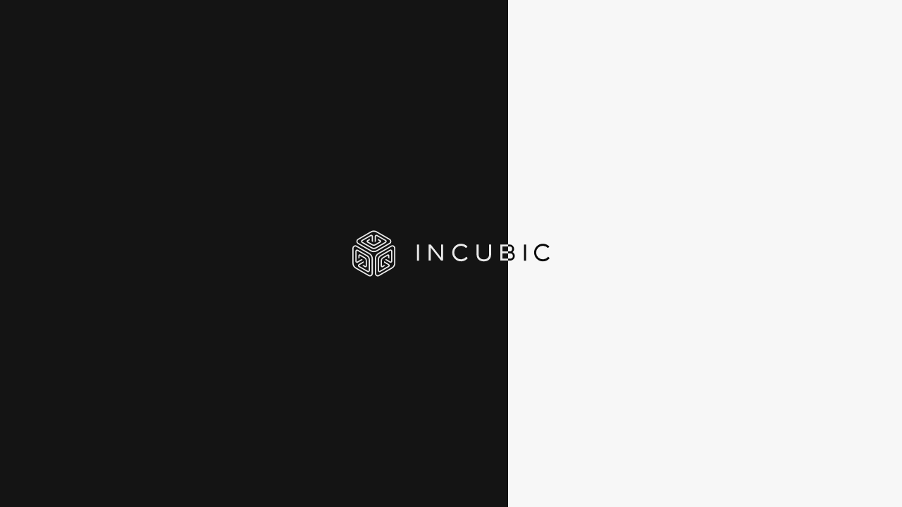

--- FILE ---
content_type: text/html; charset=UTF-8
request_url: https://incubic.co.jp/project/category/branding-identity/
body_size: 7704
content:
<!DOCTYPE html><html lang="ja"><head><meta charset="utf-8"><title>Branding &amp; Identity |</title><meta name="robots" content="max-image-preview:large" /><link rel="canonical" href="https://incubic.co.jp/project/category/branding-identity/" /><meta name="generator" content="All in One SEO (AIOSEO) 4.6.2" /><link rel="alternate" type="application/rss+xml" title=" &raquo; Branding &amp; Identity TYPE のフィード" href="https://incubic.co.jp/project/category/branding-identity/feed/" /><script type='text/javascript' src='https://incubic.co.jp/wp-includes/js/jquery/jquery.min.js?ver=3.6.0' id='jquery-core-js'></script><script type='text/javascript' src='https://incubic.co.jp/wp-includes/js/jquery/jquery-migrate.min.js?ver=3.3.2' id='jquery-migrate-js'></script><meta name="format-detection" content="telephone=no"><meta name="viewport" content="width=device-width,initial-scale=1,maximum-scale=1"><meta http-equiv="X-UA-Compatible" content="IE=edge"><meta name="theme-color" content="#141414"><link rel="apple-touch-icon" sizes="180x180" href="https://incubic.co.jp/wp-content/themes/incubic/assets/config/apple-touch-icon.png"><link rel="icon" type="image/png" sizes="32x32" href="https://incubic.co.jp/wp-content/themes/incubic/assets/config/favicon-32x32.png"><link rel="icon" type="image/png" sizes="16x16" href="https://incubic.co.jp/wp-content/themes/incubic/assets/config/favicon-16x16.png"><link rel="manifest" href="https://incubic.co.jp/wp-content/themes/incubic/assets/config/manifest.json"><link rel="mask-icon" href="https://incubic.co.jp/wp-content/themes/incubic/assets/config/safari-pinned.svg" color="#000000"><link rel="stylesheet" href="https://incubic.co.jp/wp-content/themes/incubic/assets/css/style.css"><link rel="stylesheet" href="https://incubic.co.jp/wp-content/themes/incubic/style.css"><script>(function(w,d,s,l,i){w[l]=w[l]||[];w[l].push({'gtm.start':
new Date().getTime(),event:'gtm.js'});var f=d.getElementsByTagName(s)[0],j=d.createElement(s),dl=l!='dataLayer'?'&l='+l:'';j.async=true;j.src=
'https://www.googletagmanager.com/gtm.js?id='+i+dl;f.parentNode.insertBefore(j,f);
})(window,document,'script','dataLayer','GTM-KX3W5W');</script><script src="https://maps.googleapis.com/maps/api/js?key=AIzaSyAa6klfTJFy6klZa8BfkLTGHMCo9ngFSy4"></script><script src="https://incubic.co.jp/wp-content/themes/incubic/assets/js/app.js"></script></head><body><noscript><iframe src="https://www.googletagmanager.com/ns.html?id=GTM-KX3W5W"
height="0" width="0" style="display:none;visibility:hidden"></iframe></noscript><svg xmlns="http://www.w3.org/2000/svg" style="display:none"><symbol viewBox="0 0 314 73" id="s-logo"><path d="M31.24,39.58a10.41,10.41,0,0,0-3.89-3.85L7,24a4.76,4.76,0,0,0-4.6.07A4.71,4.71,0,0,0,0,28V51.5a10.61,10.61,0,0,0,5.29,9.17L25.68,72.43a4.72,4.72,0,0,0,7-4.05V44.9a10.38,10.38,0,0,0-1.4-5.3Zm-.56,28.77a2.77,2.77,0,0,1-1.39,2.31,2.69,2.69,0,0,1-2.65,0L6.27,59A8.5,8.5,0,0,1,3.1,55.83,8.38,8.38,0,0,1,2,51.51V28.05a2.76,2.76,0,0,1,4-2.36L26.38,37.44a8.45,8.45,0,0,1,3.16,3.12v0a8.54,8.54,0,0,1,1.13,4.31Z"></path><path d="M11.85,40l7.53,4.35a3.78,3.78,0,0,1,1.86,3.18l0,8.69a.26.26,0,0,1-.15.23.28.28,0,0,1-.28,0L17.9,54.76l-2,1.14L20,58.25a2.17,2.17,0,0,0,3.18-1.88V47.5l0,0a5.74,5.74,0,0,0-2.84-4.87l-7.7-4.43a2.13,2.13,0,0,0-2.13,0A2.15,2.15,0,0,0,9.46,40v4.71l2-1.14V40.22a.29.29,0,0,1,.42-.25Z"></path><path d="M24.26,39.41,8.84,30.51a2.79,2.79,0,0,0-2.73,0,2.75,2.75,0,0,0-1.38,2.3l0,15.75A2.74,2.74,0,0,0,8.82,51l7.82-4.51-2-1.13L7.86,49.25a.79.79,0,0,1-1.13-.7l0-15.69a.78.78,0,0,1,.4-.63.76.76,0,0,1,.77,0L23.26,41.1A5.82,5.82,0,0,1,26,45.8V63.55a.78.78,0,0,1-1.15.65L11.21,56.34a.76.76,0,0,1-.36-.66.78.78,0,0,1,.37-.67L18,51.09V48.82l-7.81,4.5a2.75,2.75,0,0,0-1.33,2.36A2.77,2.77,0,0,0,10.21,58l13.62,7.89a2.75,2.75,0,0,0,4.09-2.35V45.77a7.66,7.66,0,0,0-3.66-6.36Z"></path><path d="M66.08,24A4.74,4.74,0,0,0,61.45,24L41.09,35.69a10.47,10.47,0,0,0-3.9,3.86v0a10.36,10.36,0,0,0-1.39,5.29V68.38a4.77,4.77,0,0,0,2.37,4,4.71,4.71,0,0,0,4.63,0L63.14,60.64a10.62,10.62,0,0,0,5.3-9.16V28A4.68,4.68,0,0,0,66.08,24Zm.39,27.48a8.44,8.44,0,0,1-4.31,7.45L41.83,70.67a2.76,2.76,0,0,1-4.07-2.32V44.85a8.33,8.33,0,0,1,1.13-4.3v0a8.5,8.5,0,0,1,3.17-3.13L62.4,25.67a2.79,2.79,0,0,1,2.69,0A2.73,2.73,0,0,1,66.47,28Z"></path><path d="M49,44.27l7.55-4.33a.28.28,0,0,1,.28,0,.27.27,0,0,1,.14.24v3.33l2,1.14V40a2.16,2.16,0,0,0-3.21-1.81l-7.7,4.44h0a5.69,5.69,0,0,0-2.8,4.89v8.88a2.16,2.16,0,0,0,3.17,1.88l4.08-2.35-2-1.14L47.65,56.4a.33.33,0,0,1-.29,0,.25.25,0,0,1-.14-.23v-8.7A3.78,3.78,0,0,1,49,44.27Z"></path><path d="M62.34,30.47a2.81,2.81,0,0,0-2.71,0l-15.42,8.9a7.56,7.56,0,0,0-2.65,2.71,7.65,7.65,0,0,0-1,3.63v17.8a2.78,2.78,0,0,0,1.37,2.35,2.72,2.72,0,0,0,2.69,0L58.22,58a2.76,2.76,0,0,0,1.35-2.37,2.73,2.73,0,0,0-1.31-2.34l-7.82-4.51V51L57.25,55a.77.77,0,0,1,.35.66.79.79,0,0,1-.38.67L43.63,64.17a.79.79,0,0,1-1.13-.7V45.72A5.81,5.81,0,0,1,45.21,41L60.6,32.16a.79.79,0,0,1,1.15.68l0,15.68a.77.77,0,0,1-.39.65.78.78,0,0,1-.77,0l-6.79-3.92-2,1.14,7.8,4.5a2.76,2.76,0,0,0,4.09-2.36l0-15.73A2.77,2.77,0,0,0,62.34,30.47Z"></path><path d="M59.87,21.23a4.72,4.72,0,0,0,0-8.06L39.51,1.41a10.64,10.64,0,0,0-10.6,0L8.57,13.16a4.7,4.7,0,0,0-2.27,4,4.78,4.78,0,0,0,2.24,4L28.92,33a10.43,10.43,0,0,0,5.29,1.44h0A10.46,10.46,0,0,0,39.52,33ZM34.23,32.45h0a8.48,8.48,0,0,1-4.29-1.17L9.55,19.52a2.76,2.76,0,0,1,0-4.68L29.91,3.12a8.47,8.47,0,0,1,8.61,0L58.88,14.86a2.72,2.72,0,0,1,1.29,2.33,2.78,2.78,0,0,1-1.31,2.35L38.53,31.27A8.48,8.48,0,0,1,34.23,32.45Z"></path><path d="M24.84,17.43a.26.26,0,0,1-.12-.24.31.31,0,0,1,.13-.25l2.89-1.66V13l-4.08,2.35a2.17,2.17,0,0,0,0,3.69l7.7,4.44a5.74,5.74,0,0,0,5.64,0v0l7.69-4.44a2.18,2.18,0,0,0,1.06-1.86,2.14,2.14,0,0,0-1-1.83L40.69,13v2.27l2.89,1.66a.32.32,0,0,1,.14.25.27.27,0,0,1-.13.24L36.06,21.8a3.79,3.79,0,0,1-3.68,0Z"></path><path d="M53.33,14.83,39.68,7A2.81,2.81,0,0,0,37,7,2.74,2.74,0,0,0,35.6,9.35v9l2-1.14V9.37a.8.8,0,0,1,.4-.66.82.82,0,0,1,.76,0l13.6,7.82a.79.79,0,0,1,.38.67.77.77,0,0,1-.37.66L37,26.73a5.84,5.84,0,0,1-5.42,0L16.14,17.87a.79.79,0,0,1-.38-.68.77.77,0,0,1,.35-.65L29.73,8.71a.81.81,0,0,1,.77,0,.76.76,0,0,1,.39.64V17.2l2,1.14v-9A2.75,2.75,0,0,0,28.76,7L15.1,14.85a2.73,2.73,0,0,0-1.31,2.34,2.78,2.78,0,0,0,1.35,2.37l15.43,8.9a7.71,7.71,0,0,0,7.34,0l15.42-8.89a2.75,2.75,0,0,0,0-4.72Z"></path><rect x="102.84" y="22.25" width="3.27" height="25.71"></rect><polygon points="144.47 47.82 144.47 22.11 141.19 22.11 141.19 42.94 124.7 22.11 121.43 22.11 121.43 47.82 124.7 47.82 124.7 26.98 141.19 47.82 144.47 47.82"></polygon><path d="M181.35,41.63a10.76,10.76,0,1,1-.43-13.83l2.32-2.32A14,14,0,1,0,183.68,44Z"></path><path d="M256,33.25a5.91,5.91,0,0,0,1.44-4,7.16,7.16,0,0,0-7.14-7.13H235.6V47.82h15.61a7.36,7.36,0,0,0,7.37-7.31A6.64,6.64,0,0,0,256,35.07a5.63,5.63,0,0,0-1.24-.69A9.4,9.4,0,0,0,256,33.25Zm-17.1-8h11.4a4,4,0,0,1,4,4,4,4,0,0,1-4,4h-11.4Zm12.34,11.05a4.23,4.23,0,0,1,4.21,4.2,4.18,4.18,0,0,1-4.21,4.15H238.87V36.31"></path><path d="M209.28,45.83C204,45.83,201,42.6,201,38V22.11H197.7V38c0,7,4.54,11,11,11h1.17c6.45,0,11-4,11-11V22.11h-3.27V38C217.58,42.6,214.56,45.83,209.28,45.83Z"></path><path d="M311.67,41.63a10.76,10.76,0,1,1-.43-13.83l2.31-2.32A14,14,0,1,0,314,44Z"></path><rect x="273.18" y="22.25" width="3.27" height="25.71"></rect></symbol></svg><header id="js-head" class="b--hd"><div class="b--hd__in"><div class="b--hd__tbx"><svg class="b--hd__tbx__svg"><use class="nbj" xlink:href="#s-logo"></use></svg><h1 class="b--hd__tbx__ttl"><a href="/" class="b--hd__tbx__anc">INCUBIC INC.</a></h1></div></div></header><div class="b--wrap" id="js-wrap"><div class="b--cont" id="js-cont" data-dir="project"><div class="b--page js-page"><div class="m--vh js-vh"><div id="js-visu" class="m--vh__bg"><div class="pj--bg m--vh__img js-load-all js-bg-all" data-src-sp="https://incubic.co.jp/wp-content/uploads/2018/03/project_img_sp-1.jpg" data-src-pc="https://incubic.co.jp/wp-content/uploads/2018/03/project_img_pc-1.jpg"></div></div><div class="m--vh__ms"><div class="m--vh__ms__in"><div class="m--vh__ms__all"><div class="m--vh__ms__tbx"><p class="m--vh__ms__ttl js-mv-tex">Our Project - Branding &amp; Identity</p></div></div></div></div><div class="m--vh__ct m--stb"><div id="js-visu-ct" class="m--vh__ct__in"><div class="m--vh__ct__psc"><a href="#cont" data-module="smooth" class="m--vh__ct__psc__a js-cbt-b"><div class="m--vh__ct__psc__ar js-cbt-i i--ab"></div></a></div></div></div></div><section id="cont" class="tp--cont"><div class="pj--sec m--stb"><div class="pj--sec__bg"><div class="m--stb"><div class="m--mov js-pos" data-type="0"><div class="m--mov__in"><h2 class="m--utl">Our Newest Project</h2></div></div><div class="m--unv"><div class="m--mov _mw js-pos" data-type="0"><div class="m--mov__in"><div class="m--unv__dl"><p class="m--unv__dt">Filter project</p><div class="m--unv__list"><ul><li><a href="/project/">All Project</a></li><li class="cat-item cat-item-9"><a href="https://incubic.co.jp/project/category/art-direction/">Art Direction</a></li><li class="cat-item cat-item-6"><a href="https://incubic.co.jp/project/category/brand-strategy/">Brand Strategy</a></li><li class="cat-item cat-item-5 current-cat"><a aria-current="page" href="https://incubic.co.jp/project/category/branding-identity/">Branding &amp; Identity</a></li><li class="cat-item cat-item-7"><a href="https://incubic.co.jp/project/category/media-planning/">Media Planning</a></li><li class="cat-item cat-item-11"><a href="https://incubic.co.jp/project/category/package-design/">Package Design</a></li><li class="cat-item cat-item-10"><a href="https://incubic.co.jp/project/category/ui-ux-design/">UI &amp; UX Design</a></li><li class="cat-item cat-item-8"><a href="https://incubic.co.jp/project/category/web-direction/">Web Direction</a></li></ul></div></div></div></div></div></div><div class="pj--con"><div class="tp--pj__list cf"><article class="tp--pj__one"><div class="m--mov _mw js-pos" data-type="0"><div class="m--mov__in"><a href="https://incubic.co.jp/project/81/" class="tp--pj__one__anc"><div class="tp--pj__one__img"><div class="m--bg js-load js-bg" data-src="https://incubic.co.jp/wp-content/uploads/2018/07/kico_project_img-v2.jpg"></div></div><div class="tp--pj__one__tex"><div class="tp--pj__one__tex__in"><h3 class="tp--pj__one__ttl">KICO BRANDING</h3><p class="tp--pj__one__tags">Art Direction<br>Branding &amp; Identity<br>Package Design<br></p></div></div></a></div></div></article><article class="tp--pj__one"><div class="m--mov _mw js-pos" data-type="0"><div class="m--mov__in"><a href="https://incubic.co.jp/project/69/" class="tp--pj__one__anc"><div class="tp--pj__one__img"><div class="m--bg js-load js-bg" data-src="https://incubic.co.jp/wp-content/uploads/2018/07/mita_project_img_2-v2.jpg"></div></div><div class="tp--pj__one__tex"><div class="tp--pj__one__tex__in"><h3 class="tp--pj__one__ttl">MITA KAIKEISHA REBRANDING</h3><p class="tp--pj__one__tags">Art Direction<br>Branding &amp; Identity<br></p></div></div></a></div></div></article><article class="tp--pj__one"><div class="m--mov _mw js-pos" data-type="0"><div class="m--mov__in"><a href="https://incubic.co.jp/project/123/" class="tp--pj__one__anc"><div class="tp--pj__one__img"><div class="m--bg js-load js-bg" data-src="https://incubic.co.jp/wp-content/uploads/2018/02/hakko5_project_img-3.jpg"></div></div><div class="tp--pj__one__tex"><div class="tp--pj__one__tex__in"><h3 class="tp--pj__one__ttl">HAKKO 5</h3><p class="tp--pj__one__tags">Art Direction<br>Branding &amp; Identity<br>Package Design<br></p></div></div></a></div></div></article><article class="tp--pj__one"><div class="m--mov _mw js-pos" data-type="0"><div class="m--mov__in"><a href="https://incubic.co.jp/project/116/" class="tp--pj__one__anc"><div class="tp--pj__one__img"><div class="m--bg js-load js-bg" data-src="https://incubic.co.jp/wp-content/uploads/2018/02/apl_project_img_2-1.jpg"></div></div><div class="tp--pj__one__tex"><div class="tp--pj__one__tex__in"><h3 class="tp--pj__one__ttl">ARITA PORCERAIN LAB CORPORATE BRANDING</h3><p class="tp--pj__one__tags">Art Direction<br>Branding &amp; Identity<br>UI &amp; UX Design<br></p></div></div></a></div></div></article><article class="tp--pj__one"><div class="m--mov _mw js-pos" data-type="0"><div class="m--mov__in"><a href="https://incubic.co.jp/project/145/" class="tp--pj__one__anc"><div class="tp--pj__one__img"><div class="m--bg js-load js-bg" data-src="https://incubic.co.jp/wp-content/uploads/2018/02/cocotomo_project_img.jpg"></div></div><div class="tp--pj__one__tex"><div class="tp--pj__one__tex__in"><h3 class="tp--pj__one__ttl">COCOTOMO CORPORATE IDENTITY</h3><p class="tp--pj__one__tags">Art Direction<br>Branding &amp; Identity<br></p></div></div></a></div></div></article></div></div></div></div></section><div id="js-ct" class="b--ct"><div id="js-ct-mask" class="b--ct__mask"></div><div class="b--ct__in"><div class="b--ct__tex m--mov js-pos" data-type="0"><p class="b--ct__tex__t m--mov__in">Incubic is a Innovation company<br class="_b"> generating brand strategy and<br class="_b"> digital innovation for progressive brands.</p></div><div class="b--ct__btn m--op js-pos" data-type="0"><a href="/contact/" id="js-ct-btn" class="m--cbt _c _l _hc js-cbt">Contact us<span class="m--cbt__ico js-cbt-i i--ar"></span></a></div></div></div><div class="b--cp"><div class="b--cp__prf"><div class="b--cp__prf__in"><section class="b--cp__prf__con"><div class="b--cp__ttl m--mov js-pos" data-type="0"><h2 class="b--cp__ttl__t m--mov__in">Company</h2></div><div class="b--cp__info"><div class="b--cp__one"><div class="m--mov js-pos" data-type="0"><div class="m--mov__in"><dl class="b--cp__one__dl"><dt class="b--cp__one__dt">Tokyo office</dt><dd class="b--cp__one__dd">3F 1-13-1 Nihonbashi,Chuo-ku,Tokyo 1030027 Japan<br>TEL 03 6262 1610</dd></dl></div></div></div><div class="b--cp__one"><div class="m--mov js-pos" data-type="0"><div class="m--mov__in"><dl class="b--cp__one__dl"><dt class="b--cp__one__dt">Gunma office</dt><dd class="b--cp__one__dd">30-1 Obara-cho,Ota-shi,Gunma 3792304 Japan<br>TEL 050 5444 8600</dd></dl></div></div></div><div class="b--cp__one"><div class="m--mov js-pos" data-type="0"><div class="m--mov__in"><div class="b--cp__one__sns cf"><p class="b--cp__one__sns__p">Get connected</p><div class="b--cp__one__sns__ancs cf"><div class="b--cp__one__sns__anc"><a href="https://www.facebook.com/incubic.inc/" target="_blank" class="b--cp__one__sns__a i--face"></a></div></div></div></div></div></div></div></section></div></div><div class="b--cp__map"><div class="b--cp__map__cont"><div id="tyo" class="b--cp__map__one js-map" data-lat="35.6820901,139.774613"></div><div id="gnm" class="b--cp__map__one js-map" data-lat="36.3423624,139.295265></div></div><div class="b--cp__map__nav"><div class="b--cp__map__nav__in"><div class="b--cp__map__nav__data m--op js-pos" data-type="0"><p class="b--cp__map__nav__p">Access</p><div id="js-pld" class="b--cp__map__nav__sel"><div class="b--cp__map__nav__sel__in"><div class="b--cp__map__nav__names"><p id="js-pld__now" class="b--cp__map__nav__now">Tokyo office</p><p id="js-pld__after" class="b--cp__map__nav__now _aft"></p></div><div class="b--cp__map__nav__sel__ico"></div></div><div id="js-pld-sel" class="b--cp__map__nav__list"><div class="b--cp__map__nav__list__one js-pld-sel" data-tgt="tyo"><p class="b--cp__map__nav__list__one__p">Tokyo office</p></div><div class="b--cp__map__nav__list__one js-pld-sel" data-tgt="gnm"><p class="b--cp__map__nav__list__one__p">Gunma office</p></div></div></div></div></div></div></div></div><section class="b--gc js-bg-all js-load-all" data-src-sp="https://incubic.co.jp/wp-content/uploads/2018/03/footer_groupcompany_img_pc-1.jpg" data-src-pc="https://incubic.co.jp/wp-content/uploads/2018/03/footer_groupcompany_img_pc-1.jpg"><div class="b--gc__in"><div class="b--gc__ttl m--mov js-pos" data-type="0"><h2 class="b--gc__ttl__t m--mov__in">Group company</h2></div><div class="b--gc__ancs cf"><div class="b--gc__one m--mov js-pos" data-type="0"><div class="b--gc__one__c m--mov__in"><div class="b--gc__one__ct"><div class="b--gc__one__in"><div class="b--gc__one__logo"><div class="m--bg js-load js-bg" data-src="https://incubic.co.jp/wp-content/uploads/2018/03/teca_ci-1.png"></div></div><p class="b--gc__one__p">Ecommerce service brand</p></div></div></div></div></div></div></section><footer class="b--ft"><div class="b--ft__in"><div class="b--ft__tp"><div class="b--ft__logo m--op js-pos" data-type="0"><svg class="b--ft__logo__svg"><use class="nbj" xlink:href="#s-logo"></use></svg><a href="/" class="b--ft__logo__anc">INCUBIC INC.</a></div><p class="b--ft__rd m--op js-pos" data-type="0">The Innovation Company of Digital Branding</p><div class="b--ft__nav m--op js-pos" data-type="0"><ul class="b--ft__nav__list"><li class="b--ft__nav__li"><a href="/about/" class="b--ft__nav__anc">About</a></li><li class="b--ft__nav__li"><a href="/about/?pos=service" class="b--ft__nav__anc">Innovation Service</a></li><li class="b--ft__nav__li"><a href="/project/" class="b--ft__nav__anc">Project</a></li><li class="b--ft__nav__li"><a href="/incubators/" class="b--ft__nav__anc">Incubators</a></li><li class="b--ft__nav__li"><a href="/news/" class="b--ft__nav__anc">News & Thoughts</a></li><li class="b--ft__nav__li"><a href="/privacypolicy/" class="b--ft__nav__anc">Privacypolicy</a></li></ul></div></div><div class="b--ft__bt m--op js-pos" data-type="0"><div class="b--ft__cbt"><a href="/contact/" class="m--cbt js-cbt">Contact us<span class="m--cbt__ico js-cbt-i i--ar"></span></a></div><p class="b--ft__copy m--op js-pos" data-type="0">&copy;INCUBIC INC.</p></div></div></footer></div></div></div><div class="b--rail" id="js-rail"><div class="b--rail__b" id="js-rail-b"></div></div><div id="js-nav" class="b--nav"><div class="b--nav__in"><div class="b--nav__con"><div class="b--nav__wrap"><nav class="b--nav__list"><ul class="b--nav__ul"><li class="b--nav__li js-nav-one"><a href="/about/" class="b--nav__a">About</a></li><li class="b--nav__li js-nav-one"><a href="/about/?pos=service" class="b--nav__a">Innovation Service</a></li><li class="b--nav__li js-nav-one"><a href="/project/" class="b--nav__a">Project</a></li><li class="b--nav__li js-nav-one"><a href="/incubators/" class="b--nav__a">Incubators</a></li><li class="b--nav__li js-nav-one"><a href="/news/" class="b--nav__a">News & Thoughts</a></li></ul></nav><div class="b--nav__pp js-nav-one"><a href="/privacypolicy/" class="b--nav__pp__a">Privacy Policy</a></div><div class="b--nav__cbt js-nav-oth"><a href="/contact/" class="m--cbt js-cbt">Contact us<span class="m--cbt__ico js-cbt-i i--ar"></span></a></div><div class="b--nav__sns js-nav-oth"><div class="b--nav__sns__in cf"><p class="b--nav__sns__p">Get connected</p><div class="b--nav__sns__ancs cf"><div class="b--nav__sns__anc"><a href="https://www.facebook.com/incubic.inc/" target="_blank" class="b--nav__sns__a i--face"></a></div></div></div></div></div></div></div></div><div id="js-hum" class="b--hum"><div class="b--hum__in"><div class="b--hum__b _1"><div class="b--hum__b__bg js-b-o"><div class="b--hum__b__in js-b-oin"></div></div></div><div class="b--hum__b _2"><div class="b--hum__b__bg js-b-o"><div class="b--hum__b__in js-b-oin"></div></div></div><div class="b--hum__b _3"><div class="b--hum__b__bg js-b-o"><div class="b--hum__b__in js-b-oin"></div></div></div><div class="b--hum__b _4"><div class="b--hum__b__bg js-b-c"><div class="b--hum__b__in js-b-cin"></div></div></div><div class="b--hum__b _5"><div class="b--hum__b__bg js-b-c"><div class="b--hum__b__in js-b-cin"></div></div></div></div></div><div id="js-alert" class="b--alert"><div class="b--alert__in"><div class="b--alert__w"><p class="b--alert__p">ご利用のOSは閲覧保証外となっております。<br>一部コンテンツが正しく表示できない場合があります。OSのアップデートを推奨いたします。</p><p id="js-alert-close" class="b--alert__btn">CLOSE</p></div></div></div><div id="js-load" class="b--load"><div id="js-load-wp" class="b--load__w"><div id="js-load-bg" class="b--load__bg"></div><div id="js-load-eo" class="b--load__in"><div id="js-load-ei" class="b--load__wp"><div class="b--load__lg"><svg class="b--load__logo"><use class="nbj" xlink:href="#s-logo"></use></svg></div><div id="js-load-o" class="b--load__lg _o"><div id="js-load-i" class="b--load__lg _in"><svg class="b--load__logo _o"><use class="nbj" xlink:href="#s-logo"></use></svg></div></div></div></div></div></div><div id="js-trsm" class="b--trsm"></div><div id="js-mask" class="b--mask"><div class="b--mask__in"></div></div><link rel='stylesheet' id='wp-block-library-css' href='https://incubic.co.jp/wp-includes/css/dist/block-library/style.min.css?ver=6.0.11' type='text/css' media='all' /><style id='global-styles-inline-css' type='text/css'>body{--wp--preset--color--black:#000000;--wp--preset--color--cyan-bluish-gray:#abb8c3;--wp--preset--color--white:#ffffff;--wp--preset--color--pale-pink:#f78da7;--wp--preset--color--vivid-red:#cf2e2e;--wp--preset--color--luminous-vivid-orange:#ff6900;--wp--preset--color--luminous-vivid-amber:#fcb900;--wp--preset--color--light-green-cyan:#7bdcb5;--wp--preset--color--vivid-green-cyan:#00d084;--wp--preset--color--pale-cyan-blue:#8ed1fc;--wp--preset--color--vivid-cyan-blue:#0693e3;--wp--preset--color--vivid-purple:#9b51e0;--wp--preset--gradient--vivid-cyan-blue-to-vivid-purple:linear-gradient(135deg,rgba(6,147,227,1) 0%,rgb(155,81,224) 100%);--wp--preset--gradient--light-green-cyan-to-vivid-green-cyan:linear-gradient(135deg,rgb(122,220,180) 0%,rgb(0,208,130) 100%);--wp--preset--gradient--luminous-vivid-amber-to-luminous-vivid-orange:linear-gradient(135deg,rgba(252,185,0,1) 0%,rgba(255,105,0,1) 100%);--wp--preset--gradient--luminous-vivid-orange-to-vivid-red:linear-gradient(135deg,rgba(255,105,0,1) 0%,rgb(207,46,46) 100%);--wp--preset--gradient--very-light-gray-to-cyan-bluish-gray:linear-gradient(135deg,rgb(238,238,238) 0%,rgb(169,184,195) 100%);--wp--preset--gradient--cool-to-warm-spectrum:linear-gradient(135deg,rgb(74,234,220) 0%,rgb(151,120,209) 20%,rgb(207,42,186) 40%,rgb(238,44,130) 60%,rgb(251,105,98) 80%,rgb(254,248,76) 100%);--wp--preset--gradient--blush-light-purple:linear-gradient(135deg,rgb(255,206,236) 0%,rgb(152,150,240) 100%);--wp--preset--gradient--blush-bordeaux:linear-gradient(135deg,rgb(254,205,165) 0%,rgb(254,45,45) 50%,rgb(107,0,62) 100%);--wp--preset--gradient--luminous-dusk:linear-gradient(135deg,rgb(255,203,112) 0%,rgb(199,81,192) 50%,rgb(65,88,208) 100%);--wp--preset--gradient--pale-ocean:linear-gradient(135deg,rgb(255,245,203) 0%,rgb(182,227,212) 50%,rgb(51,167,181) 100%);--wp--preset--gradient--electric-grass:linear-gradient(135deg,rgb(202,248,128) 0%,rgb(113,206,126) 100%);--wp--preset--gradient--midnight:linear-gradient(135deg,rgb(2,3,129) 0%,rgb(40,116,252) 100%);--wp--preset--duotone--dark-grayscale:url('#wp-duotone-dark-grayscale');--wp--preset--duotone--grayscale:url('#wp-duotone-grayscale');--wp--preset--duotone--purple-yellow:url('#wp-duotone-purple-yellow');--wp--preset--duotone--blue-red:url('#wp-duotone-blue-red');--wp--preset--duotone--midnight:url('#wp-duotone-midnight');--wp--preset--duotone--magenta-yellow:url('#wp-duotone-magenta-yellow');--wp--preset--duotone--purple-green:url('#wp-duotone-purple-green');--wp--preset--duotone--blue-orange:url('#wp-duotone-blue-orange');--wp--preset--font-size--small:13px;--wp--preset--font-size--medium:20px;--wp--preset--font-size--large:36px;--wp--preset--font-size--x-large:42px}.has-black-color{color:var(--wp--preset--color--black) !important}.has-cyan-bluish-gray-color{color:var(--wp--preset--color--cyan-bluish-gray) !important}.has-white-color{color:var(--wp--preset--color--white) !important}.has-pale-pink-color{color:var(--wp--preset--color--pale-pink) !important}.has-vivid-red-color{color:var(--wp--preset--color--vivid-red) !important}.has-luminous-vivid-orange-color{color:var(--wp--preset--color--luminous-vivid-orange) !important}.has-luminous-vivid-amber-color{color:var(--wp--preset--color--luminous-vivid-amber) !important}.has-light-green-cyan-color{color:var(--wp--preset--color--light-green-cyan) !important}.has-vivid-green-cyan-color{color:var(--wp--preset--color--vivid-green-cyan) !important}.has-pale-cyan-blue-color{color:var(--wp--preset--color--pale-cyan-blue) !important}.has-vivid-cyan-blue-color{color:var(--wp--preset--color--vivid-cyan-blue) !important}.has-vivid-purple-color{color:var(--wp--preset--color--vivid-purple) !important}.has-black-background-color{background-color:var(--wp--preset--color--black) !important}.has-cyan-bluish-gray-background-color{background-color:var(--wp--preset--color--cyan-bluish-gray) !important}.has-white-background-color{background-color:var(--wp--preset--color--white) !important}.has-pale-pink-background-color{background-color:var(--wp--preset--color--pale-pink) !important}.has-vivid-red-background-color{background-color:var(--wp--preset--color--vivid-red) !important}.has-luminous-vivid-orange-background-color{background-color:var(--wp--preset--color--luminous-vivid-orange) !important}.has-luminous-vivid-amber-background-color{background-color:var(--wp--preset--color--luminous-vivid-amber) !important}.has-light-green-cyan-background-color{background-color:var(--wp--preset--color--light-green-cyan) !important}.has-vivid-green-cyan-background-color{background-color:var(--wp--preset--color--vivid-green-cyan) !important}.has-pale-cyan-blue-background-color{background-color:var(--wp--preset--color--pale-cyan-blue) !important}.has-vivid-cyan-blue-background-color{background-color:var(--wp--preset--color--vivid-cyan-blue) !important}.has-vivid-purple-background-color{background-color:var(--wp--preset--color--vivid-purple) !important}.has-black-border-color{border-color:var(--wp--preset--color--black) !important}.has-cyan-bluish-gray-border-color{border-color:var(--wp--preset--color--cyan-bluish-gray) !important}.has-white-border-color{border-color:var(--wp--preset--color--white) !important}.has-pale-pink-border-color{border-color:var(--wp--preset--color--pale-pink) !important}.has-vivid-red-border-color{border-color:var(--wp--preset--color--vivid-red) !important}.has-luminous-vivid-orange-border-color{border-color:var(--wp--preset--color--luminous-vivid-orange) !important}.has-luminous-vivid-amber-border-color{border-color:var(--wp--preset--color--luminous-vivid-amber) !important}.has-light-green-cyan-border-color{border-color:var(--wp--preset--color--light-green-cyan) !important}.has-vivid-green-cyan-border-color{border-color:var(--wp--preset--color--vivid-green-cyan) !important}.has-pale-cyan-blue-border-color{border-color:var(--wp--preset--color--pale-cyan-blue) !important}.has-vivid-cyan-blue-border-color{border-color:var(--wp--preset--color--vivid-cyan-blue) !important}.has-vivid-purple-border-color{border-color:var(--wp--preset--color--vivid-purple) !important}.has-vivid-cyan-blue-to-vivid-purple-gradient-background{background:var(--wp--preset--gradient--vivid-cyan-blue-to-vivid-purple) !important}.has-light-green-cyan-to-vivid-green-cyan-gradient-background{background:var(--wp--preset--gradient--light-green-cyan-to-vivid-green-cyan) !important}.has-luminous-vivid-amber-to-luminous-vivid-orange-gradient-background{background:var(--wp--preset--gradient--luminous-vivid-amber-to-luminous-vivid-orange) !important}.has-luminous-vivid-orange-to-vivid-red-gradient-background{background:var(--wp--preset--gradient--luminous-vivid-orange-to-vivid-red) !important}.has-very-light-gray-to-cyan-bluish-gray-gradient-background{background:var(--wp--preset--gradient--very-light-gray-to-cyan-bluish-gray) !important}.has-cool-to-warm-spectrum-gradient-background{background:var(--wp--preset--gradient--cool-to-warm-spectrum) !important}.has-blush-light-purple-gradient-background{background:var(--wp--preset--gradient--blush-light-purple) !important}.has-blush-bordeaux-gradient-background{background:var(--wp--preset--gradient--blush-bordeaux) !important}.has-luminous-dusk-gradient-background{background:var(--wp--preset--gradient--luminous-dusk) !important}.has-pale-ocean-gradient-background{background:var(--wp--preset--gradient--pale-ocean) !important}.has-electric-grass-gradient-background{background:var(--wp--preset--gradient--electric-grass) !important}.has-midnight-gradient-background{background:var(--wp--preset--gradient--midnight) !important}.has-small-font-size{font-size:var(--wp--preset--font-size--small) !important}.has-medium-font-size{font-size:var(--wp--preset--font-size--medium) !important}.has-large-font-size{font-size:var(--wp--preset--font-size--large) !important}.has-x-large-font-size{font-size:var(--wp--preset--font-size--x-large) !important}</style><link rel='stylesheet' id='contact-form-7-css' href='https://incubic.co.jp/wp-content/plugins/contact-form-7/includes/css/styles.css?ver=5.0.1' type='text/css' media='all' /><script type='text/javascript' id='contact-form-7-js-extra'>
var wpcf7 = {"apiSettings":{"root":"https:\/\/incubic.co.jp\/wp-json\/contact-form-7\/v1","namespace":"contact-form-7\/v1"},"recaptcha":{"messages":{"empty":"\u3042\u306a\u305f\u304c\u30ed\u30dc\u30c3\u30c8\u3067\u306f\u306a\u3044\u3053\u3068\u3092\u8a3c\u660e\u3057\u3066\u304f\u3060\u3055\u3044\u3002"}}};
</script><script type='text/javascript' src='https://incubic.co.jp/wp-content/plugins/contact-form-7/includes/js/scripts.js?ver=5.0.1' id='contact-form-7-js'></script><link rel="stylesheet" href="https://incubic.co.jp/wp-content/themes/incubic/assets/js/lightbox/css/lightbox.min.css"><script src="https://incubic.co.jp/wp-content/themes/incubic/assets/js/lightbox/js/lightbox.min.js"></script></body></html>

--- FILE ---
content_type: text/css
request_url: https://incubic.co.jp/wp-content/themes/incubic/assets/css/style.css
body_size: 14050
content:
@import url("https://fonts.googleapis.com/css?family=Roboto:300,400");html,body,div,span,object,iframe,h1,h2,h3,h4,h5,h6,p,blockquote,pre,abbr,address,cite,code,del,dfn,em,img,ins,kbd,q,samp,small,strong,sub,sup,var,b,i,dl,dt,dd,ol,ul,li,fieldset,form,label,legend,table,caption,tbody,tfoot,thead,tr,th,td,article,aside,dialog,figure,footer,header,hgroup,menu,nav,section,menu,time,mark,audio,video{margin:0;padding:0;border:0;outline:0;font-size:100%;font-weight:inherit;vertical-align:baseline;background:transparent}body{line-height:1;font-size:10px;-webkit-text-size-adjust:100%;-ms-text-size-adjust:100%;-o-text-size-adjust:100%;text-size-adjust:100%}section,article,aside,main,dialog,figure,footer,header,hgroup,nav,section,img{display:block}address{font-style:normal}ul{list-style:none}blockquote,q{quotes:none}blockquote:before,blockquote:after,q:before,q:after{content:'';content:none}a{margin:0;padding:0;border:0;font-size:100%;vertical-align:baseline;background:transparent}ins{background-color:#ff9;color:#000;text-decoration:none}mark{background-color:#ff9;color:#000;font-style:italic;font-weight:bold}del{text-decoration:line-through}abbr[title],dfn[title]{border-bottom:1px dotted #000;cursor:help}table{border-collapse:collapse;border-spacing:0}hr{display:block;height:1px;border:0;border-top:1px solid #cccccc;margin:1em 0;padding:0}input,select{vertical-align:middle}select::-ms-expand{display:none}input[type="text"],input[type="tel"],input[type="email"],input[type="radio"],input[type="submit"],button,textarea,select{font-family:inherit;margin:0;padding:0;background:none;border:none;-webkit-border-radius:0;border-radius:0;outline:none;-webkit-appearance:none;-moz-appearance:none;appearance:none}*:after,*:before{font-family:inherit;color:inherit}*,*:after,*:before{-webkit-box-sizing:border-box;-ms-box-sizing:border-box;-o-box-sizing:border-box;box-sizing:border-box;outline:none}@font-face{font-family:"YakuHanJP";font-style:normal;font-weight:400;src:url("../fonts/YakuHanJP-Regular.eot");src:url("../fonts/YakuHanJP-Regular.woff2") format("woff2"),url("../fonts/YakuHanJP-Regular.woff") format("woff")}@font-face{font-family:"YakuHanJP";font-style:normal;font-weight:200;src:url("../fonts/YakuHanJP-Light.eot");src:url("../fonts/YakuHanJP-Light.woff2") format("woff2"),url("../fonts/YakuHanJP-Light.woff") format("woff")}@font-face{font-family:"YakuHanJP";font-style:normal;font-weight:300;src:url("../fonts/YakuHanJP-DemiLight.eot");src:url("../fonts/YakuHanJP-DemiLight.woff2") format("woff2"),url("../fonts/YakuHanJP-DemiLight.woff") format("woff")}@font-face{font-family:"incubic";src:url("../fonts/icons.eot");src:url("../fonts/icons.eot?#iefix") format("eot"),url("../fonts/icons.woff2") format("woff2"),url("../fonts/icons.woff") format("woff"),url("../fonts/icons.ttf") format("truetype");font-weight:normal;font-style:normal}[class*=" i--"]:before,[class^=i--]:before{display:inline-block;font-family:"incubic";font-style:normal;font-weight:normal;line-height:1;-webkit-font-smoothing:antialiased;-moz-osx-font-smoothing:grayscale;vertical-align:middle}.i--ab:before{content:"\EA01"}.i--al:before{content:"\EA02"}.i--at:before{content:"\EA04"}.i--face:before{content:"\EA05"}.i--twit:before{content:"\EA06"}.i--ar:before{content:"\EA03"}:root{-ms-overflow-style:-ms-autohiding-scrollbar;-webkit-text-size-adjust:100%;-ms-text-size-adjust:100%;text-size-adjust:100%;cursor:default;text-rendering:optimizeLegibility}::-moz-selection{background:#fafafa;color:#333}::selection{background:#fafafa;color:#333}html,body{width:100%;height:100%;overflow:hidden}html{font-size:10px;color:#fff;background:#141414}body{font-family:"YakuHanJP", "Helvetica Neue", Helvetica, 'Hiragino Kaku Gothic ProN', 'ヒラギノ角ゴ ProN W3', Meiryo, 'メイリオ', Osaka, 'MS PGothic', arial, sans-serif;overflow:hidden;-webkit-text-size-adjust:100%;-moz-osx-font-smoothing:grayscale;-webkit-font-smoothing:antialiased;-webkit-tap-highlight-color:transparent;tap-highlight-color:transparent;font-weight:300}.windows body{font-family:"YakuHanJP", 'Roboto', 'Hiragino Kaku Gothic ProN', 'ヒラギノ角ゴ ProN W3', Meiryo, 'メイリオ', Osaka, 'MS PGothic',"Helvetica Neue", Helvetica, arial, sans-serif}.cf:before,.cf:after{content:' ';display:table}.cf:after{clear:both}.cf{*zoom:1}img{max-width:100%;height:auto;vertical-align:middle}a{color:#fff}a:visited{text-decoration:none}a:active{text-decoration:none}a:link{text-decoration:none}span{font-weight:inherit;line-height:inherit;letter-spacing:inherit}.b--wrap{width:100%;height:100%;position:relative;overflow:hidden}.b--cont{position:absolute;top:0;left:0;margin:auto;min-width:320px;width:100%;height:100%;overflow-x:hidden;overflow-y:scroll;will-change:scroll-position;-webkit-overflow-scrolling:touch;overflow-scrolling:touch;background:#141414}.pc.chrome .b--cont{-webkit-transform:translateZ(0);transform:translateZ(0)}.pc .b--cont{overflow:hidden;will-change:auto}.b--load{position:fixed;width:100%;height:100%;top:0;left:0;background:#141414;z-index:100;overflow:hidden}.no-ie.no-edge .b--load{background:#f7f7f7}.b--load__w{position:absolute;width:100%;height:100%;top:0;left:0;overflow:hidden}.b--load__bg{position:absolute;width:100%;height:100%;top:0;left:-100%;background:#141414}.b--load__in{width:170px;height:40px;position:absolute;top:0;right:0;bottom:0;left:0;margin:auto;overflow:hidden}.no-ie.no-edge .b--load__in{mix-blend-mode:difference}.b--load__wp{position:relative;width:100%;height:100%;overflow:hidden}.b--load__lg{position:absolute;width:100%;height:100%;top:0;left:0;z-index:0}.b--load__lg._o{overflow:hidden;z-index:1;left:-100%}.b--load__lg._in{position:absolute;top:0;left:100%}.b--load__logo{width:100%;height:100%;fill:#787878}.no-ie.no-edge .b--load__logo{fill:#fff}.b--load__logo._o{fill:#fff}.b--trsm{position:fixed;width:100%;height:100%;top:0;left:0;z-index:99;background:#141414;visibility:hidden}.b--mask{position:fixed;width:100%;height:100%;top:0;left:0;z-index:100;visibility:hidden}.b--mask__in{width:100%;height:100%;background:#141414;opacity:.01}.b--rail{position:fixed;width:3px;height:100%;top:0;right:0;pointer-events:none;z-index:10;mix-blend-mode:difference;visibility:hidden;opacity:0}.ie .b--rail,.edge .b--rail{mix-blend-mode:normal}.no-pc .b--rail{visibility:hidden !important;opacity:0 !important}.b--rail__b{position:absolute;top:0;left:0;width:100%;height:30px;background:#fff}.ie .b--rail__b,.edge .b--rail__b{background:#787878}.b--page{width:100%}.pc .b--page{will-change:transform;-webkit-backface-visibility:hidden;backface-visibility:hidden}.b--hd{position:fixed;padding:20px 15px;z-index:50;width:100%;pointer-events:none;mix-blend-mode:difference}.ie .b--hd,.edge .b--hd{mix-blend-mode:normal;background:rgba(27,25,25,0.6)}.b--hd__in{width:130px;height:30px;position:relative}.b--hd__tbx{width:100%;height:100%;pointer-events:auto}.b--hd__tbx__svg{width:100%;height:100%;fill:#fff;position:relative;z-index:0}.b--hd__tbx__ttl{position:absolute;width:100%;height:100%;top:0;left:0;z-index:1}.b--hd__tbx__anc{display:block;width:100%;height:100%;opacity:0;font-size:0;color:transparent;pointer-events:all}.b--nav{width:100%;height:100%;position:fixed;top:0;left:0;z-index:40;background:#141414;overflow:hidden;visibility:hidden;opacity:0}.b--nav__in{width:100%;height:100%;padding:50px 15px;overflow-x:hidden;overflow-y:scroll;-webkit-overflow-scrolling:touch;overflow-scrolling:touch}.ios-lo .b--nav__in{-webkit-overflow-scrolling:auto;overflow-scrolling:auto}.no-pc .b--nav__in{will-change:scroll-position}.b--nav__con{width:100%;height:100%;min-height:440px;position:relative}.b--nav__wrap{position:absolute;width:100%;bottom:0;left:0}.b--nav__list{width:100%}.b--nav__ul{width:100%}.b--nav__li:nth-of-type(n+2){margin:20px 0 0}.b--nav__a{display:inline-block;position:relative;font-size:25px;font-size:2.5rem;letter-spacing:.04em}.b--nav__a.is-v:before{-webkit-transform-origin:top left;-ms-transform-origin:top left;transform-origin:top left;-webkit-transform:scale(1, 1);-ms-transform:scale(1, 1);transform:scale(1, 1)}.b--nav__a:before{content:'';display:block;width:100%;height:4px;-webkit-box-sizing:content-box;box-sizing:content-box;padding:0 4px;position:absolute;top:2px;right:0;bottom:0;left:-4px;margin:auto;background:#fff;-webkit-transform-origin:top right;-ms-transform-origin:top right;transform-origin:top right;-webkit-transform:scale(0, 1);-ms-transform:scale(0, 1);transform:scale(0, 1);-webkit-transition:-webkit-transform 0.6s cubic-bezier(0.6, 0, 0.4, 1);transition:-webkit-transform 0.6s cubic-bezier(0.6, 0, 0.4, 1);transition:transform 0.6s cubic-bezier(0.6, 0, 0.4, 1);transition:transform 0.6s cubic-bezier(0.6, 0, 0.4, 1), -webkit-transform 0.6s cubic-bezier(0.6, 0, 0.4, 1)}.b--nav__pp{margin:30px 0 0}.b--nav__pp__a{font-size:14px;font-size:1.4rem;letter-spacing:.08em;opacity:.5;font-weight:300}.b--nav__cbt{width:100%;margin:28px 0 0}.b--nav__sns{margin:60px 0 0}.b--nav__sns__in{width:100%}.b--nav__sns__p{font-size:14px;font-size:1.4rem;line-height:18px;letter-spacing:.08em;font-weight:300;float:left;opacity:.5}.b--nav__sns__ancs{float:left;width:60px;margin:0 0 0 35px}.b--nav__sns__anc{width:18px;height:18px;float:left}.b--nav__sns__anc:nth-of-type(n+2){margin:0 0 0 15px}.b--nav__sns__a{display:block;width:100%;height:100%}.b--nav__sns__a:before{font-size:14px;font-size:1.4rem;line-height:18px;text-align:center;opacity:.5}.b--hum{position:fixed;width:30px;height:30px;top:20px;right:15px;z-index:55;mix-blend-mode:difference;cursor:pointer}.b--hum__in{width:25px;height:20px;position:absolute;top:0;right:0;bottom:0;left:0;margin:auto}.b--hum__b{width:100%;height:2px;overflow:hidden;position:absolute;top:0;right:0;bottom:0;left:0;margin:auto}.b--hum__b._1{top:-16px}.b--hum__b._3{top:16px}.b--hum__b._4{-webkit-transform:rotate(45deg);-ms-transform:rotate(45deg);transform:rotate(45deg)}.b--hum__b._5{-webkit-transform:rotate(135deg);-ms-transform:rotate(135deg);transform:rotate(135deg)}.b--hum__b__bg,.b--hum__b__in{width:100%;height:100%}.b--hum__b__bg{overflow:hidden;background:#8a8a8a}.b--hum__b__in{position:relative;background:#fff}.b--alert{position:fixed;width:100%;height:100%;top:0;left:0;z-index:95;background:#141414;visibility:hidden;opacity:0}.b--alert__in{width:100%;height:100%;padding:35px 25px 0;display:-webkit-box;display:-webkit-flex;display:-ms-flexbox;display:flex;-webkit-box-orient:horizontal;-webkit-box-direction:normal;-webkit-flex-direction:row;-ms-flex-direction:row;flex-direction:row;-webkit-flex-wrap:nowrap;-ms-flex-wrap:nowrap;flex-wrap:nowrap;-webkit-box-pack:center;-webkit-justify-content:center;-ms-flex-pack:center;justify-content:center;-webkit-align-content:center;-ms-flex-line-pack:center;align-content:center;-webkit-box-align:center;-webkit-align-items:center;-ms-flex-align:center;align-items:center}.b--alert__w{width:100%}.b--alert__p{font-size:12px;font-size:1.2rem;letter-spacing:.08em;line-height:1.6}.b--alert__btn{width:180px;text-align:center;margin:30px auto 0;font-size:12px;font-size:1.2rem;letter-spacing:.08em;cursor:pointer}.b--ct{width:100%;background:#fff;padding:100px 15px}.pc .b--ct{position:relative;overflow:hidden}.b--ct__mask{display:none}.pc .b--ct__mask{display:block;position:absolute;width:100%;height:100%;top:0;left:-100%;background:#000}.b--ct__in{width:100%;text-align:center}.pc .b--ct__in{position:relative;z-index:1}.b--ct__tex{text-align:center;font-size:16px;font-size:1.6rem;letter-spacing:.08em;line-height:1.25;color:#aaa}.b--ct__tex ._b{display:none}.b--ct__btn{margin:30px 0 0;text-align:center}.b--cp{width:100%}.b--cp__prf{padding:75px 15px 50px}.b--cp__prf__in{width:100%}.b--cp__prf__con{width:100%}.b--cp__ttl__t{font-size:16px;font-size:1.6rem;letter-spacing:.05em;padding:0 0 .2em}.b--cp__info{width:100%;margin:40px 0 0}.b--cp__one{width:100%}.b--cp__one:nth-of-type(-n+2){padding:0 0 30px;border-bottom:1px solid  #262525}.b--cp__one:nth-of-type(n+2){margin:30px 0 0}.b--cp__one__dl{width:100%}.b--cp__one__dt{font-size:12px;font-size:1.2rem;letter-spacing:.11em}.b--cp__one__dd{font-size:11px;font-size:1.1rem;line-height:1.57143;letter-spacing:.12em;color:#787878;margin:1.2em 0 0;font-weight:300}.b--cp__one__sns{padding:10px 0 0}.b--cp__one__sns__p{font-size:12px;font-size:1.2rem;letter-spacing:.11em;line-height:18px;float:left}.b--cp__one__sns__ancs{float:left;width:60px;margin:0 0 0 35px}.b--cp__one__sns__anc{width:18px;height:18px;float:left}.b--cp__one__sns__anc:nth-of-type(n+2){margin:0 0 0 15px}.b--cp__one__sns__a{display:block;width:100%;height:100%}.b--cp__one__sns__a._n{color:#141414}.b--cp__one__sns__a:before{font-size:14px;font-size:1.4rem;line-height:18px;text-align:center;opacity:.5}.b--cp__map{width:100%;position:relative}.b--cp__map:before{content:'';display:block;width:100%;padding:100% 0 0}.b--cp__map__nav{width:100%;padding:0 15px;position:absolute;top:-1px;left:0;z-index:5}.b--cp__map__nav__in{width:100%;background:#141414;padding:10px 10px 15px;text-align:center;position:relative;-webkit-transform:translateZ(0);transform:translateZ(0)}.b--cp__map__nav__data{display:inline-block;white-space:nowrap;text-align:left}.b--cp__map__nav__p{display:inline-block;font-size:12px;font-size:1.2rem;letter-spacing:.11em;line-height:30px;vertical-align:middle}.b--cp__map__nav__sel{display:inline-block;width:160px;height:30px;margin:0 0 0 15px;vertical-align:middle;position:relative;cursor:pointer}.b--cp__map__nav__sel.is-open .b--cp__map__nav__now{opacity:1}.b--cp__map__nav__sel.is-open .b--cp__map__nav__sel__ico{opacity:1}.b--cp__map__nav__sel.is-open .b--cp__map__nav__sel__ico:before{-webkit-transform:translateX(6px) rotate(-45deg);-ms-transform:translateX(6px) rotate(-45deg);transform:translateX(6px) rotate(-45deg)}.b--cp__map__nav__sel.is-open .b--cp__map__nav__sel__ico:after{-webkit-transform:translateX(-6px) rotate(45deg);-ms-transform:translateX(-6px) rotate(45deg);transform:translateX(-6px) rotate(45deg)}.b--cp__map__nav__sel__in{width:100%;height:100%;position:relative;border:1px solid #262525;background:#141414;z-index:2}.b--cp__map__nav__sel__ico{width:20px;height:20px;position:absolute;top:0;right:10px;bottom:0;left:auto;margin:auto;opacity:.5;-webkit-transition:opacity .6s;transition:opacity .6s}.b--cp__map__nav__sel__ico:before,.b--cp__map__nav__sel__ico:after{content:'';display:block;width:1px;height:10px;background:#fff;position:absolute;top:0;right:0;bottom:0;left:0;margin:auto;-webkit-transition:-webkit-transform 0.3s 0.3s cubic-bezier(0.6, 0, 0.4, 1);transition:-webkit-transform 0.3s 0.3s cubic-bezier(0.6, 0, 0.4, 1);transition:transform 0.3s 0.3s cubic-bezier(0.6, 0, 0.4, 1);transition:transform 0.3s 0.3s cubic-bezier(0.6, 0, 0.4, 1), -webkit-transform 0.3s 0.3s cubic-bezier(0.6, 0, 0.4, 1)}.b--cp__map__nav__sel__ico:before{-webkit-transform:rotate(-45deg);-ms-transform:rotate(-45deg);transform:rotate(-45deg);left:-6px}.b--cp__map__nav__sel__ico:after{-webkit-transform:rotate(45deg);-ms-transform:rotate(45deg);transform:rotate(45deg);left:6px}.b--cp__map__nav__names{overflow:hidden;position:relative;width:100%;height:1.2em;font-size:11px;font-size:1.1rem;position:absolute;top:0;right:0;bottom:0;left:0;margin:auto;padding:0 15px}.b--cp__map__nav__now{font-size:inherit;letter-spacing:.11em;opacity:.5;-webkit-transition:opacity .6s;transition:opacity .6s}.b--cp__map__nav__list{position:absolute;width:100%;height:100%;top:100%;left:0;z-index:0;visibility:hidden}.b--cp__map__nav__list__one{width:100%;height:100%;border:1px solid  #262525;padding:0 15px;background:#141414;margin:-1px 0 0;cursor:pointer;opacity:0}.b--cp__map__nav__list__one__p{font-size:12px;font-size:1.2rem;line-height:28px;opacity:.5}.b--cp__map__cont{position:absolute;width:100%;height:100%;top:0;left:0;z-index:0;overflow:hidden}.b--cp__map__one{width:100%;height:100%;position:absolute;top:0;left:0;z-index:0;background:#444;padding:0 0 30px;-webkit-box-sizing:content-box;box-sizing:content-box}.b--gc{width:100%;padding:100px 15px;-webkit-background-size:cover !important;background-size:cover !important;background-repeat:no-repeat !important;background-position:center center !important}.b--gc__in{width:100%}.b--gc__ttl__t{font-size:16px;font-size:1.6rem;letter-spacing:.05em;padding:0 0 .2em}.b--gc__ancs{width:100%;margin:50px 0 0;overflow:hidden}.b--gc__one{display:block;width:100%;position:relative}.b--gc__one:before{content:'';display:block;width:100%;padding:53.84615% 0 0}.b--gc__one:nth-of-type(n+2){border-top:1px solid  #c8c8c8;margin:-1px 0 0}.b--gc__one__c{position:absolute;width:100%;height:100%;top:0;left:0;background:#fff}.b--gc__one__ct{position:absolute;width:100%;height:100%;top:0;left:0;display:-webkit-box;display:-webkit-flex;display:-ms-flexbox;display:flex;-webkit-box-orient:horizontal;-webkit-box-direction:normal;-webkit-flex-direction:row;-ms-flex-direction:row;flex-direction:row;-webkit-flex-wrap:nowrap;-ms-flex-wrap:nowrap;flex-wrap:nowrap;-webkit-box-pack:center;-webkit-justify-content:center;-ms-flex-pack:center;justify-content:center;-webkit-align-content:center;-ms-flex-line-pack:center;align-content:center;-webkit-box-align:center;-webkit-align-items:center;-ms-flex-align:center;align-items:center}.b--gc__one__in{text-align:center;color:#787878;width:100%}.b--gc__one__logo{width:180px;position:relative;margin:0 auto}.b--gc__one__logo:before{content:'';display:block;width:100%;padding:38.70968% 0 0}.b--gc__one__p{font-size:11px;font-size:1.1rem;letter-spacing:.12em;font-weight:300;padding:0 0 1em}.b--ft{padding:50px 15px 20px}.b--ft__in{width:100%}.b--ft__tp{width:100%;position:relative}.b--ft__logo{width:130px;height:30px;position:relative}.b--ft__logo__svg{width:100%;height:100%;fill:#fff}.b--ft__logo__anc{display:block;position:absolute;width:100%;height:100%;top:0;left:0;z-index:1;opacity:0;font-size:0;color:transparent}.b--ft__rd{margin:20px 0 0;font-size:14px;font-size:1.4rem;letter-spacing:.05em}.b--ft__nav{width:100%;padding:20px 0 0}.b--ft__nav__list{width:100%}.b--ft__nav__li{display:inline-block;margin:10px 15px 0 0}.b--ft__nav__anc{font-size:12px;font-size:1.2rem;letter-spacing:.12em;opacity:.5;font-weight:300}.b--ft__bt{margin:40px 0 0;position:relative}.b--ft__cbt{position:absolute;bottom:0;right:0}.b--ft__copy{font-size:10px;font-size:1rem;letter-spacing:.12em;color:#787878;font-weight:300}.m--cbt{display:inline-block;font-size:14px;font-size:1.4rem;letter-spacing:.08em;position:relative;padding:0 28px 0 0;font-weight:300;line-height:14px}.m--cbt._g{color:#aaa}.m--cbt._c{color:#141414}.m--cbt._c._hc{-webkit-transition:color .6s .1s;transition:color .6s .1s}.pc .m--cbt._c._hc:hover{color:#fff}.m--cbt._r{padding:0 0 0 28px}.m--cbt._r .m--cbt__ico{right:auto;left:0}.m--cbt__ico{display:inline-block;height:100%;position:absolute;right:0;top:0;font-size:15px;font-size:1.5rem}.m--cbt__ico:before{margin:-2px 0 0}.m--stb{padding-right:15px !important;padding-left:15px !important}.m--vh{width:100%;height:100%;position:relative;overflow:hidden}.m--vh__bg{position:relative;width:100%;height:100%;z-index:0}.m--vh__img{width:100%;height:100%;background-repeat:no-repeat !important;background-position:center center !important;-webkit-background-size:cover !important;background-size:cover !important}.m--vh__ms{width:100%;height:100%;position:absolute;top:0;left:0;padding:120px 15px 50px;z-index:10;-webkit-backface-visibility:hidden;backface-visibility:hidden;-webkit-transform:translateZ(0);transform:translateZ(0)}.m--vh__ms__in{width:100%;height:100%;position:relative;display:-webkit-box;display:-webkit-flex;display:-ms-flexbox;display:flex;-webkit-box-orient:horizontal;-webkit-box-direction:normal;-webkit-flex-direction:row;-ms-flex-direction:row;flex-direction:row;-webkit-flex-wrap:nowrap;-ms-flex-wrap:nowrap;flex-wrap:nowrap;-webkit-box-pack:center;-webkit-justify-content:center;-ms-flex-pack:center;justify-content:center;-webkit-align-content:center;-ms-flex-line-pack:center;align-content:center;-webkit-box-align:center;-webkit-align-items:center;-ms-flex-align:center;align-items:center;z-index:10}.m--vh__ms__all{width:100%}.m--vh__ms__tbx{width:100%;overflow:hidden}.m--vh__ms__pn{width:100%;overflow:hidden;margin:18px 0 0}.m--vh__ms__cat{width:100%;overflow:hidden;margin:20px 0 0}.m--vh__ms__ttl{font-size:22px;font-size:2.2rem;letter-spacing:.04em;line-height:1.2;font-weight:300;position:relative;padding:0 0 0.05em}.m--vh__ms__cn,.m--vh__ms__cnm{font-size:14px;font-size:1.4rem;font-weight:300;letter-spacing:.05em;padding:0 0 .2em}.m--vh__ct{width:100%;height:50px;position:absolute;bottom:0;left:0;z-index:10;-webkit-transform:translateZ(0);transform:translateZ(0);-webkit-transform-style:preserve-3d !important;transform-style:preserve-3d !important;-webkit-perspective:1200px !important;perspective:1200px !important;padding:0 15px}.safari .m--vh__ct{-webkit-transform:translateZ(100px);transform:translateZ(100px)}.m--vh__ct__in{width:100%;height:100%;-webkit-transform-origin:50% 100% 0;-ms-transform-origin:50% 100% 0;transform-origin:50% 100% 0;background:#fff;position:relative;-webkit-perspective:1200px !important;perspective:1200px !important}.m--vh__ct__psc{width:50px;height:50px;position:absolute;top:0;right:0;bottom:0;left:0;margin:auto}.m--vh__ct__psc__a{display:block;width:100%;height:100%;position:relative;overflow:hidden}.m--vh__ct__psc__ar{width:100%;height:100%;position:absolute;top:0;left:0;text-align:center;color:#aaa}.m--vh__ct__psc__ar:before{font-size:15px;font-size:1.5rem;line-height:50px}.m--utl{font-size:18px;font-size:1.8rem;color:#141414;letter-spacing:.06em;padding:0 0 .2em}.m--utl._f{color:#fff}.m--unv{width:100%;margin:30px 0 0;color:#141414}.m--unv__dl{width:100%}.m--unv__dt,.m--unv li,.m--unv a{font-size:12px;font-size:1.2rem;letter-spacing:.08em;color:#141414;line-height:1.7}.m--unv__dt{opacity:.5}.m--unv__list{margin:12px 0 0}.m--unv__list ul{width:100%}.m--unv__list li{display:inline-block;white-space:nowrap}.m--unv__list li:after{content:'/';display:inline-block;width:1em;vertical-align:middle;text-align:center}.m--unv__list li:last-child{margin:0}.m--unv__list li:last-child:after{display:none}.m--unv__list a{line-height:inherit}.m--cont{width:150px;height:50px;position:relative}.m--cont__btns{width:100px;height:50px;position:relative;overflow:hidden}.m--cont__one{width:50px;height:50px;position:relative;float:left}.m--cont__one:before{content:'';display:block;width:1px;height:66.66667%;background:#262525;position:absolute;top:0;right:0;bottom:0;left:¥auto;margin:auto}.m--cont__one__anc{display:block;width:100%;height:100%;position:relative;overflow:hidden}.m--cont__one__ar{display:block;width:100%;height:100%;position:absolute;right:0;top:0;font-size:15px;font-size:1.5rem;line-height:50px;text-align:center;pointer-events:none}.m--cont__one__ar:before{margin:-4px 0 0;opacity:.5}.pc .m--cont__one__ar:before{-webkit-transition:opacity .6s;transition:opacity .6s}.m--cont__ind{width:50px;height:50px;position:absolute;top:0;right:0;text-align:center;letter-spacing:-.4em;white-space:nowrap}.m--cont__ind__bx{display:inline-block;width:24px;height:100%;letter-spacing:0;white-space:nowrap;position:relative;vertical-align:middle;overflow:hidden}.m--cont__ind__bx__p{display:inline-block;width:100%;font-size:11px;font-size:1.1rem;text-align:center;line-height:50px;opacity:.5}.m--cont__ind__bx__p._all{opacity:1}.m--cont__ind__mv{position:absolute;width:100%;height:100%;top:0;left:0;white-space:nowrap;vertical-align:middle}.m--cont__ind__sl{display:inline-block;letter-spacing:0;vertical-align:middle}.m--cont__ind__sl__p{font-size:12px;font-size:1.2rem;letter-spacing:0;text-align:center;line-height:50px;opacity:.5}.m--sl{width:100%;position:relative;overflow:hidden;z-index:0}.m--sl:before{content:'';display:block;width:100%;padding:69.76744% 0 0}.m--sl__one{position:absolute;width:100%;height:100%;top:0;left:0;overflow:hidden;z-index:0;visibility:hidden}.m--sl__one__in{position:relative;width:100%;height:100%}.m--sl__one__bg{-webkit-transform:translateZ(0);transform:translateZ(0)}.m--sl__cl{position:absolute;bottom:0;left:0;background:#141414;z-index:10;-webkit-transform:translateZ(0);transform:translateZ(0)}.m--sl__ind{position:absolute;width:100%;height:2px;overflow:hidden;top:0;left:0}.m--sl__ind__b{position:absolute;width:100%;height:100%;background:#fff}.m--mov{display:inline-block;position:relative;-webkit-transform:translate(-100%, 0);-ms-transform:translate(-100%, 0);transform:translate(-100%, 0);opacity:0;overflow:hidden}.m--mov._mw{width:100%}.firefox .m--mov{-webkit-transform:none;-ms-transform:none;transform:none}.m--mov.is-v{-webkit-transition:opacity 1.5s,-webkit-transform 0.8s cubic-bezier(0.6, 0, 0.4, 1);transition:opacity 1.5s,-webkit-transform 0.8s cubic-bezier(0.6, 0, 0.4, 1);transition:transform 0.8s cubic-bezier(0.6, 0, 0.4, 1),opacity 1.5s;transition:transform 0.8s cubic-bezier(0.6, 0, 0.4, 1),opacity 1.5s,-webkit-transform 0.8s cubic-bezier(0.6, 0, 0.4, 1);-webkit-transform:translate(0%, 0);-ms-transform:translate(0%, 0);transform:translate(0%, 0);opacity:1}.firefox .m--mov.is-v{-webkit-transition:opacity 1.5s !important;transition:opacity 1.5s !important}.m--mov.is-v .m--mov__in{-webkit-transition:-webkit-transform 0.8s cubic-bezier(0.6, 0, 0.4, 1);transition:-webkit-transform 0.8s cubic-bezier(0.6, 0, 0.4, 1);transition:transform 0.8s cubic-bezier(0.6, 0, 0.4, 1);transition:transform 0.8s cubic-bezier(0.6, 0, 0.4, 1), -webkit-transform 0.8s cubic-bezier(0.6, 0, 0.4, 1);-webkit-transform:translate(0%, 0);-ms-transform:translate(0%, 0);transform:translate(0%, 0)}.firefox .m--mov.is-v .m--mov__in{-webkit-transition:0 !important;transition:0 !important}.m--mov__in{width:100%;-webkit-transform:translate(100%, 0);-ms-transform:translate(100%, 0);transform:translate(100%, 0)}.firefox .m--mov__in{-webkit-transform:none;-ms-transform:none;transform:none}.m--op{opacity:0}.m--op.is-v{-webkit-transition:opacity 1.5s;transition:opacity 1.5s;opacity:1}.m--bg{width:100%;height:100%;position:absolute;top:0;left:0;opacity:0;-webkit-background-size:cover !important;background-size:cover !important;background-position:center center !important;background-repeat:no-repeat !important}.m--bg.is-l{-webkit-transition:opacity .8s;transition:opacity .8s;opacity:1}.js-bg-all{opacity:0}.js-bg-all.is-l{-webkit-transition:opacity .8s;transition:opacity .8s;opacity:1}.tp--visu{width:100%;height:100%;position:relative;overflow:hidden}.tp--visu__bg{position:relative;width:100%;height:100%;z-index:0}.tp--visu__one{position:absolute;width:100%;height:100%;top:0;left:0;visibility:hidden}.tp--visu__one__bg{position:absolute;width:100%;height:100%;top:0;left:0;overflow:hidden;-webkit-backface-visibility:hidden;backface-visibility:hidden}.tp--visu__one__bg__wr{position:absolute;width:100%;height:100%;top:0;left:0;overflow:hidden;-webkit-backface-visibility:hidden;backface-visibility:hidden}.tp--visu__one__bg__img{width:100%;height:100%;background-repeat:no-repeat !important;background-position:center center !important;-webkit-background-size:cover !important;background-size:cover !important;-webkit-transform:translateZ(0);transform:translateZ(0)}.tp--visu__one__ms{width:100%;height:100%;position:absolute;top:0;left:0;padding:120px 15px 50px;z-index:10;-webkit-backface-visibility:hidden;backface-visibility:hidden;-webkit-transform:translateZ(0);transform:translateZ(0)}.tp--visu__one__ms__in{width:100%;height:100%;position:relative;display:-webkit-box;display:-webkit-flex;display:-ms-flexbox;display:flex;-webkit-box-orient:horizontal;-webkit-box-direction:normal;-webkit-flex-direction:row;-ms-flex-direction:row;flex-direction:row;-webkit-flex-wrap:nowrap;-ms-flex-wrap:nowrap;flex-wrap:nowrap;-webkit-box-pack:center;-webkit-justify-content:center;-ms-flex-pack:center;justify-content:center;-webkit-align-content:center;-ms-flex-line-pack:center;align-content:center;-webkit-box-align:center;-webkit-align-items:center;-ms-flex-align:center;align-items:center;z-index:10}.tp--visu__one__ms__all{width:100%}.tp--visu__one__tbx{width:100%;overflow:hidden}.tp--visu__one__ttl{font-size:22px;font-size:2.2rem;letter-spacing:.04em;line-height:1.2;font-weight:300;position:relative;padding:0 0 0.05em}.tp--visu__one__sbx{width:100%;overflow:hidden;margin:10px 0 0}.tp--visu__one__sub{font-size:14px;font-size:1.4rem;letter-spacing:.08em;line-height:1.2;font-weight:300;position:relative;padding:0 0 0.05em}.tp--visu__one__btn{width:100%;overflow:hidden;margin:40px 0 0}.tp--visu__one__btn__in{width:100%;position:relative;-webkit-backface-visibility:hidden;backface-visibility:hidden}.tp--visu__ct{width:100%;height:52px;position:absolute;bottom:0;left:0;z-index:10;-webkit-transform:translateZ(0);transform:translateZ(0);-webkit-transform-style:preserve-3d !important;transform-style:preserve-3d !important;-webkit-perspective:1200px !important;perspective:1200px !important;padding:0 15px}.safari .tp--visu__ct{-webkit-transform:translateZ(100px);transform:translateZ(100px)}.tp--visu__ct__in{width:100%;height:100%;-webkit-transform-origin:50% 100% 0;-ms-transform-origin:50% 100% 0;transform-origin:50% 100% 0;background:#000;position:relative;padding:2px 0 0;-webkit-perspective:1200px !important;perspective:1200px !important}.tp--visu__ct__ind{width:100%;height:2px;position:absolute;top:0;left:0;overflow:hidden}.tp--visu__ct__ber{width:100%;height:100%;position:absolute;top:0;left:0;background:#fff}.tp--visu__ct__psc{position:absolute;width:50px;height:50px;right:0;bottom:0}.tp--visu__ct__psc__a{display:block;width:100%;height:100%;position:relative;overflow:hidden}.tp--visu__ct__psc__ar{width:100%;height:100%;position:absolute;top:0;left:0;text-align:center}.tp--visu__ct__psc__ar:before{font-size:15px;font-size:1.5rem;line-height:50px}.tp--visu__ct__link{display:none}.tp--visu__ct__link__btn{line-height:90px}.tp--cont{width:100%}.tp--ab{width:100%;padding-bottom:100px;overflow:hidden}.tp--ab__bg{background:#000}.tp--ab__mv{padding:75px 15px 50px}.tp--ab__mv__in{width:100%;height:100%;position:relative;mix-blend-mode:difference}.tp--ab__ig{width:100%;position:relative;overflow:hidden;-webkit-background-size:cover !important;background-size:cover !important;background-position:center center !important;background-repeat:no-repeat !important;z-index:0;top:-40px}.tp--ab__ig:before{content:'';display:block;width:100%;padding:100% 0 0}.tp--ab__ig__img{position:absolute;width:102%;height:102%;top:-1%;left:-1%;-webkit-background-size:cover !important;background-size:cover !important;background-position:center center !important;background-repeat:no-repeat !important}.tp--ab__ig__mob{position:absolute;width:140%;height:100%;top:0;left:-20%;pointer-events:none;z-index:0}.tp--ab__tbx{width:100%;padding:50px 0 0}.tp--ab__ttl{font-size:18px;font-size:1.8rem;padding:0 0 .25em}.tp--ab__read{position:absolute;width:100%;top:50%;left:0;-webkit-transform:translateY(-50%);-ms-transform:translateY(-50%);transform:translateY(-50%);padding:0 10px 100px;z-index:10;mix-blend-mode:difference}.ie .tp--ab__read,.edge .tp--ab__read{mix-blend-mode:normal}.pc .tp--ab__read{-webkit-backface-visibility:hidden;backface-visibility:hidden}.tp--ab__read__p{font-size:20px;font-size:2rem;letter-spacing:.06em;line-height:1.47727}.tp--ab__read__p ._bm,.tp--ab__read__p br{display:none}.tp--ab__navs{width:100%}.tp--ab__one{width:50%;float:left}.tp--ab__one:nth-of-type(n+3){margin:-1px 0 0}.tp--ab__one__anc{display:block;width:100%;position:relative;overflow:hidden}.tp--ab__one__anc:before{content:'';display:block;width:100%;padding:63.37209% 0 0}.tp--ab__one__img{position:absolute;width:100%;height:100%;top:0;left:0;background:#1b1919;z-index:0}.tp--ab__one__tbx{position:absolute;width:100%;height:100%;top:0;left:0;z-index:3;display:-webkit-box;display:-webkit-flex;display:-ms-flexbox;display:flex;-webkit-box-orient:horizontal;-webkit-box-direction:normal;-webkit-flex-direction:row;-ms-flex-direction:row;flex-direction:row;-webkit-flex-wrap:nowrap;-ms-flex-wrap:nowrap;flex-wrap:nowrap;-webkit-box-pack:center;-webkit-justify-content:center;-ms-flex-pack:center;justify-content:center;-webkit-align-content:center;-ms-flex-line-pack:center;align-content:center;-webkit-box-align:center;-webkit-align-items:center;-ms-flex-align:center;align-items:center;background:rgba(27,25,25,0.8)}.tp--ab__one__p{width:100%;text-align:center;font-size:12px;font-size:1.2rem;letter-spacing:.08em;font-weight:300}.tp--ab__link{margin:40px 0 0;text-align:center}.tp--ab__link__btn{display:inline-block}.tp--sv{width:100%;background:#000}.tp--sv__bg{width:100%;padding:80px 0}.tp--sv__in{width:100%}.tp--sv__tx{width:100%}.tp--sv__ttl{font-size:18px;font-size:1.8rem;padding:0 0 .25em;letter-spacing:.05em;line-height:1.47727}.tp--sv__btn{margin:30px 0 0}.tp--sv__info{margin:50px 0 0;width:100%}.tp--sv__info._tb{border-top:1px solid #262525}.tp--sv__one{width:100%;border-bottom:1px solid #262525}.tp--sv__one__anc{display:block;width:100%;height:44px;font-size:14px;font-size:1.4rem;letter-spacing:.08em;opacity:.5;-webkit-transition:opacity .6s;transition:opacity .6s;position:relative;line-height:44px}.tp--sv__one__anc.is-open{opacity:1}.tp--sv__one__anc.is-open .tp--sv__one__ic:before{-webkit-transform:translateX(7px) rotate(-45deg);-ms-transform:translateX(7px) rotate(-45deg);transform:translateX(7px) rotate(-45deg)}.tp--sv__one__anc.is-open .tp--sv__one__ic:after{-webkit-transform:translateX(-6px) rotate(45deg);-ms-transform:translateX(-6px) rotate(45deg);transform:translateX(-6px) rotate(45deg)}.tp--sv__one__ic{width:20px;height:20px;position:absolute;top:0;right:10px;bottom:0;left:auto;margin:auto}.tp--sv__one__ic:before,.tp--sv__one__ic:after{content:'';display:block;width:1px;height:10px;background:#fff;position:absolute;top:0;right:0;bottom:0;left:0;margin:auto;-webkit-transition:-webkit-transform 0.3s 0.3s cubic-bezier(0.6, 0, 0.4, 1);transition:-webkit-transform 0.3s 0.3s cubic-bezier(0.6, 0, 0.4, 1);transition:transform 0.3s 0.3s cubic-bezier(0.6, 0, 0.4, 1);transition:transform 0.3s 0.3s cubic-bezier(0.6, 0, 0.4, 1), -webkit-transform 0.3s 0.3s cubic-bezier(0.6, 0, 0.4, 1)}.tp--sv__one__ic:before{-webkit-transform:rotate(-45deg);-ms-transform:rotate(-45deg);transform:rotate(-45deg);left:-7px}.tp--sv__one__ic:after{-webkit-transform:rotate(45deg);-ms-transform:rotate(45deg);transform:rotate(45deg);left:6px}.tp--sv__one__vm{width:100%;height:0;overflow:hidden;opacity:0}.tp--sv__one__con{padding:5px 0 30px;width:100%}.tp--sv__one__jp{font-size:12px;font-size:1.2rem;letter-spacing:.1em;line-height:1.85714;font-weight:200}.tp--sv__one__jp ._b,.tp--sv__one__jp br{display:none}.tp--sv__one__en{font-size:13px;font-size:1.3rem;letter-spacing:.08em;line-height:1.8;font-weight:300;margin:1.25em 0 0;opacity:.5}.tp--pj{width:100%;background:#f7f7f7;padding:75px 0 100px}.tp--pj__in{width:100%}.tp--pj__ttl{font-size:18px;font-size:1.8rem;padding:0 0 .25em;letter-spacing:.05em;color:#141414}.tp--pj__con{width:100%;margin:50px 0 0}.tp--pj__list{width:100%}.tp--pj__one{width:100%}.tp--pj__one:nth-of-type(n+2){margin:15px 0 0}.tp--pj__one__anc{display:block;width:100%;position:relative;overflow:hidden}.tp--pj__one__anc:before{content:'';display:block;width:100%;padding:95.98604% 0 0}.tp--pj__one__img{position:absolute;width:100%;height:100%;top:0;left:0;z-index:0}.tp--pj__one__tex{position:absolute;width:100%;height:100%;top:0;left:0;z-index:5;display:-webkit-box;display:-webkit-flex;display:-ms-flexbox;display:flex;-webkit-box-orient:horizontal;-webkit-box-direction:normal;-webkit-flex-direction:row;-ms-flex-direction:row;flex-direction:row;-webkit-flex-wrap:nowrap;-ms-flex-wrap:nowrap;flex-wrap:nowrap;-webkit-box-pack:center;-webkit-justify-content:center;-ms-flex-pack:center;justify-content:center;-webkit-align-content:center;-ms-flex-line-pack:center;align-content:center;-webkit-box-align:center;-webkit-align-items:center;-ms-flex-align:center;align-items:center;background:rgba(27,25,25,0.8)}.tp--pj__one__tex__in{width:100%;padding:15px}.tp--pj__one__ttl{font-size:16px;font-size:1.6rem;letter-spacing:.05em;line-height:1.47727}.tp--pj__one__tags{font-size:12px;font-size:1.2rem;letter-spacing:.12em;line-height:1.57143;margin:1em 0 0}.tp--pj__link{margin:40px 0 0;text-align:center}.tp--pj__link__btn{display:inline-block}.tp--ib{width:100%;background:#f7f7f7}.tp--ib__sl{width:100%;position:relative;z-index:1}.tp--ib__sl__main{width:100%;position:relative}.tp--ib__bg{padding:50px 0 80px;margin:-50px 0 0;background:#141414;position:relative;z-index:0}.tp--ib__in{margin:50px 0 0}.tp--ib__red{font-size:12px;font-size:1.2rem;letter-spacing:.1em;line-height:1.85714;font-weight:200}.tp--ib__red ._b{display:none}.tp--if{background:#f7f7f7;padding:75px 0 100px}.tp--if__in{width:100%}.tp--if__ttl{font-size:18px;font-size:1.8rem;padding:0 0 .25em;color:#141414}.tp--if__con{width:100%;margin:50px 0 0}.tp--if__list{width:100%}.tp--if__one{width:100%}.tp--if__one__anc{display:block}.tp--if__one__fig{display:block;width:100%;position:relative;overflow:hidden}.tp--if__one__fig:before{content:'';display:block;width:100%;padding:55.55556% 0 0;background:#141414}.tp--if__one__img{position:absolute;width:100%;height:100%;top:0;left:0}.tp--if__one__tbx{width:100%;background:#fff;padding:25px 15px 30px}.tp--if__one__ttl{font-size:16px;font-size:1.6rem;letter-spacing:.06em;line-height:1.47727;color:#141414}.tp--if__one__link{margin:16px 0 0}.tp--if__link{margin:40px 0 0;text-align:center}.tp--if__link__btn{display:inline-block}.ap--ism{background:#f7f7f7}.ap--ism__bg{background:#fff;color:#141414;padding:70px 0 65px}.ap--ism__in{width:100%}.ap--ism__con{width:100%;margin:80px 0 0}.ap--ism__one{width:100%}.ap--ism__one:nth-of-type(n+2){margin:50px 0 0}.ap--ism__one__dl{width:100%}.ap--ism__one__dt{width:100%}.ap--ism__one__dt__p{font-size:15px;font-size:1.5rem;letter-spacing:.05em;padding:0 0 .2em;white-space:pre}.ap--ism__one__dd{width:100%;margin:18px 0 0}.ap--ism__one__dd__p{font-size:12px;font-size:1.2rem;font-weight:200;letter-spacing:.1em;line-height:1.92857}.ap--ism__fig{width:100%;position:relative;overflow:hidden;z-index:2}.ap--ism__fig:before{content:'';display:block;width:100%;padding:74.07407% 0 0}.ap--ism__img{position:absolute;width:100%;height:100%;min-height:100%;bottom:0;left:0}.ap--our{background:#141414;margin:-50px 0 0;padding:50px 0 0}.ap--our__bg{width:100%;padding:75px 0 60px}.ap--our__in{width:100%}.ap--our__one{width:100%}.ap--our__one._2{margin:50px 0 0;padding:50px 0 0;border-top:1px solid #262525}.ap--our__one__ttl{width:100%}.ap--our__one__read{margin:30px 0 0}.ap--our__one__p{font-size:12px;font-size:1.2rem;font-weight:200;letter-spacing:.1em;line-height:1.92857}.ap--our__one__p ._b{display:none}.ap--sv{width:100%;background:#f7f7f7;color:#141414}.ap--sv__bg{padding:60px 0}.ap--sv__con{width:100%;margin:50px 0 0;padding:50px 0 0;border-top:1px solid #c8c8c8}.ap--sv__one{width:100%}.ap--sv__one:nth-of-type(n+2){margin:50px 0 0}.ap--sv__one__dl{width:100%}.ap--sv__one__dt{width:100%}.ap--sv__one__dt__p{font-size:15px;font-size:1.5rem;letter-spacing:.05em;padding:0 0 .2em}.ap--sv__one__dd{width:100%;margin:18px 0 0}.ap--sv__one__dd__jp{font-size:12px;font-size:1.2rem;font-weight:200;letter-spacing:.1em;line-height:1.92857}.ap--sv__one__dd__en{font-size:14px;font-size:1.4rem;font-weight:300;letter-spacing:.08em;line-height:1.6875;opacity:.5;margin:20px 0 0}.ap--ot{width:100%;background:#141414}.ap--ot__bg{width:100%;padding:60px 0}.ap--ot__in{width:100%}.ap--ot__fig{width:100%;position:relative;overflow:hidden;z-index:2}.ap--ot__fig:before{content:'';display:block;width:100%;padding:74.07407% 0 0}.ap--ot__img{position:absolute;width:100%;height:100%;min-height:100%;bottom:0;left:0}.ap--ot__mi{padding:60px 0 0}.ap--ot__con{margin:30px 0 0}.ap--ot__one{width:100%}.ap--ot__one:nth-of-type(n+2){margin:25px 0 0}.ap--ot__one__dt{width:100%}.ap--ot__one__dd{width:100%;margin:10px 0 0}.ap--ot__one__p{font-size:12px;font-size:1.2rem;font-weight:300;line-height:1.47727;letter-spacing:.1em;opacity:.5}.ap--ot__one__p:nth-of-type(n+2){margin:8px 0 0}.ap--gc{width:100%;background:#f7f7f7}.ap--gc__bg{padding:60px 0 80px}.ap--gc__con{margin:50px 0 0}.ap--gc__list{width:100%}.ap--gc__one{width:100%;background:#fff}.ap--gc__one:nth-of-type(n+2){margin:15px 0 0}.ap--gc__one__in{display:block;padding:60px 15px 30px}.ap--gc__one__logo{width:180px;position:relative;margin:0 auto}.ap--gc__one__logo:before{content:'';display:block;width:100%;padding:38.70968% 0 0}.ap--gc__tex{width:100%;margin:50px 0 0;color:#141414}.ap--gc__ttl{font-size:16px;font-size:1.6rem;letter-spacing:.05em}.ap--gc__sub{font-size:13px;font-size:1.3rem;letter-spacing:.08em;font-weight:300;opacity:.5;margin:14px 0 0}.ap--gc__if{font-size:12px;font-size:1.2rem;line-height:1.92857;letter-spacing:.1em;font-weight:200;margin:24px 0 0}.cp--con__in{width:100%;padding:0 0 80px}.cp--tbx{width:100%;padding:120px 0 80px}.cp--tbx__sub{width:100%;margin:18px 0 0}.cp--tbx__sub__p{font-size:10px;font-size:1rem;letter-spacing:.1em}.cp--main{width:100%}.cp--form{width:100%}.cp--form form{width:100%}.cp--form .ajax-loader{display:none !important}.cp--form div.wpcf7-mail-sent-ok,.cp--form div.wpcf7-validation-errors{border:none !important;font-size:10px;font-size:1rem;letter-spacing:.08em}.cp--form .wpcf7-not-valid-tip{position:absolute;top:100%;left:0;margin:1em -0px 0}.cp--one{width:100%}.cp--one:nth-of-type(n+2){margin:45px 0 0}.cp--one__dt{font-size:13px;font-size:1.3rem;letter-spacing:.08em;font-weight:300}.cp--one__dt._c:after{content:'\203B';font-size:8px;font-size:.8rem;vertical-align:top}.cp--one__dd{margin:15px 0 0;background:#f7f7f7;border:1px solid #e6e6e6;position:relative}.cp--one__dd._sel{position:relative}.cp--one__dd._sel:before,.cp--one__dd._sel:after{content:'';display:block;width:1px;height:10px;background:#141414;position:absolute;top:0;right:20px;bottom:0;left:auto;margin:auto;-webkit-transform-origin:bottom center;-ms-transform-origin:bottom center;transform-origin:bottom center}.cp--one__dd._sel:before{-webkit-transform:rotate(45deg);-ms-transform:rotate(45deg);transform:rotate(45deg)}.cp--one__dd._sel:after{-webkit-transform:rotate(-45deg);-ms-transform:rotate(-45deg);transform:rotate(-45deg)}.cp--one__dd span{display:block;width:100%}.cp--one__dd select,.cp--one__dd input,.cp--one__dd textarea{display:block;font-size:12px;font-size:1.2rem;letter-spacing:.1em;padding:0 15px;font-weight:200}.cp--one__dd textarea{padding:15px;width:100%;height:210px;resize:none;line-height:1.47727}.cp--one__dd select{cursor:pointer}.cp--one__dd select,.cp--one__dd input{width:100%;height:40px;padding:0 15px}.cp--btn{width:200px;height:45px;margin:50px 0 0;position:relative;cursor:pointer;border:1px solid #141414;opacity:.5;text-align:center}.cp--btn__p{display:inline-block;position:relative;font-size:13px;font-size:1.3rem;letter-spacing:.08em;position:relative;padding:0 28px 0 0;font-weight:300;line-height:43px}.cp--btn input{position:absolute;width:100%;height:100%;top:0;left:0;opacity:0;cursor:pointer}.cp--asd{width:100%;margin:70px 0 0;padding:40px 15px;background:#f7f7f7}.cp--asd__in{width:100%}.cp--asd__read{font-size:12px;font-size:1.2rem;line-height:1.92308;font-weight:300}.cp--asd__one{width:100%;border-top:1px solid #c8c8c8;margin:30px 0 0;padding:30px 0 0}.cp--asd__one__ttl{font-size:12px;font-size:1.2rem;font-weight:300;letter-spacing:.1em}.cp--asd__one__name{font-size:12px;font-size:1.2rem;font-weight:200;letter-spacing:.1em;margin:38px 0 0}.cp--asd__one__add{margin:10px 0 0}.cp--asd__one__dl{width:100%}.cp--asd__one__dt,.cp--asd__one__dd{font-size:12px;font-size:1.2rem;letter-spacing:.1em;font-weight:200;line-height:2.07692}.cp--asd__one__dt{float:left}.cp--asd__one__dd{padding:0 0 0 50px}.cp--asd__one__dd._u{text-decoration:underline}.cp--asd__cau{font-size:10px;font-size:1rem;letter-spacing:.1em;font-weight:200;line-height:2.07692}:placeholder-shown{color:#141414}::-webkit-input-placeholder{color:#141414}:-moz-placeholder{color:#141414;opacity:1}::-moz-placeholder{color:#141414;opacity:1}:-ms-input-placeholder{color:#141414}.pd--con{width:100%;background:#f7f7f7;padding:0 0 15px;color:#141414}.pd--con__bg{padding:80px 0 0;background:#fff}.pd--main{width:100%;padding:0 0 15px}.pd--main__ttl{font-size:16px;font-size:1.6rem;letter-spacing:.05em;line-height:1.47727}.pd--main__data{width:100%;margin:20px 0 0}.pd--main__de{width:100%}.pd--main__de__p{font-size:12px;font-size:1.2rem;letter-spacing:.1em;line-height:2;font-weight:200}.pd--main__sv{margin:40px 0 0}.pd--main__sv__dl{width:100%}.pd--main__sv__dt{font-size:14px;font-size:1.4rem;letter-spacing:.11em}.pd--main__sv__dd{margin:15px 0 0}.pd--main__sv__dd__p{font-size:12px;font-size:1.2rem;font-weight:300;letter-spacing:.08em;line-height:1.85714;opacity:.5}.pd--main__cre{width:100%;margin:40px 0 0}.pd--main__cre__dl{width:100%}.pd--main__cre__dt{width:100%}.pd--main__cre__dt__p{font-size:14px;font-size:1.4rem;letter-spacing:.11em}.pd--main__cre__dd{width:100%;margin:15px 0 0}.pd--main__cre__dd__p{font-size:12px;font-size:1.2rem;letter-spacing:.08em;font-weight:300;line-height:1.85714}.pd--main__btn{width:100%;margin:30px 0 0}.pd--main__btn__in{width:100%}.pd--main__btn__a{display:block;width:100%;height:65px;color:#fff;background:#141414;border:1px solid #141414;text-align:center}.pd--main__btn__a__in{display:inline-block;padding:0 40px 0 0;position:relative}.pd--main__btn__tex{font-size:16px;font-size:1.6rem;letter-spacing:.08em;line-height:63px}.pd--main__btn__ico{width:30px;height:30px;position:absolute;top:0;right:0;bottom:0;left:auto;margin:auto}.pd--main__btn__ico .m--cbt__ico{width:100%}.pd--main__btn__ico .m--cbt__ico:before{margin:-1px 0 0;line-height:30px}.pd--main__mem{width:100%;margin:80px 0 0}.pd--main__mem__tbx{width:100%}.pd--main__mem__list{width:100%;display:-webkit-box;display:-webkit-flex;display:-ms-flexbox;display:flex;-webkit-box-orient:horizontal;-webkit-box-direction:normal;-webkit-flex-direction:row;-ms-flex-direction:row;flex-direction:row;-webkit-flex-wrap:wrap;-ms-flex-wrap:wrap;flex-wrap:wrap;-webkit-box-pack:start;-webkit-justify-content:flex-start;-ms-flex-pack:start;justify-content:flex-start;justify-content:flex-start;-webkit-align-content:stretch;-ms-flex-line-pack:stretch;align-content:stretch;-webkit-box-align:stretch;-webkit-align-items:stretch;-ms-flex-align:stretch;align-items:stretch;margin:30px 0 0}.pd--main__mem__one{width:50%}.pd--main__mem__tex{padding:10px 15px 15px}.pd--main__mem__name{font-size:12px;font-size:1.2rem;letter-spacing:.05em;line-height:1.47727}.pd--main__mem__post{font-size:10px;font-size:1rem;letter-spacing:.12em;line-height:1.47727;font-weight:300;margin:.6em 0 0;opacity:.5}.pd--img{width:100%;position:relative;background:#eee}.pd--img:before{content:'';display:block;width:100%;padding:66.56977% 0 0}.pd--mv{width:100%;position:relative;background:#eee}.pd--mv:before{content:'';display:block;width:100%;padding:56.27778% 0 0}.pd--mv__ta{width:100%;padding:30px 0 45px}.pd--mv__ta__in{width:100%}.pd--mv__ttl{font-size:14px;font-size:1.4rem;line-height:1.47727;letter-spacing:.12em}.pd--mv__read{font-size:12px;font-size:1.2rem;line-height:2.14286;letter-spacing:.1em;margin:20px 0 0}.pd--ifl{position:absolute;width:100%;height:100%;top:0;left:0;z-index:0}.pd--ifl iframe{width:100%;height:100%}.pd--ifl__mask{position:absolute;width:100%;height:100%;top:0;left:0;z-index:1}.pd--ifl__mask__bg{width:100%;height:100%;background:#141414;opacity:.35}.pd--ifl__mask__in{cursor:pointer;position:absolute;width:100%;height:100%;top:0;left:0;display:-webkit-box;display:-webkit-flex;display:-ms-flexbox;display:flex;-webkit-box-orient:horizontal;-webkit-box-direction:normal;-webkit-flex-direction:row;-ms-flex-direction:row;flex-direction:row;-webkit-flex-wrap:nowrap;-ms-flex-wrap:nowrap;flex-wrap:nowrap;-webkit-box-pack:center;-webkit-justify-content:center;-ms-flex-pack:center;justify-content:center;-webkit-align-content:center;-ms-flex-line-pack:center;align-content:center;-webkit-box-align:center;-webkit-align-items:center;-ms-flex-align:center;align-items:center}.pd--ifl__mask__w{width:100%;position:relative}.pd--ifl__mask__tex{text-align:center;color:#fff;font-size:2.4em;letter-spacing:.04em}.pd--art{width:100%}.pd--navs{width:100%}.pc .pd--navs{-webkit-backface-visibility:hidden;backface-visibility:hidden;overflow:hidden}.pd--navs__one{display:block;position:relative}.pd--navs__one._h{pointer-events:none}.pd--navs__one:before{content:'';display:block;width:100%;padding:58.33333% 0 0}.pd--navs__one__fig{position:absolute;width:100%;height:100%;top:0;left:0;z-index:0}.pd--navs__one__img{position:relative;width:100%;height:100%}.pc .pd--navs__one__img{-webkit-backface-visibility:hidden;backface-visibility:hidden}.pd--navs__one__mask{position:absolute;width:100%;height:100%;top:0;left:0;z-index:1;background:#fff;opacity:.8}.pc .pd--navs__one__mask{-webkit-backface-visibility:hidden;backface-visibility:hidden}.pd--navs__one__tex{position:absolute;width:100%;height:100%;top:0;left:0;z-index:2;display:-webkit-box;display:-webkit-flex;display:-ms-flexbox;display:flex;-webkit-box-orient:horizontal;-webkit-box-direction:normal;-webkit-flex-direction:row;-ms-flex-direction:row;flex-direction:row;-webkit-flex-wrap:nowrap;-ms-flex-wrap:nowrap;flex-wrap:nowrap;-webkit-box-pack:center;-webkit-justify-content:center;-ms-flex-pack:center;justify-content:center;-webkit-align-content:center;-ms-flex-line-pack:center;align-content:center;-webkit-box-align:center;-webkit-align-items:center;-ms-flex-align:center;align-items:center}.pc .pd--navs__one__tex{-webkit-backface-visibility:hidden;backface-visibility:hidden}.pd--navs__one__in{color:#141414;padding:0 15px}.pd--navs__one__in._n{text-align:right}.pd--navs__one__in._p{text-align:left}.pd--navs__one__name{font-size:14px;font-size:1.4rem;letter-spacing:.05em;line-height:1.47727}.pd--navs__one__anc{display:inline-block;position:relative;margin:1em 0 0;font-size:12px;font-size:1.2rem;font-weight:300;letter-spacing:.08em}.pc .pd--navs__one__anc{-webkit-backface-visibility:hidden;backface-visibility:hidden}.pd--navs__one__anc._n{padding:0 28px 0 0}.pd--navs__one__anc._p{padding:0 0 0 28px}.pd--navs__one__anc._p .m--cbt__ico{right:auto;left:0}.nd--con{width:100%;background:#f7f7f7;padding:70px 0 72px;color:#141414}.nd--con__bg{width:100%;background:#fff}.nd--tbx{width:100%;padding:40px 0}.nd--tbx__in{width:100%}.nd--ttl{margin:30px 0 0}.nd--ttl__h{font-size:18px;font-size:1.8rem;letter-spacing:.06em;line-height:1.47727}.nd--day{font-size:12px;font-size:1.2rem;letter-spacing:.12em;font-weight:300;margin:10px 0 0;opacity:.5}.nd--sub{margin:30px 0 0}.nd--cat{font-size:13px;font-size:1.3rem;letter-spacing:.08em;opacity:.5}.nd--sns{margin:20px 0 0}.nd--main{width:100%}.nd--main *:first-child{padding-top:0;margin-top:0}.nd--main img{max-width:100%;margin:80px auto 0}.nd--main p{font-size:12px;font-size:1.2rem;letter-spacing:.1em;line-height:2;font-weight:200;padding:40px 15px 0}.nd--nav{width:100%;padding:60px 0 80px}.nd--nav__a{color:#141414}.nd--nav__a._1{float:left}.nd--nav__a._2{float:right}.nd--nav__a._n{opacity:.4;pointer-events:none}.pj--sec{background:#f7f7f7;padding:0 0 100px}.pj--sec__bg{background:#fff;padding:70px 0 0}.pj--con{width:100%;margin:80px 0 0}.na--sec{background:#f7f7f7;padding:0 0 100px}.na--sec__bg{background:#fff;padding:70px 0 0}.na--con{width:100%;margin:50px 0 0;padding:0 0 40px}.na--list{width:100%}.na--one{width:100%}.na--one:nth-of-type(n+2){border-top:1px solid #c8c8c8}.na--one__in{display:block;width:100%;color:#141414;padding:30px 0}.na--one__fig{position:relative;width:100%;overflow:hidden}.na--one__fig:before{content:'';display:block;width:100%;padding:56.33803% 0 0}.na--one__img{position:absolute;width:100%;height:100%;top:0;left:0}.na--one__tex{width:100%;padding:25px 15px 0}.na--one__ttl{font-size:16px;font-size:1.6rem;letter-spacing:.06em;line-height:1.47727;color:#141414}.na--one__day{font-size:12px;font-size:1.2rem;letter-spacing:.12em;opacity:.5;font-weight:300;margin:.75em 0 0}.na--one__twr{width:100%;margin:30px 0 0}.na--one__p{font-size:12px;font-size:1.2rem;letter-spacing:.1em;line-height:1.8;font-weight:200}.na--one__anc{margin:16px 0 0}.ic--con{background:#f7f7f7;padding:0 0 100px}.ic--con__bg{background:#fff;padding:70px 0 0}.ic--list{margin:80px 0 0}.ic--cards{width:100%;display:-webkit-box;display:-webkit-flex;display:-ms-flexbox;display:flex;-webkit-box-orient:horizontal;-webkit-box-direction:normal;-webkit-flex-direction:row;-ms-flex-direction:row;flex-direction:row;-webkit-flex-wrap:wrap;-ms-flex-wrap:wrap;flex-wrap:wrap;-webkit-box-pack:start;-webkit-justify-content:flex-start;-ms-flex-pack:start;justify-content:flex-start;-webkit-align-content:stretch;-ms-flex-line-pack:stretch;align-content:stretch;-webkit-box-align:stretch;-webkit-align-items:stretch;-ms-flex-align:stretch;align-items:stretch}.ic--one{width:50%;background:#fff}.ic--one__img{position:relative;width:100%}.ic--one__img:before{content:'';display:block;width:100%;padding:74.4186% 0 0}.ic--one__tex{padding:10px 15px 15px;color:#141414}.ic--one__name{font-size:12px;font-size:1.2rem;letter-spacing:.05em;line-height:1.47727}.ic--one__post{font-size:10px;font-size:1rem;letter-spacing:.12em;line-height:1.47727;font-weight:300;margin:.6em 0 0;opacity:.5}.pp--main{width:100%}.pp--read,.pp--dd{font-size:12px;font-size:1.2rem;letter-spacing:.1em;line-height:2.07692}.pp--list{width:100%;margin:45px 0 0;counter-reset:num}.pp--dl{width:100%}.pp--dl:nth-of-type(n+2){margin:45px 0 0}.pp--dt{font-size:13px;font-size:1.3rem;letter-spacing:.1em}.pp--dt:before{counter-increment:num;content:counter(num) "."}.pp--dd{margin:14px 0 0}@media screen and (min-width: 22.5em){.b--nav__a{font-size:2.8rem}.tp--ab__one__p{font-size:1.4rem}.cp--asd__read{letter-spacing:.12em}}@media screen and (min-width: 48em){.b--load__in{width:240px;height:56px}.b--hd{padding:30px}.b--nav__in{padding:90px 30px}.b--nav__con{min-height:568px}.b--nav__li:nth-of-type(n+2){margin:32px 0 0}.b--nav__a{font-size:5rem}.b--nav__a:before{width:100%;height:6px;padding:0 6px;left:-6px}.b--nav__pp{margin:50px 0 0}.b--nav__pp__a{font-size:1.8rem}.b--nav__cbt{width:auto;margin:0;position:absolute;right:0;bottom:0}.b--nav__sns{margin:96px 0 0}.b--nav__sns__p{font-size:1.8rem;line-height:35px}.b--nav__sns__ancs{width:90px;margin:0 0 0 50px}.b--nav__sns__anc{width:35px;height:35px}.b--nav__sns__anc:nth-of-type(n+2){margin:0 0 0 20px}.b--nav__sns__a:before{font-size:2rem;line-height:35px}.b--hum{top:30px;right:30px}.b--ct{padding:150px 30px}.b--ct__tex{font-size:2.2rem}.b--ct__tex ._b{display:inline}.b--cp__prf{padding:120px 30px 70px}.b--cp__ttl__t{font-size:2.4rem}.b--cp__info{margin:72px 0 0}.b--cp__one:nth-of-type(-n+2){padding:0 0 40px}.b--cp__one:nth-of-type(n+2){margin:40px 0 0}.b--cp__one__dt{font-size:1.6rem}.b--cp__one__dd{font-size:1.4rem}.b--cp__one__sns__p{font-size:1.6rem;line-height:35px}.b--cp__one__sns__ancs{width:90px;margin:0 0 0 50px}.b--cp__one__sns__anc{width:35px;height:35px}.b--cp__one__sns__anc:nth-of-type(n+2){margin:0 0 0 20px}.b--cp__one__sns__a:before{font-size:2rem;line-height:35px}.b--cp__map:before{padding:62.5% 0 0}.b--cp__map__nav{padding:0 30px}.b--cp__map__nav__in{padding:23px 0px 25px}.b--cp__map__nav__p{font-size:1.4rem}.b--cp__map__nav__sel{width:330px;height:42px;margin:0 0 0 30px}.b--cp__map__nav__names{font-size:1.4rem;padding:0 18px}.b--cp__map__nav__list__one{padding:0 18px}.b--cp__map__nav__list__one__p{font-size:1.4rem;line-height:40px}.b--gc{padding:150px 30px 200px}.b--gc__ttl__t{font-size:2.4rem}.b--gc__one{width:50%;float:left}.b--gc__one._a:after{content:'';display:block;width:1px;height:100%;background:#c8c8c8;position:absolute;top:0;left:0}.b--gc__one:nth-of-type(n+2){margin:0;border-top:0}.b--gc__one__logo{width:40.78947%}.b--gc__one__p{font-size:1.5rem}.b--ft{padding:86px 30px 45px}.b--ft__rd{margin:40px 0 0;font-size:2.1rem}.b--ft__nav{padding:43px 0 0}.b--ft__nav__li{margin:0 45px 0 0}.b--ft__nav__li:last-child{margin:0}.b--ft__nav__anc{font-size:1.5rem}.b--ft__bt{margin:80px 0 0}.b--ft__copy{font-size:1.4rem;line-height:18px}.m--cbt._r{padding:0 0 0 40px}.m--cbt{font-size:1.8rem;padding:0 40px 0 0;line-height:18px}.m--cbt__ico:before{margin:-6px 0 0}.m--cbt__ico{font-size:2rem}.m--stb{padding-right:30px !important;padding-left:30px !important}.m--vh__ms{padding:160px 30px 90px}.m--vh__ms__pn{margin:28px 0 0}.m--vh__ms__cat{margin:30px 0 0}.m--vh__ms__ttl{font-size:3.4rem}.m--vh__ms__cn,.m--vh__ms__cnm{font-size:1.6rem}.m--vh__ct{height:90px}.m--vh__ct__psc{width:90px;height:90px}.m--vh__ct__psc__ar:before{font-size:2rem;line-height:90px}.m--utl{font-size:2.4rem}.m--unv__dt,.m--unv li,.m--unv a{font-size:1.8rem}.m--cont{width:270px;height:90px}.m--cont__btns{width:180px;height:90px}.m--cont__one{width:90px;height:90px}.m--cont__one__ar{line-height:90px;font-size:2rem}.m--cont__ind{width:90px;height:90px}.m--cont__ind__bx__p{line-height:90px}.m--cont__ind__sl__p{line-height:90px}.tp--visu__one__ms{padding:160px 30px 90px}.tp--visu__one__ttl{font-size:3.4rem}.tp--visu__one__sbx{margin:15px 0 0}.tp--visu__one__sub{font-size:1.7rem}.tp--visu__one__btn{margin:50px 0 0}.tp--visu__ct{height:92px}.tp--visu__ct__psc{width:90px;height:90px}.tp--visu__ct__psc__ar:before{font-size:2rem;line-height:90px}.tp--ab{padding-bottom:140px}.tp--ab__mv{padding:100px 30px 75px}.tp--ab__ig{width:65.78947%;margin:0 auto;top:-60px}.tp--ab__tbx{padding:75px 0 0}.tp--ab__ttl{font-size:2.4rem}.tp--ab__read{padding:114px 30px 200px}.tp--ab__read__p{font-size:2.6rem}.tp--ab__read__p ._bm,.tp--ab__read__p br{display:inline}.tp--ab__one__p{font-size:2.3rem}.tp--ab__link{margin:80px 0 0}.tp--sv__bg{padding:120px 0}.tp--sv__ttl{font-size:2.4rem;line-height:1}.tp--sv__btn{margin:50px 0 0}.tp--sv__info{margin:70px 0 0}.tp--sv__one__anc{height:64px;line-height:64px;font-size:2rem}.tp--sv__one__jp{font-size:1.4rem}.tp--sv__one__jp ._b,.tp--sv__one__jp br{display:inline}.tp--sv__one__en{font-size:1.5rem}.tp--pj{padding:120px 0 150px}.tp--pj__ss{padding:0 30px}.tp--pj__ttl{font-size:2.4rem}.tp--pj__con{margin:80px 0 0}.tp--pj__one{width:50%;float:left}.tp--pj__one:nth-of-type(n+3){margin:-1px 0 0 !important}.tp--pj__one:nth-of-type(n+2){margin:0}.tp--pj__one__tex__in{padding:17.45201%}.tp--pj__link{margin:80px 0 0}.tp--ib__bg{padding:90px 0 120px;margin:-90px 0 0}.tp--ib__in{margin:75px 0 0}.tp--ib__red{font-size:1.4rem}.tp--ib__red ._b{display:inline}.tp--if{padding:120px 0 150px}.tp--if__ss{padding:0 30px}.tp--if__ttl{font-size:2.4rem}.tp--if__con{margin:75px 0 0}.tp--if__list{display:-webkit-box;display:-webkit-flex;display:-ms-flexbox;display:flex;-webkit-box-orient:horizontal;-webkit-box-direction:normal;-webkit-flex-direction:row;-ms-flex-direction:row;flex-direction:row;-webkit-flex-wrap:wrap;-ms-flex-wrap:wrap;flex-wrap:wrap;-webkit-box-pack:justify;-webkit-justify-content:space-between;-ms-flex-pack:justify;justify-content:space-between;-webkit-align-content:stretch;-ms-flex-line-pack:stretch;align-content:stretch;-webkit-box-align:stretch;-webkit-align-items:stretch;-ms-flex-align:stretch;align-items:stretch}.tp--if__one{width:49%}.tp--if__one:nth-of-type(n+3){margin-top:15px}.tp--if__link{margin:80px 0 0}.ap--ism__bg{padding:110px 0 120px}.ap--ism__con{margin:100px 0 0}.ap--ism__one:nth-of-type(n+2){margin:60px 0 0}.ap--ism__one__dt__p{font-size:1.8rem}.ap--ism__one__dd{margin:20px 0 0}.ap--ism__one__dd__p{font-size:1.4rem}.ap--ism__fig:before{padding:46.51163% 0 0}.ap--our{margin:-100px 0 0;padding:100px 0 0}.ap--our__bg{padding:140px 0 200px}.ap--our__one._2{margin:80px 0 0;padding:80px 0 0}.ap--our__one__p{font-size:1.4rem}.ap--our__one__p ._b{display:inline}.ap--sv__bg{padding:120px 0 180px}.ap--sv__con{margin:100px 0 0;padding:100px 0 0}.ap--sv__one:nth-of-type(n+2){margin:60px 0 0}.ap--sv__one__dt__p{font-size:1.8rem}.ap--sv__one__dd{margin:22px 0 0}.ap--sv__one__dd__jp{font-size:1.4rem}.ap--sv__one__dd__en{font-size:1.6rem;margin:34px 0 0}.ap--ot__bg{padding:120px 0}.ap--ot__fig:before{padding:46.51163% 0 0}.ap--ot__mi{padding:120px 0 0}.ap--ot__con{margin:60px 0 0}.ap--ot__one__dt{width:100px;float:left}.ap--ot__one__dd{width:auto;padding:0 0 0 105px;margin:0}.ap--ot__one__p{font-size:1.4rem}.ap--gc__bg{padding:120px 0 130px}.ap--gc__con{margin:80px 0 0}.ap--gc__list{display:-webkit-box;display:-webkit-flex;display:-ms-flexbox;display:flex;-webkit-box-orient:horizontal;-webkit-box-direction:normal;-webkit-flex-direction:row;-ms-flex-direction:row;flex-direction:row;-webkit-flex-wrap:wrap;-ms-flex-wrap:wrap;flex-wrap:wrap;-webkit-box-pack:justify;-webkit-justify-content:space-between;-ms-flex-pack:justify;justify-content:space-between;-webkit-align-content:stretch;-ms-flex-line-pack:stretch;align-content:stretch;-webkit-box-align:stretch;-webkit-align-items:stretch;-ms-flex-align:stretch;align-items:stretch}.ap--gc__one{width:48.35526%}.ap--gc__one:nth-of-type(n+2){margin:0}.ap--gc__one__in{padding:70px 25px 40px;position:relative;z-index:1}.ap--gc__one__logo{width:40.78947%}.ap--gc__tex{margin:60px 0 0}.cp--con__in{padding:0 0 120px}.cp--tbx__sub{margin:24px 0 0}.cp--tbx__sub__p{font-size:1.2rem}.cp--form div.wpcf7-mail-sent-ok,.cp--form div.wpcf7-validation-errors{font-size:1.2rem}.cp--one__dt._c:after{font-size:1rem}.cp--one__dt{font-size:1.5rem}.cp--one__dd._sel:before,.cp--one__dd._sel:after{right:30px}.cp--btn{width:260px;height:65px;margin:70px 0 0}.cp--btn__p{font-size:1.7rem;line-height:63px;padding:0 40px 0 0}.cp--asd{padding:50px 30px}.cp--asd__read{font-size:1.3rem}.cp--asd__one{margin:50px 0 0;padding:52px 0 0}.cp--asd__one__ttl{font-size:1.4rem}.cp--asd__one__dt,.cp--asd__one__dd{font-size:1.3rem}.cp--asd__one__dd{padding:0 0 0 60px}.cp--asd__cau{font-size:1.2rem}.pd--con{padding:0 0 30px}.pd--con__bg{padding:100px 0 0}.pd--main{padding:0 0 30px}.pd--main__data{margin:35px 0 0}.pd--main__de__p{font-size:1.4rem}.pd--main__sv__dt{font-size:1.6rem}.pd--main__sv__dd__p{font-size:1.4rem}.pd--main__cre{margin:60px 0 0}.pd--main__cre__dt__p{font-size:1.6rem}.pd--main__cre__dd__p{font-size:1.4rem}.pd--main__btn{margin:70px 0 0}.pd--main__btn__a{max-width:260px}.pd--main__mem{margin:120px 0 0}.pd--main__mem__list{margin:40px 0 0}.pd--main__mem__one{width:33.3%}.pd--main__mem__tex{padding:15px 15px 20px}.pd--main__mem__name{font-size:1.4rem}.pd--main__mem__post{font-size:1.2rem;margin:.5em 0 0}.pd--mv__ta{padding:50px 0 65px}.pd--mv__ttl{font-size:1.8rem}.pd--mv__read{font-size:1.4rem;margin:30px 0 0}.pd--ifl__mask__tex{font-size:3.6rem}.pd--navs__one{width:50%;float:right}.pd--navs__one__in{padding:0 30px}.pd--navs__one__name{font-size:1.6rem}.pd--navs__one__anc._n{padding:0 40px 0 0}.pd--navs__one__anc._p{padding:0 0 0 40px}.pd--navs__one__anc{font-size:1.4rem}.nd--con{padding:90px 0 92px}.nd--tbx{padding:60px 0}.nd--ttl{margin:40px 0 0}.nd--ttl__h{font-size:2.4rem}.nd--day{font-size:1.4rem}.nd--sub{margin:40px 0 0}.nd--cat{font-size:1.5rem}.nd--main img{margin:120px 0 0}.nd--main p{padding:60px 30px 0}.nd--nav{padding:110px 0 120px}.pj--sec{padding:0 0  135px}.pj--sec__bg{padding:110px 0 0}.pj--con{margin:120px 0 0}.na--sec{padding:0 0  135px}.na--sec__bg{padding:110px 0 0}.na--con{padding:0 0 110px;margin:120px 0 0}.na--one__in{max-width:680px;margin:0 auto;padding:50px 0}.ic--con{padding:0 0  135px}.ic--con__bg{padding:110px 0 0}.ic--list{margin:120px 0 0}.ic--one{width:33.3%}.ic--one__tex{padding:15px 15px 20px}.ic--one__name{font-size:1.4rem}.ic--one__post{font-size:1.2rem;margin:.5em 0 0}.pp--read,.pp--dd{font-size:1.3rem}.pp--list{margin:56px 0 0}.pp--dl:nth-of-type(n+2){margin:52px 0 0}.pp--dt{font-size:1.4rem}}@media screen and (min-width: 62.5em){.tp--visu__ct__psc{position:absolute;top:0;left:0;margin:auto}.tp--visu__ct__link{display:block;position:absolute;height:100%;bottom:0;right:30px}.tp--pj__one{width:33.3%}.tp--pj__one:nth-of-type(-n+3){margin:0 !important}.tp--pj__one:nth-of-type(n+4){margin:-1px 0 0 !important}.tp--if__list{-webkit-box-pack:start;-webkit-justify-content:flex-start;-ms-flex-pack:start;justify-content:flex-start}.tp--if__one{width:31.39535%;margin-left:2.90698%}.tp--if__one:nth-of-type(3n+1){margin-left:0}.tp--if__one:nth-of-type(n+3){margin-top:2.90698%}.firefox .tp--if__one:nth-of-type(n+3),.edge .tp--if__one:nth-of-type(n+3){margin-top:28px}.tp--if__one:nth-of-type(-n+3){margin-top:0 !important}}@media screen and (min-width: 64.0625em){.b--load__in{width:280px;height:66px}.b--hd{padding:49px 60px}.b--hd__in{width:170px;height:40px}.b--nav__in{padding:120px 60px 88px}.pc .b--nav__a:hover:before{-webkit-transform-origin:top left;-ms-transform-origin:top left;transform-origin:top left;-webkit-transform:scale(1, 1);-ms-transform:scale(1, 1);transform:scale(1, 1)}.b--nav__pp__a{-webkit-transition:opacity .6s;transition:opacity .6s}.pc .b--nav__pp__a:hover{-webkit-transition:opacity .6s .2s;transition:opacity .6s .2s;opacity:1}.b--nav__sns__a{-webkit-transition:opacity .6s;transition:opacity .6s}.pc .b--nav__sns__a:hover:before{-webkit-transition:opacity .6s .2s;transition:opacity .6s .2s;opacity:1}.b--nav__sns__a:before{-webkit-transition:opacity .6s;transition:opacity .6s}.b--hum{top:49px;right:60px}.b--ct{padding:220px 60px 230px}.b--ct__in{max-width:800px;margin:0 auto}.b--ct__tex{font-size:2.8rem}.b--cp__prf{padding:150px 60px 120px}.pc .b--cp__one__sns__a:hover:before{-webkit-transition:opacity .6s .2s;transition:opacity .6s .2s;opacity:1}.b--cp__one__sns__a:before{-webkit-transition:opacity .6s;transition:opacity .6s}.b--cp__map:before{padding:41.66667% 0 0}.b--cp__map__nav{padding:0 60px}.b--cp__map__nav__p{font-size:1.6rem}.pc .b--cp__map__nav__sel:hover .b--cp__map__nav__now{-webkit-transition:opacity .6s .2s;transition:opacity .6s .2s;opacity:1}.pc .b--cp__map__nav__sel:hover .b--cp__map__nav__sel__ico{-webkit-transition:opacity .6s .2s;transition:opacity .6s .2s;opacity:1}.b--cp__map__nav__names{font-size:1.6rem}.b--cp__map__nav__list__one__p{font-size:1.6rem}.pc .b--cp__map__nav__list__one__p{-webkit-transition:opacity .6s;transition:opacity .6s}.pc .b--cp__map__nav__list__one__p:hover{-webkit-transition:opacity .6s .2s;transition:opacity .6s .2s;opacity:1}.b--gc{padding:150px 60px 200px}.pc .b--gc__one__c._a:before{content:'';display:block;position:absolute;width:100%;height:100%;background:#ddd;-webkit-transform-origin:top right;-ms-transform-origin:top right;transform-origin:top right;-webkit-transform:scale(0, 1);-ms-transform:scale(0, 1);transform:scale(0, 1);-webkit-transition:-webkit-transform 0.6s cubic-bezier(0.6, 0, 0.4, 1);transition:-webkit-transform 0.6s cubic-bezier(0.6, 0, 0.4, 1);transition:transform 0.6s cubic-bezier(0.6, 0, 0.4, 1);transition:transform 0.6s cubic-bezier(0.6, 0, 0.4, 1), -webkit-transform 0.6s cubic-bezier(0.6, 0, 0.4, 1)}.pc .b--gc__one__c._a:hover:before{-webkit-transform-origin:top left;-ms-transform-origin:top left;transform-origin:top left;-webkit-transform:scale(1, 1);-ms-transform:scale(1, 1);transform:scale(1, 1)}.pc .b--gc__one__in{position:relative;z-index:1}.b--gc__one__logo{width:320px}.b--ft{padding-right:60px;padding-left:60px}.b--ft__logo{width:170px;height:40px;position:absolute;top:50%;right:0;margin:-20px 0 0}.b--ft__rd{margin:0}.pc .b--ft__nav__anc{-webkit-transition:opacity .6s;transition:opacity .6s}.pc .b--ft__nav__anc:hover{-webkit-transition:opacity .6s .2s;transition:opacity .6s .2s;opacity:1}.b--ft__bt{margin:112px 0 0}.m--cbt._l{font-size:2.4rem}.m--stb{padding-right:60px !important;padding-left:60px !important}.m--vh__ms{padding:160px 60px 90px}.m--vh__ms__pn{margin:38px 0 0}.m--vh__ms__cat{margin:42px 0 0}.m--vh__ms__ttl{font-size:4.2rem}.m--vh__ms__cn,.m--vh__ms__cnm{font-size:2rem}.m--utl{font-size:2.9rem}.m--unv__list a{-webkit-transition:opacity .6s;transition:opacity .6s}.pc .m--unv__list a:hover{-webkit-transition:opacity .6s .2s;transition:opacity .6s .2s;opacity:.5}.pc .m--cont__one__anc:hover .m--cont__one__ar:before{opacity:1}.m--sl:before{padding:43.60465% 0 0}.m--mov.is-v._bw{-webkit-transition:opacity 1.6s,-webkit-transform 1s cubic-bezier(0.6, 0, 0.4, 1);transition:opacity 1.6s,-webkit-transform 1s cubic-bezier(0.6, 0, 0.4, 1);transition:transform 1s cubic-bezier(0.6, 0, 0.4, 1),opacity 1.6s;transition:transform 1s cubic-bezier(0.6, 0, 0.4, 1),opacity 1.6s,-webkit-transform 1s cubic-bezier(0.6, 0, 0.4, 1)}.m--mov.is-v .m--mov__in._bw{-webkit-transition:opacity 1.6s,-webkit-transform 1s cubic-bezier(0.6, 0, 0.4, 1);transition:opacity 1.6s,-webkit-transform 1s cubic-bezier(0.6, 0, 0.4, 1);transition:transform 1s cubic-bezier(0.6, 0, 0.4, 1),opacity 1.6s;transition:transform 1s cubic-bezier(0.6, 0, 0.4, 1),opacity 1.6s,-webkit-transform 1s cubic-bezier(0.6, 0, 0.4, 1)}.tp--visu__one__ms{padding:160px 60px 90px}.tp--visu__one__ttl{font-size:4.2rem}.tp--visu__one__sub{font-size:1.9rem}.tp--ab{padding-bottom:170px}.tp--ab__mv{padding:130px 60px 100px}.tp--ab__ig{top:-80px}.tp--ab__tbx{padding:100px 0 0}.tp--ab__ttl{font-size:2.9rem}.tp--ab__read{padding:0 30px 200px}.tp--ab__read__p{font-size:3.2rem}.pc .tp--ab__one__anc:hover .tp--ab__one__img{-webkit-transform:scale(1.1);-ms-transform:scale(1.1);transform:scale(1.1)}.tp--ab__one__img{-webkit-transition:-webkit-transform 10s cubic-bezier(0.23, 1, 0.32, 1);transition:-webkit-transform 10s cubic-bezier(0.23, 1, 0.32, 1);transition:transform 10s cubic-bezier(0.23, 1, 0.32, 1);transition:transform 10s cubic-bezier(0.23, 1, 0.32, 1), -webkit-transform 10s cubic-bezier(0.23, 1, 0.32, 1)}.tp--sv__bg{padding:160px 0 150px}.tp--sv__ttl{font-size:2.9rem}.pc .tp--sv__one__anc:hover{-webkit-transition:opacity .6s .2s;transition:opacity .6s .2s;opacity:1}.tp--pj{padding:160px 0 175px}.tp--pj__ss{padding:0 60px}.tp--pj__ttl{font-size:2.9rem}.tp--pj__con{margin:95px 0 0}.pc .tp--pj__one__anc:hover .tp--pj__one__img{-webkit-transform:scale(1.1);-ms-transform:scale(1.1);transform:scale(1.1)}.pc .tp--pj__one__anc:hover .tp--pj__one__tex{opacity:1}.pc .tp--pj__one__anc:hover .tp--pj__one__ttl{-webkit-transition:opacity 0.6s .3s,-webkit-transform 0.6s .3s cubic-bezier(0, 0.4, 0.4, 1);transition:opacity 0.6s .3s,-webkit-transform 0.6s .3s cubic-bezier(0, 0.4, 0.4, 1);transition:opacity 0.6s .3s,transform 0.6s .3s cubic-bezier(0, 0.4, 0.4, 1);transition:opacity 0.6s .3s,transform 0.6s .3s cubic-bezier(0, 0.4, 0.4, 1),-webkit-transform 0.6s .3s cubic-bezier(0, 0.4, 0.4, 1);opacity:1;-webkit-transform:translateY(0);-ms-transform:translateY(0);transform:translateY(0)}.pc .tp--pj__one__anc:hover .tp--pj__one__tags{-webkit-transition:opacity 0.6s .37s,-webkit-transform 0.6s .37s cubic-bezier(0, 0.4, 0.4, 1);transition:opacity 0.6s .37s,-webkit-transform 0.6s .37s cubic-bezier(0, 0.4, 0.4, 1);transition:opacity 0.6s .37s,transform 0.6s .37s cubic-bezier(0, 0.4, 0.4, 1);transition:opacity 0.6s .37s,transform 0.6s .37s cubic-bezier(0, 0.4, 0.4, 1),-webkit-transform 0.6s .37s cubic-bezier(0, 0.4, 0.4, 1);opacity:1;-webkit-transform:translateY(0);-ms-transform:translateY(0);transform:translateY(0)}.tp--pj__one__img{-webkit-transition:-webkit-transform 10s cubic-bezier(0.23, 1, 0.32, 1);transition:-webkit-transform 10s cubic-bezier(0.23, 1, 0.32, 1);transition:transform 10s cubic-bezier(0.23, 1, 0.32, 1);transition:transform 10s cubic-bezier(0.23, 1, 0.32, 1), -webkit-transform 10s cubic-bezier(0.23, 1, 0.32, 1)}.pc .tp--pj__one__tex{opacity:0;-webkit-transition:opacity .8s;transition:opacity .8s}.pc .tp--pj__one__ttl{opacity:0;-webkit-transform:translateY(30px);-ms-transform:translateY(30px);transform:translateY(30px);-webkit-transition:opacity .01s .8s, -webkit-transform .01s .8s;transition:opacity .01s .8s, -webkit-transform .01s .8s;transition:opacity .01s .8s, transform .01s .8s;transition:opacity .01s .8s, transform .01s .8s, -webkit-transform .01s .8s}.pc .tp--pj__one__tags{opacity:0;-webkit-transform:translateY(30px);-ms-transform:translateY(30px);transform:translateY(30px);-webkit-transition:opacity .01s .8s, -webkit-transform .01s .8s;transition:opacity .01s .8s, -webkit-transform .01s .8s;transition:opacity .01s .8s, transform .01s .8s;transition:opacity .01s .8s, transform .01s .8s, -webkit-transform .01s .8s}.tp--ib__bg{padding:90px 0 180px}.tp--ib__in{margin:100px 0 0}.tp--if{padding:160px 0 175px}.tp--if__ss{padding:0 60px}.tp--if__ttl{font-size:2.9rem}.tp--if__con{margin:100px 0 0}.pc .tp--if__one__anc:hover .tp--if__one__img{-webkit-transform:scale(1.1);-ms-transform:scale(1.1);transform:scale(1.1)}.tp--if__one__img{-webkit-transition:-webkit-transform 10s cubic-bezier(0.23, 1, 0.32, 1);transition:-webkit-transform 10s cubic-bezier(0.23, 1, 0.32, 1);transition:transform 10s cubic-bezier(0.23, 1, 0.32, 1);transition:transform 10s cubic-bezier(0.23, 1, 0.32, 1), -webkit-transform 10s cubic-bezier(0.23, 1, 0.32, 1)}.tp--if__one__tbx{padding:8.33333% 9.25926%}.ap--ism__bg{padding:135px 0 150px}.ap--ism__con{margin:120px 0 0}.ap--ism__one__dt__p{font-size:2.4rem}.ap--our__bg{padding:180px 0 260px}.ap--our__one._2{margin:120px 0 0;padding:120px 0 0}.ap--sv__bg{padding:180px 0 200px}.ap--sv__con{margin:120px 0 0;padding:120px 0 0}.ap--sv__one__dt__p{font-size:2.4rem}.ap--ot__bg{position:relative}.ap--gc__bg{padding:180px 0 200px}.ap--gc__con{margin:140px 0 0}.pc .ap--gc__one{position:relative}.pc .ap--gc__one._a:before{content:'';display:block;position:absolute;top:0;left:0;z-index:0;width:100%;height:100%;background:#ddd;-webkit-transform-origin:top right;-ms-transform-origin:top right;transform-origin:top right;-webkit-transform:scale(0, 1);-ms-transform:scale(0, 1);transform:scale(0, 1);-webkit-transition:-webkit-transform 0.6s cubic-bezier(0.6, 0, 0.4, 1);transition:-webkit-transform 0.6s cubic-bezier(0.6, 0, 0.4, 1);transition:transform 0.6s cubic-bezier(0.6, 0, 0.4, 1);transition:transform 0.6s cubic-bezier(0.6, 0, 0.4, 1), -webkit-transform 0.6s cubic-bezier(0.6, 0, 0.4, 1)}.pc .ap--gc__one._a:hover:before{-webkit-transform-origin:top left;-ms-transform-origin:top left;transform-origin:top left;-webkit-transform:scale(1, 1);-ms-transform:scale(1, 1);transform:scale(1, 1)}.ap--gc__one__logo{width:320px}.ap--gc__ttl{font-size:2.4rem}.ap--gc__sub{font-size:1.6rem}.ap--gc__if{font-size:1.4rem;margin:30px 0 0}.cp--con__in{padding:0 0 135px}.cp--con__in._pp{max-width:1320px;margin:0 auto}.cp--tbx{padding:225px 0 150px}.cp--tbx__sub{margin:35px 0 0}.cp--main{position:relative;padding:0 350px 0 0}.cp--one:nth-of-type(n+2){margin:68px 0 0}.cp--one__dt{font-size:1.7rem}.cp--one__dd{margin:28px 0 0}.cp--one__dd select,.cp--one__dd input{height:60px;padding:0 23px}.pc .cp--btn{-webkit-transition:opacity .6s;transition:opacity .6s}.pc .cp--btn:hover{opacity:1}.cp--asd{position:absolute;width:320px;top:0;right:0;margin:0}.pd--con{padding:0 0 60px}.pd--con__bg{padding:126px 0 0}.pd--main{padding:0 0 60px}.pd--main__ttl{font-size:2.2rem}.pd--main__cre{margin:70px 0 0}.pd--main__btn{margin:80px 0 0}.pd--main__btn__a{-webkit-transition:background .6s, color .6s;transition:background .6s, color .6s}.pc .pd--main__btn__a:hover{background:transparent;color:#141414}.pd--main__mem__tex{padding:24px 25px 28px}.pd--main__mem__name{font-size:1.6rem}.pd--main__mem__post{font-size:1.3rem}.pd--mv__ta{padding:108px 0 128px}.pd--mv__ttl{font-size:2.5rem}.pd--mv__read{margin:36px 0 0}.pd--ifl__mask__tex{font-size:5.4rem}.pc .pd--navs__one:hover .pd--navs__one__img{-webkit-transform:scale(1.1, 1.1);-ms-transform:scale(1.1, 1.1);transform:scale(1.1, 1.1)}.pc .pd--navs__one:hover .pd--navs__one__mask{opacity:.2}.pd--navs__one__fig{overflow:hidden}.pd--navs__one__img{-webkit-transition:-webkit-transform 10s cubic-bezier(0.23, 1, 0.32, 1);transition:-webkit-transform 10s cubic-bezier(0.23, 1, 0.32, 1);transition:transform 10s cubic-bezier(0.23, 1, 0.32, 1);transition:transform 10s cubic-bezier(0.23, 1, 0.32, 1), -webkit-transform 10s cubic-bezier(0.23, 1, 0.32, 1)}.pd--navs__one__mask{-webkit-transition:opacity 6s;transition:opacity 6s}.pd--navs__one__in{padding:0 60px}.pd--navs__one__name{font-size:2rem}.nd--con{padding:138px 0 140px}.nd--tbx__in{position:relative;padding:0 300px 0 0}.nd--ttl{margin:50px 0 0}.nd--ttl__h{font-size:3rem}.nd--day{font-size:1.6rem;margin:15px 0 0}.nd--sub{position:absolute;margin:0;top:0;right:0}.nd--cat{font-size:1.8rem}.nd--main p{padding:60px 60px 0}.nd--nav{padding:110px 0 150px}.pj--sec{padding:0 0 200px}.pj--sec__bg{padding:135px 0 0}.pj--con{margin:175px 0 0}.na--sec{padding:0 0 200px}.na--sec__bg{padding:135px 0 0}.na--con{padding:0 0 135px;margin:175px 0 0}.pc .na--one{position:relative}.pc .na--one:hover:before{-webkit-transform-origin:top left;-ms-transform-origin:top left;transform-origin:top left;-webkit-transform:scale(1, 1);-ms-transform:scale(1, 1);transform:scale(1, 1)}.pc .na--one:hover .na--one__img{-webkit-transform:scale(1.1);-ms-transform:scale(1.1);transform:scale(1.1)}.pc .na--one:before{content:'';display:block;width:100%;height:100%;position:absolute;top:0;left:0;background:#f0f0f0;z-index:0;-webkit-transform-origin:top right;-ms-transform-origin:top right;transform-origin:top right;-webkit-transform:scale(0, 1);-ms-transform:scale(0, 1);transform:scale(0, 1);-webkit-transition:-webkit-transform 0.8s cubic-bezier(0.6, 0, 0.4, 1);transition:-webkit-transform 0.8s cubic-bezier(0.6, 0, 0.4, 1);transition:transform 0.8s cubic-bezier(0.6, 0, 0.4, 1);transition:transform 0.8s cubic-bezier(0.6, 0, 0.4, 1), -webkit-transform 0.8s cubic-bezier(0.6, 0, 0.4, 1)}.na--one__in{display:-webkit-box;display:-webkit-flex;display:-ms-flexbox;display:flex;-webkit-box-orient:horizontal;-webkit-box-direction:normal;-webkit-flex-direction:row;-ms-flex-direction:row;flex-direction:row;-webkit-flex-wrap:wrap;-ms-flex-wrap:wrap;flex-wrap:wrap;-webkit-box-pack:justify;-webkit-justify-content:space-between;-ms-flex-pack:justify;justify-content:space-between;-webkit-align-content:stretch;-ms-flex-line-pack:stretch;align-content:stretch;-webkit-box-align:stretch;-webkit-align-items:stretch;-ms-flex-align:stretch;align-items:stretch;margin:0;max-width:none}.pc .na--one__in{position:relative;z-index:1}.na--one__fig{width:46.71053%}.pc .na--one__img{-webkit-transition:-webkit-transform 10s cubic-bezier(0.23, 1, 0.32, 1);transition:-webkit-transform 10s cubic-bezier(0.23, 1, 0.32, 1);transition:transform 10s cubic-bezier(0.23, 1, 0.32, 1);transition:transform 10s cubic-bezier(0.23, 1, 0.32, 1), -webkit-transform 10s cubic-bezier(0.23, 1, 0.32, 1)}.na--one__tex{width:46.71053%;padding:15px 30px 15px 0}.ic--con{padding:0 0 200px}.ic--con__bg{padding:135px 0 0}.ic--list{margin:180px 0 0}.ic--one__tex{padding:26px 35px 30px}.ic--one__name{font-size:1.6rem}.ic--one__post{font-size:1.3rem}}@media screen and (min-width: 80em){.b--hd{padding:49px 100px}.b--nav__in{padding-right:100px;padding-left:100px}.b--hum{right:100px}.b--ct{padding:288px 60px 292px}.b--cp__prf{padding-right:100px;padding-left:100px}.b--cp__info{margin:32px 0 0;display:-webkit-box;display:-webkit-flex;display:-ms-flexbox;display:flex;-webkit-box-orient:horizontal;-webkit-box-direction:normal;-webkit-flex-direction:row;-ms-flex-direction:row;flex-direction:row;-webkit-flex-wrap:wrap;-ms-flex-wrap:wrap;flex-wrap:wrap;-webkit-box-pack:justify;-webkit-justify-content:space-between;-ms-flex-pack:justify;justify-content:space-between;-webkit-align-content:stretch;-ms-flex-line-pack:stretch;align-content:stretch;-webkit-box-align:stretch;-webkit-align-items:stretch;-ms-flex-align:stretch;align-items:stretch}.b--cp__one{width:35%}.b--cp__one:nth-of-type(1){padding:0 15px 0 0 !important}.b--cp__one:nth-of-type(2){padding:0 15px !important}.b--cp__one:nth-of-type(3){padding:0 0 0 15px !important;width:30%;display:-webkit-box;display:-webkit-flex;display:-ms-flexbox;display:flex;-webkit-box-orient:horizontal;-webkit-box-direction:normal;-webkit-flex-direction:row;-ms-flex-direction:row;flex-direction:row;-webkit-flex-wrap:nowrap;-ms-flex-wrap:nowrap;flex-wrap:nowrap;-webkit-box-pack:start;-webkit-justify-content:flex-start;-ms-flex-pack:start;justify-content:flex-start;-webkit-align-content:center;-ms-flex-line-pack:center;align-content:center;-webkit-box-align:center;-webkit-align-items:center;-ms-flex-align:center;align-items:center}.b--cp__one:nth-of-type(1){padding:0 38px 0 0 !important}.b--cp__one:nth-of-type(2){padding:0 38px !important}.b--cp__one:nth-of-type(3){padding:0 0 0 38px !important}.b--cp__one:nth-of-type(-n+2){border-bottom:0;border-right:1px solid  #262525}.b--cp__one:nth-of-type(n+2){margin:0}.b--cp__one__sns{padding:0}.b--cp__map__nav{padding:0 100px}.b--gc{padding-right:100px;padding-left:100px}.b--ft{padding-right:100px;padding-left:100px}.m--stb{padding-right:100px !important;padding-left:100px !important}.m--vh__ms{padding:160px 100px 90px}.m--vh__ms__ttl{font-size:5.4rem}.m--utl{font-size:3.3rem}.m--unv__dl{white-space:nowrap}.m--unv__dt,.m--unv li,.m--unv a{vertical-align:top}.m--unv__dt{display:inline-block}.m--unv__list{width:auto;display:inline-block;margin:0;padding:0 0 0 15px;max-width:700px}.m--unv__list ul{display:inline-block;white-space:normal;width:auto}.tp--visu__one__ms{padding:160px 100px 90px}.tp--visu__one__ttl{font-size:5.4rem}.tp--ab__mv{padding:130px 100px 100px}.tp--sv__in{position:relative}.tp--sv__tx{width:46.05263%;float:left}.tp--sv__info{margin:0;width:39.47368%;float:right}.tp--pj__ss{padding:0 100px}.tp--pj__one__ttl{font-size:2.2rem}.tp--pj__one__tags{font-size:1.4rem}.tp--if__ss{padding:0 100px}.firefox .tp--if__one:nth-of-type(n+3),.edge .tp--if__one:nth-of-type(n+3){margin-top:50px}.tp--if__one__ttl{font-size:2.1rem}.ap--ism__con{margin:175px 0 0;display:-webkit-box;display:-webkit-flex;display:-ms-flexbox;display:flex;-webkit-box-orient:horizontal;-webkit-box-direction:normal;-webkit-flex-direction:row;-ms-flex-direction:row;flex-direction:row;-webkit-flex-wrap:wrap;-ms-flex-wrap:wrap;flex-wrap:wrap;-webkit-box-pack:justify;-webkit-justify-content:space-between;-ms-flex-pack:justify;justify-content:space-between;-webkit-align-content:stretch;-ms-flex-line-pack:stretch;align-content:stretch;-webkit-box-align:stretch;-webkit-align-items:stretch;-ms-flex-align:stretch;align-items:stretch}.ap--ism__one{width:30.52632%}.ap--ism__one:nth-of-type(n+2){margin:0}.ap--our__one__ttl{width:49%;float:left}.ap--our__one__read{width:49%;margin:0;float:right;max-width:660px}.ap--sv__con{display:-webkit-box;display:-webkit-flex;display:-ms-flexbox;display:flex;-webkit-box-orient:horizontal;-webkit-box-direction:normal;-webkit-flex-direction:row;-ms-flex-direction:row;flex-direction:row;-webkit-flex-wrap:wrap;-ms-flex-wrap:wrap;flex-wrap:wrap;-webkit-box-pack:justify;-webkit-justify-content:space-between;-ms-flex-pack:justify;justify-content:space-between;-webkit-align-content:stretch;-ms-flex-line-pack:stretch;align-content:stretch;-webkit-box-align:stretch;-webkit-align-items:stretch;-ms-flex-align:stretch;align-items:stretch}.ap--sv__one{width:30.52632%}.ap--sv__one:nth-of-type(n+2){margin:0}.ap--ot{padding:160px 0 0}.ap--ot__in{padding:0 0 27.03947%}.ap--ot__fig{position:absolute;top:0;left:0;width:44.18605%;height:111.90476%;z-index:1}.ap--ot__fig:before{display:none}.ap--ot__mi{width:46.51163%;margin:0 0 0 auto;padding:0}.ap--ot__one:nth-of-type(n+2){margin:8px 0 0}.ap--ot__one:nth-of-type(n+2)._mt{margin:30px 0 0}.ap--gc{padding:100px 0 200px}.ap--gc__bg{padding:180px 0 0}.ap--gc__one__in{padding:22.85714% 10.88435% 10.88435%}.ap--gc__tex{margin:19.13043% 0 0}.cp--main{padding:0 370px 0 0}.cp--asd{padding:50px 30px}.pd--con{padding:0 0 100px}.pd--main{padding:0 0 100px}.pd--main__data{position:relative}.pd--main__de{width:66.11842%}.pd--main__sv{position:absolute;top:0;right:0;margin:0;width:22.03947%}.pd--main__cre{margin:80px 0 0}.pd--main__btn{margin:100px 0 0}.pd--main__mem{margin:158px 0 0}.pd--main__mem__one{width:25%}.pd--navs__one__in{padding:0 100px}.pd--navs__one__anc{font-size:1.8rem}.nd--tbx{padding:88px 0 100px}.nd--ttl__h{font-size:3.6rem}.nd--main img{margin:150px 0 0}.nd--main p{padding:84px 100px 0}.na--one__in{padding:70px 0}.na--one__ttl{font-size:2.1rem}.na--one__day{font-size:1.6rem;margin:20px 0 0}.na--one__p{font-size:1.5rem}.na--one__anc{margin:41px 0 0}.ic--one{width:25%}.ic--one__name{font-size:1.9rem}.ic--one__post{font-size:1.5rem}}@media screen and (min-width: 90em){.b--cp__prf{padding-right:200px;padding-left:200px}.b--gc{padding-right:200px;padding-left:200px}.tp--ab__read__p{font-size:4.4rem}.tp--sv__bg{padding:160px 100px 150px}.tp--ib__in{padding:0 100px}.ap--ot__bg{padding:200px 0 0}.ap--ot__in{padding:0 0 410px}.ap--gc__tex{margin:110px 0 0}.cp--main{padding:0 520px 0 0}.cp--asd{width:450px;padding:50px}.pd--main__mem__list{margin:32px 0 0}.pd--main__mem__one{width:19.47368%;margin:0 0 0 .65789%}.pd--main__mem__one:nth-of-type(5n+1){margin:0}.pd--main__mem__name{font-size:1.8rem}.pd--main__mem__post{font-size:1.4rem}.pd--navs__one__name{font-size:2.4rem}.pd--navs__one__anc{font-size:2.2rem}.nd--nav{padding:140px 0 150px}.na--one__tex{padding:30px 50px 30px 0}}@media screen and (max-width: 47.9375em){.tp--if__one:nth-of-type(n+2){margin:15px 0 0}}


--- FILE ---
content_type: text/css
request_url: https://incubic.co.jp/wp-content/themes/incubic/style.css
body_size: 160
content:
@charset "UTF-8";

/*
Theme Name: incubic inc.
Description: incubic inc.
Theme URI: http://incubic.co.jp/
Author: ooba daichi
Author URI: http://oobadaichi.com/
License: http://incubic.co.jp/
License URI: http://incubic.co.jp/
*/


.b--gc{
	display:none !important;
}

--- FILE ---
content_type: text/plain
request_url: https://www.google-analytics.com/j/collect?v=1&_v=j102&a=791134490&t=pageview&_s=1&dl=https%3A%2F%2Fincubic.co.jp%2Fproject%2Fcategory%2Fbranding-identity%2F&ul=en-us%40posix&dt=Branding%20%26%20Identity%20%7C&sr=1280x720&vp=1280x720&_u=YEBAAAABAAAAAC~&jid=1596005642&gjid=693795250&cid=1601228011.1768985226&tid=UA-57981388-1&_gid=2104004176.1768985226&_r=1&_slc=1&gtm=45He61g1n71KX3W5Wv72152479za200zd72152479&gcd=13l3l3l3l1l1&dma=0&tag_exp=103116026~103200004~104527906~104528501~104684208~104684211~105391252~115938466~115938468~116988315~117041588&z=831634647
body_size: -450
content:
2,cG-ETS985P5RC

--- FILE ---
content_type: application/javascript
request_url: https://incubic.co.jp/wp-content/themes/incubic/assets/js/app.js
body_size: 77100
content:
!function(t){function e(n){if(i[n])return i[n].exports;var r=i[n]={exports:{},id:n,loaded:!1};return t[n].call(r.exports,r,r.exports,e),r.loaded=!0,r.exports}var i={};return e.m=t,e.c=i,e.p="",e(0)}([function(t,e,i){"use strict";i(35),i(23),i(5),i(30),i(34),i(31),i(32),i(33);var n=(i(1),i(13)),r=i(19),s=i(16);n.l=new r,n.b=new s,document.addEventListener("DOMContentLoaded",function(){n.b.init(),n.all.init(),n.l.init()},!1)},function(t,e){"use strict";var i=document;t.exports=i},function(t,e){"use strict";var i={vw:"",vh:"",evt:"click",act:"no-pc",dev:"no-pc",wid:"sp",win:!1,land:!1,load:!1,nav:!1,hp:!1,add:"",dir:""};t.exports=i},function(t,e){"use strict";var i=TweenLite;t.exports=i},function(t,e){"use strict";var i={smooth:Power2.easeInOut,load:Power2.easeInOut,b:Power2.easeInOut,nav:Power2.easeOut,cvt:Power2.easeInOut,snv:Power2.easeOut,chm:Power2.easeOut,view:Power2.easeOut,tog:Power2.easeInOut,mvt:Power2.easeInOut,pg:Power2.easeOut,none:Power0.easeNone};t.exports=i},function(t,e,i){var n,r;(function(i){!function(i,s){"use strict";var a={},o=i.document,l=i.GreenSockGlobals=i.GreenSockGlobals||i,c=l[s];if(c)return"undefined"!=typeof t&&t.exports&&(t.exports=c),c;var u,h,d,f,p,v=function(t){var e,i=t.split("."),n=l;for(e=0;e<i.length;e++)n[i[e]]=n=n[i[e]]||{};return n},m=v("com.greensock"),_=1e-10,g=function(t){var e,i=[],n=t.length;for(e=0;e!==n;i.push(t[e++]));return i},y=function(){},b=function(){var t=Object.prototype.toString,e=t.call([]);return function(i){return null!=i&&(i instanceof Array||"object"==typeof i&&!!i.push&&t.call(i)===e)}}(),w={},T=function(i,o,c,u){this.sc=w[i]?w[i].sc:[],w[i]=this,this.gsClass=null,this.func=c;var h=[];this.check=function(d){for(var f,p,m,_,g=o.length,y=g;--g>-1;)(f=w[o[g]]||new T(o[g],[])).gsClass?(h[g]=f.gsClass,y--):d&&f.sc.push(this);if(0===y&&c){if(p=("com.greensock."+i).split("."),m=p.pop(),_=v(p.join("."))[m]=this.gsClass=c.apply(c,h),u)if(l[m]=a[m]=_,"undefined"!=typeof t&&t.exports)if(i===s){t.exports=a[s]=_;for(g in a)_[g]=a[g]}else a[s]&&(a[s][m]=_);else n=[],r=function(){return _}.apply(e,n),!(void 0!==r&&(t.exports=r));for(g=0;g<this.sc.length;g++)this.sc[g].check()}},this.check(!0)},x=i._gsDefine=function(t,e,i,n){return new T(t,e,i,n)},E=m._class=function(t,e,i){return e=e||function(){},x(t,[],function(){return e},i),e};x.globals=l;var P=[0,0,1,1],L=E("easing.Ease",function(t,e,i,n){this._func=t,this._type=i||0,this._power=n||0,this._params=e?P.concat(e):P},!0),j=L.map={},A=L.register=function(t,e,i,n){for(var r,s,a,o,l=e.split(","),c=l.length,u=(i||"easeIn,easeOut,easeInOut").split(",");--c>-1;)for(s=l[c],r=n?E("easing."+s,null,!0):m.easing[s]||{},a=u.length;--a>-1;)o=u[a],j[s+"."+o]=j[o+s]=r[o]=t.getRatio?t:t[o]||new t};for(d=L.prototype,d._calcEnd=!1,d.getRatio=function(t){if(this._func)return this._params[0]=t,this._func.apply(null,this._params);var e=this._type,i=this._power,n=1===e?1-t:2===e?t:t<.5?2*t:2*(1-t);return 1===i?n*=n:2===i?n*=n*n:3===i?n*=n*n*n:4===i&&(n*=n*n*n*n),1===e?1-n:2===e?n:t<.5?n/2:1-n/2},u=["Linear","Quad","Cubic","Quart","Quint,Strong"],h=u.length;--h>-1;)d=u[h]+",Power"+h,A(new L(null,null,1,h),d,"easeOut",!0),A(new L(null,null,2,h),d,"easeIn"+(0===h?",easeNone":"")),A(new L(null,null,3,h),d,"easeInOut");j.linear=m.easing.Linear.easeIn,j.swing=m.easing.Quad.easeInOut;var S=E("events.EventDispatcher",function(t){this._listeners={},this._eventTarget=t||this});d=S.prototype,d.addEventListener=function(t,e,i,n,r){r=r||0;var s,a,o=this._listeners[t],l=0;for(this!==f||p||f.wake(),null==o&&(this._listeners[t]=o=[]),a=o.length;--a>-1;)s=o[a],s.c===e&&s.s===i?o.splice(a,1):0===l&&s.pr<r&&(l=a+1);o.splice(l,0,{c:e,s:i,up:n,pr:r})},d.removeEventListener=function(t,e){var i,n=this._listeners[t];if(n)for(i=n.length;--i>-1;)if(n[i].c===e)return void n.splice(i,1)},d.dispatchEvent=function(t){var e,i,n,r=this._listeners[t];if(r)for(e=r.length,e>1&&(r=r.slice(0)),i=this._eventTarget;--e>-1;)n=r[e],n&&(n.up?n.c.call(n.s||i,{type:t,target:i}):n.c.call(n.s||i))};var k=i.requestAnimationFrame,C=i.cancelAnimationFrame,R=Date.now||function(){return(new Date).getTime()},O=R();for(u=["ms","moz","webkit","o"],h=u.length;--h>-1&&!k;)k=i[u[h]+"RequestAnimationFrame"],C=i[u[h]+"CancelAnimationFrame"]||i[u[h]+"CancelRequestAnimationFrame"];E("Ticker",function(t,e){var i,n,r,s,a,l=this,c=R(),u=!(e===!1||!k)&&"auto",h=500,d=33,v="tick",m=function(t){var e,o,u=R()-O;u>h&&(c+=u-d),O+=u,l.time=(O-c)/1e3,e=l.time-a,(!i||e>0||t===!0)&&(l.frame++,a+=e+(e>=s?.004:s-e),o=!0),t!==!0&&(r=n(m)),o&&l.dispatchEvent(v)};S.call(l),l.time=l.frame=0,l.tick=function(){m(!0)},l.lagSmoothing=function(t,e){return arguments.length?(h=t||1/_,void(d=Math.min(e,h,0))):h<1/_},l.sleep=function(){null!=r&&(u&&C?C(r):clearTimeout(r),n=y,r=null,l===f&&(p=!1))},l.wake=function(t){null!==r?l.sleep():t?c+=-O+(O=R()):l.frame>10&&(O=R()-h+5),n=0===i?y:u&&k?k:function(t){return setTimeout(t,1e3*(a-l.time)+1|0)},l===f&&(p=!0),m(2)},l.fps=function(t){return arguments.length?(i=t,s=1/(i||60),a=this.time+s,void l.wake()):i},l.useRAF=function(t){return arguments.length?(l.sleep(),u=t,void l.fps(i)):u},l.fps(t),setTimeout(function(){"auto"===u&&l.frame<5&&"hidden"!==(o||{}).visibilityState&&l.useRAF(!1)},1500)}),d=m.Ticker.prototype=new m.events.EventDispatcher,d.constructor=m.Ticker;var I=E("core.Animation",function(t,e){if(this.vars=e=e||{},this._duration=this._totalDuration=t||0,this._delay=Number(e.delay)||0,this._timeScale=1,this._active=e.immediateRender===!0,this.data=e.data,this._reversed=e.reversed===!0,tt){p||f.wake();var i=this.vars.useFrames?K:tt;i.add(this,i._time),this.vars.paused&&this.paused(!0)}});f=I.ticker=new m.Ticker,d=I.prototype,d._dirty=d._gc=d._initted=d._paused=!1,d._totalTime=d._time=0,d._rawPrevTime=-1,d._next=d._last=d._onUpdate=d._timeline=d.timeline=null,d._paused=!1;var M=function(){p&&R()-O>2e3&&("hidden"!==(o||{}).visibilityState||!f.lagSmoothing())&&f.wake();var t=setTimeout(M,2e3);t.unref&&t.unref()};M(),d.play=function(t,e){return null!=t&&this.seek(t,e),this.reversed(!1).paused(!1)},d.pause=function(t,e){return null!=t&&this.seek(t,e),this.paused(!0)},d.resume=function(t,e){return null!=t&&this.seek(t,e),this.paused(!1)},d.seek=function(t,e){return this.totalTime(Number(t),e!==!1)},d.restart=function(t,e){return this.reversed(!1).paused(!1).totalTime(t?-this._delay:0,e!==!1,!0)},d.reverse=function(t,e){return null!=t&&this.seek(t||this.totalDuration(),e),this.reversed(!0).paused(!1)},d.render=function(t,e,i){},d.invalidate=function(){return this._time=this._totalTime=0,this._initted=this._gc=!1,this._rawPrevTime=-1,!this._gc&&this.timeline||this._enabled(!0),this},d.isActive=function(){var t,e=this._timeline,i=this._startTime;return!e||!this._gc&&!this._paused&&e.isActive()&&(t=e.rawTime(!0))>=i&&t<i+this.totalDuration()/this._timeScale-1e-7},d._enabled=function(t,e){return p||f.wake(),this._gc=!t,this._active=this.isActive(),e!==!0&&(t&&!this.timeline?this._timeline.add(this,this._startTime-this._delay):!t&&this.timeline&&this._timeline._remove(this,!0)),!1},d._kill=function(t,e){return this._enabled(!1,!1)},d.kill=function(t,e){return this._kill(t,e),this},d._uncache=function(t){for(var e=t?this:this.timeline;e;)e._dirty=!0,e=e.timeline;return this},d._swapSelfInParams=function(t){for(var e=t.length,i=t.concat();--e>-1;)"{self}"===t[e]&&(i[e]=this);return i},d._callback=function(t){var e=this.vars,i=e[t],n=e[t+"Params"],r=e[t+"Scope"]||e.callbackScope||this,s=n?n.length:0;switch(s){case 0:i.call(r);break;case 1:i.call(r,n[0]);break;case 2:i.call(r,n[0],n[1]);break;default:i.apply(r,n)}},d.eventCallback=function(t,e,i,n){if("on"===(t||"").substr(0,2)){var r=this.vars;if(1===arguments.length)return r[t];null==e?delete r[t]:(r[t]=e,r[t+"Params"]=b(i)&&i.join("").indexOf("{self}")!==-1?this._swapSelfInParams(i):i,r[t+"Scope"]=n),"onUpdate"===t&&(this._onUpdate=e)}return this},d.delay=function(t){return arguments.length?(this._timeline.smoothChildTiming&&this.startTime(this._startTime+t-this._delay),this._delay=t,this):this._delay},d.duration=function(t){return arguments.length?(this._duration=this._totalDuration=t,this._uncache(!0),this._timeline.smoothChildTiming&&this._time>0&&this._time<this._duration&&0!==t&&this.totalTime(this._totalTime*(t/this._duration),!0),this):(this._dirty=!1,this._duration)},d.totalDuration=function(t){return this._dirty=!1,arguments.length?this.duration(t):this._totalDuration},d.time=function(t,e){return arguments.length?(this._dirty&&this.totalDuration(),this.totalTime(t>this._duration?this._duration:t,e)):this._time},d.totalTime=function(t,e,i){if(p||f.wake(),!arguments.length)return this._totalTime;if(this._timeline){if(t<0&&!i&&(t+=this.totalDuration()),this._timeline.smoothChildTiming){this._dirty&&this.totalDuration();var n=this._totalDuration,r=this._timeline;if(t>n&&!i&&(t=n),this._startTime=(this._paused?this._pauseTime:r._time)-(this._reversed?n-t:t)/this._timeScale,r._dirty||this._uncache(!1),r._timeline)for(;r._timeline;)r._timeline._time!==(r._startTime+r._totalTime)/r._timeScale&&r.totalTime(r._totalTime,!0),r=r._timeline}this._gc&&this._enabled(!0,!1),this._totalTime===t&&0!==this._duration||(F.length&&it(),this.render(t,e,!1),F.length&&it())}return this},d.progress=d.totalProgress=function(t,e){var i=this.duration();return arguments.length?this.totalTime(i*t,e):i?this._time/i:this.ratio},d.startTime=function(t){return arguments.length?(t!==this._startTime&&(this._startTime=t,this.timeline&&this.timeline._sortChildren&&this.timeline.add(this,t-this._delay)),this):this._startTime},d.endTime=function(t){return this._startTime+(0!=t?this.totalDuration():this.duration())/this._timeScale},d.timeScale=function(t){if(!arguments.length)return this._timeScale;var e,i;for(t=t||_,this._timeline&&this._timeline.smoothChildTiming&&(e=this._pauseTime,i=e||0===e?e:this._timeline.totalTime(),this._startTime=i-(i-this._startTime)*this._timeScale/t),this._timeScale=t,i=this.timeline;i&&i.timeline;)i._dirty=!0,i.totalDuration(),i=i.timeline;return this},d.reversed=function(t){return arguments.length?(t!=this._reversed&&(this._reversed=t,this.totalTime(this._timeline&&!this._timeline.smoothChildTiming?this.totalDuration()-this._totalTime:this._totalTime,!0)),this):this._reversed},d.paused=function(t){if(!arguments.length)return this._paused;var e,i,n=this._timeline;return t!=this._paused&&n&&(p||t||f.wake(),e=n.rawTime(),i=e-this._pauseTime,!t&&n.smoothChildTiming&&(this._startTime+=i,this._uncache(!1)),this._pauseTime=t?e:null,this._paused=t,this._active=this.isActive(),!t&&0!==i&&this._initted&&this.duration()&&(e=n.smoothChildTiming?this._totalTime:(e-this._startTime)/this._timeScale,this.render(e,e===this._totalTime,!0))),this._gc&&!t&&this._enabled(!0,!1),this};var N=E("core.SimpleTimeline",function(t){I.call(this,0,t),this.autoRemoveChildren=this.smoothChildTiming=!0});d=N.prototype=new I,d.constructor=N,d.kill()._gc=!1,d._first=d._last=d._recent=null,d._sortChildren=!1,d.add=d.insert=function(t,e,i,n){var r,s;if(t._startTime=Number(e||0)+t._delay,t._paused&&this!==t._timeline&&(t._pauseTime=this.rawTime()-(t._timeline.rawTime()-t._pauseTime)),t.timeline&&t.timeline._remove(t,!0),t.timeline=t._timeline=this,t._gc&&t._enabled(!0,!0),r=this._last,this._sortChildren)for(s=t._startTime;r&&r._startTime>s;)r=r._prev;return r?(t._next=r._next,r._next=t):(t._next=this._first,this._first=t),t._next?t._next._prev=t:this._last=t,t._prev=r,this._recent=t,this._timeline&&this._uncache(!0),this},d._remove=function(t,e){return t.timeline===this&&(e||t._enabled(!1,!0),t._prev?t._prev._next=t._next:this._first===t&&(this._first=t._next),t._next?t._next._prev=t._prev:this._last===t&&(this._last=t._prev),t._next=t._prev=t.timeline=null,t===this._recent&&(this._recent=this._last),this._timeline&&this._uncache(!0)),this},d.render=function(t,e,i){var n,r=this._first;for(this._totalTime=this._time=this._rawPrevTime=t;r;)n=r._next,(r._active||t>=r._startTime&&!r._paused&&!r._gc)&&(r._reversed?r.render((r._dirty?r.totalDuration():r._totalDuration)-(t-r._startTime)*r._timeScale,e,i):r.render((t-r._startTime)*r._timeScale,e,i)),r=n},d.rawTime=function(){return p||f.wake(),this._totalTime};var D=E("TweenLite",function(t,e,n){if(I.call(this,e,n),this.render=D.prototype.render,null==t)throw"Cannot tween a null target.";this.target=t="string"!=typeof t?t:D.selector(t)||t;var r,s,a,o=t.jquery||t.length&&t!==i&&t[0]&&(t[0]===i||t[0].nodeType&&t[0].style&&!t.nodeType),l=this.vars.overwrite;if(this._overwrite=l=null==l?$[D.defaultOverwrite]:"number"==typeof l?l>>0:$[l],(o||t instanceof Array||t.push&&b(t))&&"number"!=typeof t[0])for(this._targets=a=g(t),this._propLookup=[],this._siblings=[],r=0;r<a.length;r++)s=a[r],s?"string"!=typeof s?s.length&&s!==i&&s[0]&&(s[0]===i||s[0].nodeType&&s[0].style&&!s.nodeType)?(a.splice(r--,1),this._targets=a=a.concat(g(s))):(this._siblings[r]=nt(s,this,!1),1===l&&this._siblings[r].length>1&&st(s,this,null,1,this._siblings[r])):(s=a[r--]=D.selector(s),"string"==typeof s&&a.splice(r+1,1)):a.splice(r--,1);else this._propLookup={},this._siblings=nt(t,this,!1),1===l&&this._siblings.length>1&&st(t,this,null,1,this._siblings);(this.vars.immediateRender||0===e&&0===this._delay&&this.vars.immediateRender!==!1)&&(this._time=-_,this.render(Math.min(0,-this._delay)))},!0),q=function(t){return t&&t.length&&t!==i&&t[0]&&(t[0]===i||t[0].nodeType&&t[0].style&&!t.nodeType)},X=function(t,e){var i,n={};for(i in t)Z[i]||i in e&&"transform"!==i&&"x"!==i&&"y"!==i&&"width"!==i&&"height"!==i&&"className"!==i&&"border"!==i||!(!G[i]||G[i]&&G[i]._autoCSS)||(n[i]=t[i],delete t[i]);t.css=n};d=D.prototype=new I,d.constructor=D,d.kill()._gc=!1,d.ratio=0,d._firstPT=d._targets=d._overwrittenProps=d._startAt=null,d._notifyPluginsOfEnabled=d._lazy=!1,D.version="2.0.1",D.defaultEase=d._ease=new L(null,null,1,1),D.defaultOverwrite="auto",D.ticker=f,D.autoSleep=120,D.lagSmoothing=function(t,e){f.lagSmoothing(t,e)},D.selector=i.$||i.jQuery||function(t){var e=i.$||i.jQuery;return e?(D.selector=e,e(t)):(o||(o=i.document),o?o.querySelectorAll?o.querySelectorAll(t):o.getElementById("#"===t.charAt(0)?t.substr(1):t):t)};var F=[],B={},H=/(?:(-|-=|\+=)?\d*\.?\d*(?:e[\-+]?\d+)?)[0-9]/gi,z=/[\+-]=-?[\.\d]/,U=function(t){for(var e,i=this._firstPT,n=1e-6;i;)e=i.blob?1===t&&null!=this.end?this.end:t?this.join(""):this.start:i.c*t+i.s,i.m?e=i.m.call(this._tween,e,this._target||i.t,this._tween):e<n&&e>-n&&!i.blob&&(e=0),i.f?i.fp?i.t[i.p](i.fp,e):i.t[i.p](e):i.t[i.p]=e,i=i._next},Y=function(t,e,i,n){var r,s,a,o,l,c,u,h=[],d=0,f="",p=0;for(h.start=t,h.end=e,t=h[0]=t+"",e=h[1]=e+"",i&&(i(h),t=h[0],e=h[1]),h.length=0,r=t.match(H)||[],s=e.match(H)||[],n&&(n._next=null,n.blob=1,h._firstPT=h._applyPT=n),l=s.length,o=0;o<l;o++)u=s[o],c=e.substr(d,e.indexOf(u,d)-d),f+=c||!o?c:",",d+=c.length,p?p=(p+1)%5:"rgba("===c.substr(-5)&&(p=1),u===r[o]||r.length<=o?f+=u:(f&&(h.push(f),f=""),a=parseFloat(r[o]),h.push(a),h._firstPT={_next:h._firstPT,t:h,p:h.length-1,s:a,c:("="===u.charAt(1)?parseInt(u.charAt(0)+"1",10)*parseFloat(u.substr(2)):parseFloat(u)-a)||0,f:0,m:p&&p<4?Math.round:0}),d+=u.length;return f+=e.substr(d),f&&h.push(f),h.setRatio=U,z.test(e)&&(h.end=null),h},V=function(t,e,i,n,r,s,a,o,l){"function"==typeof n&&(n=n(l||0,t));var c,u=typeof t[e],h="function"!==u?"":e.indexOf("set")||"function"!=typeof t["get"+e.substr(3)]?e:"get"+e.substr(3),d="get"!==i?i:h?a?t[h](a):t[h]():t[e],f="string"==typeof n&&"="===n.charAt(1),p={t:t,p:e,s:d,f:"function"===u,pg:0,n:r||e,m:s?"function"==typeof s?s:Math.round:0,pr:0,c:f?parseInt(n.charAt(0)+"1",10)*parseFloat(n.substr(2)):parseFloat(n)-d||0};if(("number"!=typeof d||"number"!=typeof n&&!f)&&(a||isNaN(d)||!f&&isNaN(n)||"boolean"==typeof d||"boolean"==typeof n?(p.fp=a,c=Y(d,f?parseFloat(p.s)+p.c+(p.s+"").replace(/[0-9\-\.]/g,""):n,o||D.defaultStringFilter,p),p={t:c,p:"setRatio",s:0,c:1,f:2,pg:0,n:r||e,pr:0,m:0}):(p.s=parseFloat(d),f||(p.c=parseFloat(n)-p.s||0))),p.c)return(p._next=this._firstPT)&&(p._next._prev=p),this._firstPT=p,p},W=D._internals={isArray:b,isSelector:q,lazyTweens:F,blobDif:Y},G=D._plugins={},J=W.tweenLookup={},Q=0,Z=W.reservedProps={ease:1,delay:1,overwrite:1,onComplete:1,onCompleteParams:1,onCompleteScope:1,useFrames:1,runBackwards:1,startAt:1,onUpdate:1,onUpdateParams:1,onUpdateScope:1,onStart:1,onStartParams:1,onStartScope:1,onReverseComplete:1,onReverseCompleteParams:1,onReverseCompleteScope:1,onRepeat:1,onRepeatParams:1,onRepeatScope:1,easeParams:1,yoyo:1,immediateRender:1,repeat:1,repeatDelay:1,data:1,paused:1,reversed:1,autoCSS:1,lazy:1,onOverwrite:1,callbackScope:1,stringFilter:1,id:1,yoyoEase:1},$={none:0,all:1,auto:2,concurrent:3,allOnStart:4,preexisting:5,true:1,false:0},K=I._rootFramesTimeline=new N,tt=I._rootTimeline=new N,et=30,it=W.lazyRender=function(){var t,e=F.length;for(B={};--e>-1;)t=F[e],t&&t._lazy!==!1&&(t.render(t._lazy[0],t._lazy[1],!0),t._lazy=!1);F.length=0};tt._startTime=f.time,K._startTime=f.frame,tt._active=K._active=!0,setTimeout(it,1),I._updateRoot=D.render=function(){var t,e,i;if(F.length&&it(),tt.render((f.time-tt._startTime)*tt._timeScale,!1,!1),K.render((f.frame-K._startTime)*K._timeScale,!1,!1),F.length&&it(),f.frame>=et){et=f.frame+(parseInt(D.autoSleep,10)||120);for(i in J){for(e=J[i].tweens,t=e.length;--t>-1;)e[t]._gc&&e.splice(t,1);0===e.length&&delete J[i]}if(i=tt._first,(!i||i._paused)&&D.autoSleep&&!K._first&&1===f._listeners.tick.length){for(;i&&i._paused;)i=i._next;i||f.sleep()}}},f.addEventListener("tick",I._updateRoot);var nt=function(t,e,i){var n,r,s=t._gsTweenID;if(J[s||(t._gsTweenID=s="t"+Q++)]||(J[s]={target:t,tweens:[]}),e&&(n=J[s].tweens,n[r=n.length]=e,i))for(;--r>-1;)n[r]===e&&n.splice(r,1);return J[s].tweens},rt=function(t,e,i,n){var r,s,a=t.vars.onOverwrite;return a&&(r=a(t,e,i,n)),a=D.onOverwrite,a&&(s=a(t,e,i,n)),r!==!1&&s!==!1},st=function(t,e,i,n,r){var s,a,o,l;if(1===n||n>=4){for(l=r.length,s=0;s<l;s++)if((o=r[s])!==e)o._gc||o._kill(null,t,e)&&(a=!0);else if(5===n)break;return a}var c,u=e._startTime+_,h=[],d=0,f=0===e._duration;for(s=r.length;--s>-1;)(o=r[s])===e||o._gc||o._paused||(o._timeline!==e._timeline?(c=c||at(e,0,f),0===at(o,c,f)&&(h[d++]=o)):o._startTime<=u&&o._startTime+o.totalDuration()/o._timeScale>u&&((f||!o._initted)&&u-o._startTime<=2e-10||(h[d++]=o)));for(s=d;--s>-1;)if(o=h[s],2===n&&o._kill(i,t,e)&&(a=!0),2!==n||!o._firstPT&&o._initted){if(2!==n&&!rt(o,e))continue;o._enabled(!1,!1)&&(a=!0)}return a},at=function(t,e,i){for(var n=t._timeline,r=n._timeScale,s=t._startTime;n._timeline;){if(s+=n._startTime,r*=n._timeScale,n._paused)return-100;n=n._timeline}return s/=r,s>e?s-e:i&&s===e||!t._initted&&s-e<2*_?_:(s+=t.totalDuration()/t._timeScale/r)>e+_?0:s-e-_};d._init=function(){var t,e,i,n,r,s,a=this.vars,o=this._overwrittenProps,l=this._duration,c=!!a.immediateRender,u=a.ease;if(a.startAt){this._startAt&&(this._startAt.render(-1,!0),this._startAt.kill()),r={};for(n in a.startAt)r[n]=a.startAt[n];if(r.data="isStart",r.overwrite=!1,r.immediateRender=!0,r.lazy=c&&a.lazy!==!1,r.startAt=r.delay=null,r.onUpdate=a.onUpdate,r.onUpdateParams=a.onUpdateParams,r.onUpdateScope=a.onUpdateScope||a.callbackScope||this,this._startAt=D.to(this.target||{},0,r),c)if(this._time>0)this._startAt=null;else if(0!==l)return}else if(a.runBackwards&&0!==l)if(this._startAt)this._startAt.render(-1,!0),this._startAt.kill(),this._startAt=null;else{0!==this._time&&(c=!1),i={};for(n in a)Z[n]&&"autoCSS"!==n||(i[n]=a[n]);if(i.overwrite=0,i.data="isFromStart",i.lazy=c&&a.lazy!==!1,i.immediateRender=c,this._startAt=D.to(this.target,0,i),c){if(0===this._time)return}else this._startAt._init(),this._startAt._enabled(!1),this.vars.immediateRender&&(this._startAt=null)}if(this._ease=u=u?u instanceof L?u:"function"==typeof u?new L(u,a.easeParams):j[u]||D.defaultEase:D.defaultEase,a.easeParams instanceof Array&&u.config&&(this._ease=u.config.apply(u,a.easeParams)),this._easeType=this._ease._type,this._easePower=this._ease._power,this._firstPT=null,this._targets)for(s=this._targets.length,t=0;t<s;t++)this._initProps(this._targets[t],this._propLookup[t]={},this._siblings[t],o?o[t]:null,t)&&(e=!0);else e=this._initProps(this.target,this._propLookup,this._siblings,o,0);if(e&&D._onPluginEvent("_onInitAllProps",this),o&&(this._firstPT||"function"!=typeof this.target&&this._enabled(!1,!1)),a.runBackwards)for(i=this._firstPT;i;)i.s+=i.c,i.c=-i.c,i=i._next;this._onUpdate=a.onUpdate,this._initted=!0},d._initProps=function(t,e,n,r,s){var a,o,l,c,u,h;if(null==t)return!1;B[t._gsTweenID]&&it(),this.vars.css||t.style&&t!==i&&t.nodeType&&G.css&&this.vars.autoCSS!==!1&&X(this.vars,t);for(a in this.vars)if(h=this.vars[a],Z[a])h&&(h instanceof Array||h.push&&b(h))&&h.join("").indexOf("{self}")!==-1&&(this.vars[a]=h=this._swapSelfInParams(h,this));else if(G[a]&&(c=new G[a])._onInitTween(t,this.vars[a],this,s)){for(this._firstPT=u={_next:this._firstPT,t:c,p:"setRatio",s:0,c:1,f:1,n:a,pg:1,pr:c._priority,m:0},o=c._overwriteProps.length;--o>-1;)e[c._overwriteProps[o]]=this._firstPT;(c._priority||c._onInitAllProps)&&(l=!0),(c._onDisable||c._onEnable)&&(this._notifyPluginsOfEnabled=!0),u._next&&(u._next._prev=u)}else e[a]=V.call(this,t,a,"get",h,a,0,null,this.vars.stringFilter,s);return r&&this._kill(r,t)?this._initProps(t,e,n,r,s):this._overwrite>1&&this._firstPT&&n.length>1&&st(t,this,e,this._overwrite,n)?(this._kill(e,t),this._initProps(t,e,n,r,s)):(this._firstPT&&(this.vars.lazy!==!1&&this._duration||this.vars.lazy&&!this._duration)&&(B[t._gsTweenID]=!0),l)},d.render=function(t,e,i){var n,r,s,a,o=this._time,l=this._duration,c=this._rawPrevTime;if(t>=l-1e-7&&t>=0)this._totalTime=this._time=l,this.ratio=this._ease._calcEnd?this._ease.getRatio(1):1,this._reversed||(n=!0,r="onComplete",i=i||this._timeline.autoRemoveChildren),0===l&&(this._initted||!this.vars.lazy||i)&&(this._startTime===this._timeline._duration&&(t=0),(c<0||t<=0&&t>=-1e-7||c===_&&"isPause"!==this.data)&&c!==t&&(i=!0,c>_&&(r="onReverseComplete")),this._rawPrevTime=a=!e||t||c===t?t:_);else if(t<1e-7)this._totalTime=this._time=0,this.ratio=this._ease._calcEnd?this._ease.getRatio(0):0,(0!==o||0===l&&c>0)&&(r="onReverseComplete",n=this._reversed),t<0&&(this._active=!1,0===l&&(this._initted||!this.vars.lazy||i)&&(c>=0&&(c!==_||"isPause"!==this.data)&&(i=!0),this._rawPrevTime=a=!e||t||c===t?t:_)),(!this._initted||this._startAt&&this._startAt.progress())&&(i=!0);else if(this._totalTime=this._time=t,this._easeType){var u=t/l,h=this._easeType,d=this._easePower;(1===h||3===h&&u>=.5)&&(u=1-u),3===h&&(u*=2),1===d?u*=u:2===d?u*=u*u:3===d?u*=u*u*u:4===d&&(u*=u*u*u*u),1===h?this.ratio=1-u:2===h?this.ratio=u:t/l<.5?this.ratio=u/2:this.ratio=1-u/2}else this.ratio=this._ease.getRatio(t/l);if(this._time!==o||i){if(!this._initted){if(this._init(),!this._initted||this._gc)return;if(!i&&this._firstPT&&(this.vars.lazy!==!1&&this._duration||this.vars.lazy&&!this._duration))return this._time=this._totalTime=o,this._rawPrevTime=c,F.push(this),void(this._lazy=[t,e]);this._time&&!n?this.ratio=this._ease.getRatio(this._time/l):n&&this._ease._calcEnd&&(this.ratio=this._ease.getRatio(0===this._time?0:1))}for(this._lazy!==!1&&(this._lazy=!1),this._active||!this._paused&&this._time!==o&&t>=0&&(this._active=!0),0===o&&(this._startAt&&(t>=0?this._startAt.render(t,!0,i):r||(r="_dummyGS")),this.vars.onStart&&(0===this._time&&0!==l||e||this._callback("onStart"))),s=this._firstPT;s;)s.f?s.t[s.p](s.c*this.ratio+s.s):s.t[s.p]=s.c*this.ratio+s.s,s=s._next;this._onUpdate&&(t<0&&this._startAt&&t!==-1e-4&&this._startAt.render(t,!0,i),e||(this._time!==o||n||i)&&this._callback("onUpdate")),r&&(this._gc&&!i||(t<0&&this._startAt&&!this._onUpdate&&t!==-1e-4&&this._startAt.render(t,!0,i),n&&(this._timeline.autoRemoveChildren&&this._enabled(!1,!1),this._active=!1),!e&&this.vars[r]&&this._callback(r),0===l&&this._rawPrevTime===_&&a!==_&&(this._rawPrevTime=0)))}},d._kill=function(t,e,i){if("all"===t&&(t=null),null==t&&(null==e||e===this.target))return this._lazy=!1,this._enabled(!1,!1);e="string"!=typeof e?e||this._targets||this.target:D.selector(e)||e;var n,r,s,a,o,l,c,u,h,d=i&&this._time&&i._startTime===this._startTime&&this._timeline===i._timeline;if((b(e)||q(e))&&"number"!=typeof e[0])for(n=e.length;--n>-1;)this._kill(t,e[n],i)&&(l=!0);else{if(this._targets){for(n=this._targets.length;--n>-1;)if(e===this._targets[n]){o=this._propLookup[n]||{},this._overwrittenProps=this._overwrittenProps||[],r=this._overwrittenProps[n]=t?this._overwrittenProps[n]||{}:"all";break}}else{if(e!==this.target)return!1;o=this._propLookup,r=this._overwrittenProps=t?this._overwrittenProps||{}:"all"}if(o){if(c=t||o,u=t!==r&&"all"!==r&&t!==o&&("object"!=typeof t||!t._tempKill),i&&(D.onOverwrite||this.vars.onOverwrite)){for(s in c)o[s]&&(h||(h=[]),h.push(s));if((h||!t)&&!rt(this,i,e,h))return!1}for(s in c)(a=o[s])&&(d&&(a.f?a.t[a.p](a.s):a.t[a.p]=a.s,l=!0),a.pg&&a.t._kill(c)&&(l=!0),a.pg&&0!==a.t._overwriteProps.length||(a._prev?a._prev._next=a._next:a===this._firstPT&&(this._firstPT=a._next),a._next&&(a._next._prev=a._prev),a._next=a._prev=null),delete o[s]),u&&(r[s]=1);!this._firstPT&&this._initted&&this._enabled(!1,!1)}}return l},d.invalidate=function(){return this._notifyPluginsOfEnabled&&D._onPluginEvent("_onDisable",this),this._firstPT=this._overwrittenProps=this._startAt=this._onUpdate=null,this._notifyPluginsOfEnabled=this._active=this._lazy=!1,this._propLookup=this._targets?{}:[],I.prototype.invalidate.call(this),this.vars.immediateRender&&(this._time=-_,this.render(Math.min(0,-this._delay))),this},d._enabled=function(t,e){if(p||f.wake(),t&&this._gc){var i,n=this._targets;if(n)for(i=n.length;--i>-1;)this._siblings[i]=nt(n[i],this,!0);else this._siblings=nt(this.target,this,!0)}return I.prototype._enabled.call(this,t,e),!(!this._notifyPluginsOfEnabled||!this._firstPT)&&D._onPluginEvent(t?"_onEnable":"_onDisable",this)},D.to=function(t,e,i){return new D(t,e,i)},D.from=function(t,e,i){return i.runBackwards=!0,i.immediateRender=0!=i.immediateRender,new D(t,e,i)},D.fromTo=function(t,e,i,n){return n.startAt=i,n.immediateRender=0!=n.immediateRender&&0!=i.immediateRender,new D(t,e,n)},D.delayedCall=function(t,e,i,n,r){return new D(e,0,{delay:t,onComplete:e,onCompleteParams:i,callbackScope:n,onReverseComplete:e,onReverseCompleteParams:i,immediateRender:!1,lazy:!1,useFrames:r,overwrite:0})},D.set=function(t,e){return new D(t,0,e)},D.getTweensOf=function(t,e){if(null==t)return[];t="string"!=typeof t?t:D.selector(t)||t;var i,n,r,s;if((b(t)||q(t))&&"number"!=typeof t[0]){for(i=t.length,n=[];--i>-1;)n=n.concat(D.getTweensOf(t[i],e));for(i=n.length;--i>-1;)for(s=n[i],r=i;--r>-1;)s===n[r]&&n.splice(i,1)}else if(t._gsTweenID)for(n=nt(t).concat(),i=n.length;--i>-1;)(n[i]._gc||e&&!n[i].isActive())&&n.splice(i,1);return n||[]},D.killTweensOf=D.killDelayedCallsTo=function(t,e,i){"object"==typeof e&&(i=e,e=!1);for(var n=D.getTweensOf(t,e),r=n.length;--r>-1;)n[r]._kill(i,t)};var ot=E("plugins.TweenPlugin",function(t,e){this._overwriteProps=(t||"").split(","),this._propName=this._overwriteProps[0],this._priority=e||0,this._super=ot.prototype},!0);if(d=ot.prototype,ot.version="1.19.0",ot.API=2,d._firstPT=null,d._addTween=V,d.setRatio=U,d._kill=function(t){var e,i=this._overwriteProps,n=this._firstPT;if(null!=t[this._propName])this._overwriteProps=[];else for(e=i.length;--e>-1;)null!=t[i[e]]&&i.splice(e,1);for(;n;)null!=t[n.n]&&(n._next&&(n._next._prev=n._prev),n._prev?(n._prev._next=n._next,n._prev=null):this._firstPT===n&&(this._firstPT=n._next)),n=n._next;return!1},d._mod=d._roundProps=function(t){for(var e,i=this._firstPT;i;)e=t[this._propName]||null!=i.n&&t[i.n.split(this._propName+"_").join("")],e&&"function"==typeof e&&(2===i.f?i.t._applyPT.m=e:i.m=e),i=i._next},D._onPluginEvent=function(t,e){var i,n,r,s,a,o=e._firstPT;if("_onInitAllProps"===t){for(;o;){for(a=o._next,n=r;n&&n.pr>o.pr;)n=n._next;(o._prev=n?n._prev:s)?o._prev._next=o:r=o,(o._next=n)?n._prev=o:s=o,o=a}o=e._firstPT=r}for(;o;)o.pg&&"function"==typeof o.t[t]&&o.t[t]()&&(i=!0),o=o._next;return i},ot.activate=function(t){for(var e=t.length;--e>-1;)t[e].API===ot.API&&(G[(new t[e])._propName]=t[e]);return!0},x.plugin=function(t){if(!(t&&t.propName&&t.init&&t.API))throw"illegal plugin definition.";var e,i=t.propName,n=t.priority||0,r=t.overwriteProps,s={init:"_onInitTween",set:"setRatio",kill:"_kill",round:"_mod",mod:"_mod",initAll:"_onInitAllProps"},a=E("plugins."+i.charAt(0).toUpperCase()+i.substr(1)+"Plugin",function(){ot.call(this,i,n),this._overwriteProps=r||[]},t.global===!0),o=a.prototype=new ot(i);o.constructor=a,a.API=t.API;for(e in s)"function"==typeof t[e]&&(o[s[e]]=t[e]);return a.version=t.version,ot.activate([a]),a},u=i._gsQueue){for(h=0;h<u.length;h++)u[h]();for(d in w)w[d].func||i.console.log("GSAP encountered missing dependency: "+d)}p=!1}("undefined"!=typeof t&&t.exports&&"undefined"!=typeof i?i:this||window,"TweenLite")}).call(e,function(){return this}())},function(t,e){"use strict";var i={};t.exports=i},function(t,e){"use strict";var i={};t.exports=i},function(t,e,i){"use strict";function n(t,e){if(!(t instanceof e))throw new TypeError("Cannot call a class as a function")}var r=function(){function t(t,e){for(var i=0;i<e.length;i++){var n=e[i];n.enumerable=n.enumerable||!1,n.configurable=!0,"value"in n&&(n.writable=!0),Object.defineProperty(t,n.key,n)}}return function(e,i,n){return i&&t(e.prototype,i),n&&t(e,n),e}}(),s=i(6),a=i(2),o=(i(4),i(1)),l=(i(3),i(7),{}),c=function(){function t(){n(this,t)}return r(t,[{key:"init",value:function(){this.cont=0,s.vsc=this,a.pH=0,this.h={num:"",init:!1,tY:"",tm:2.2,ff:80,ff_t:2,ks:120,mm:.25,bta:"",wheel:"onwheel"in o,mwheel:"onmousewheel"in o,touch:"ontouchstart"in o,touchW:navigator.msMaxTouchPoints&&navigator.msMaxTouchPoints>1,point:!!window.navigator.msPointerEnabled,isff:navigator.userAgent.indexOf("Firefox")>-1,keyd:"onkeydown"in o},this.listeners=[],this.event={X:0,y:0,deltaX:0,deltaY:0,originalEvent:null},s.vsc.event.y=a.sc=0,this.var(),this.set(),this.addevents(),this.smooth(),this.has()}},{key:"var",value:function(){l={win:o.getElementById("js-cont"),page:o.getElementById("js-cont").querySelectorAll(".js-page")[0],rail:o.getElementById("js-rail-b"),sm:o.body.querySelectorAll('a[data-module="smooth"]')}}},{key:"has",value:function(){var t=location.search.substring(1).replace(/pos=/g,"");if(t){var e=o.getElementById(t).getBoundingClientRect().top*-1+s.vsc.event.y;s.vsc.event.y=e}}},{key:"smooth",value:function(){for(var t=0,e=l.sm.length;t<e;++t)l.sm[t].addEventListener("click",function(t){t.preventDefault();var e=this.getAttribute("href"),i=e.replace(/#/g,""),n=o.getElementById(i).getBoundingClientRect().top*-1+s.vsc.event.y;s.vsc.event.y=n},!1)}},{key:"set",value:function(){var t=l.page.getBoundingClientRect().height;if(a.vh<=t){var e=a.vh/t*a.vh;a.rH=a.vh-e,a.pH=t-a.vh,l.rail.style.height=e+"px"}else l.rail.style.opacity=0}},{key:"_conf",value:function(){a.sc+=.075*(this.event.y-a.sc),a.sc=Math.ceil(a.sc);var t="translate3d(0,"+a.sc+"px, 0)",e=-1*a.rH*(a.sc/a.pH),i="translate3d(0,"+e+"px, 0)",n=l.page.style,r=l.rail.style;n.transform=t,n.webkitTransform=t,n.mozTransform=t,n.msTransform=t,r.transform=i,r.webkitTransform=i,r.mozTransform=i,r.msTransform=i}},{key:"resize",value:function(){this.set(),s.vsc.event.y=Math.max(a.pH*-1,s.vsc.event.y),s.vsc.event.y=Math.min(0,s.vsc.event.y)}},{key:"addevents",value:function(t){s.vsc.h.init||this._Listeners()}},{key:"_Listeners",value:function(){var t={passive:!0};o.documentElement.classList.contains("edge")&&(t=!1),s.vsc.h.wheel&&l.win.addEventListener("wheel",this._onWheel,t),s.vsc.h.mwheel&&l.win.addEventListener("mousewheel",this._onMouseWheel,t),s.vsc.h.touch&&(l.win.addEventListener("touchstart",this._onTouchStart,t),l.win.addEventListener("touchmove",this._onTouchMove)),s.vsc.h.point&&s.vsc.h.touchW&&(s.vsc.h.bta=o.body.style.msTouchAction,o.body.style.msTouchAction="none",l.win.addEventListener("MSPointerDown",this._onTouchStart,!0),l.win.addEventListener("MSPointerMove",this._onTouchMove,!0)),s.vsc.h.keyd&&l.win.addEventListener("keydown",this._onKeyDown),
s.vsc.h.init=!0}},{key:"_notify",value:function(t){s.vsc.event.x+=s.vsc.event.deltaX,s.vsc.event.y+=s.vsc.event.deltaY,s.vsc.event.originalEvent=t,s.vsc.event.y=Math.max(a.pH*-1,s.vsc.event.y),s.vsc.event.y=Math.min(0,s.vsc.event.y)}},{key:"_onWheel",value:function(t){s.vsc.event.deltaX=t.wheelDeltaX||t.deltaX*-1,s.vsc.event.deltaY=t.wheelDeltaY||t.deltaY*-1,s.vsc.h.isff&&1===t.deltaMode?(s.vsc.event.deltaX*=s.vsc.h.ff,s.vsc.event.deltaY*=s.vsc.h.ff):s.vsc.h.isff&&0===t.deltaMode&&(s.vsc.event.deltaX*=s.vsc.h.ff_t,s.vsc.event.deltaY*=s.vsc.h.ff_t),s.vsc.event.deltaX*=s.vsc.h.mm,s.vsc.event.deltaY*=s.vsc.h.mm,s.vsc._notify(t)}},{key:"_onMouseWheel",value:function(t){s.vsc.event.deltaX=t.wheelDeltaX?t.wheelDeltaX:0,s.vsc.event.deltaY=t.wheelDeltaY?t.wheelDeltaY:t.wheelDelta,s.vsc._notify(t)}},{key:"_onTouchStart",value:function(t){var e=t.targetTouches?t.targetTouches[0]:t;s.vsc.h.tX=e.pageX,s.vsc.h.tY=e.pageY}},{key:"_onTouchMove",value:function(t){t.preventDefault();var e=t.targetTouches?t.targetTouches[0]:t;s.vsc.event.deltaX=(e.pageX-s.vsc.h.tX)*s.vsc.h.tm,s.vsc.event.deltaY=(e.pageY-s.vsc.h.tY)*s.vsc.h.tm,s.vsc.h.tX=e.pageX,s.vsc.h.tY=e.pageY,s.vsc._notify(t)}},{key:"_onKeyDown",value:function(t){switch(s.vsc.event.deltaX=s.vsc.event.deltaY=0,t.keyCode){case 38:s.vsc.event.deltaY=s.vsc.h.ks;break;case 40:s.vsc.event.deltaY=-s.vsc.h.ks}s.vsc._notify(t)}}]),t}();t.exports=c},function(t,e,i){"use strict";function n(t,e){if(!(t instanceof e))throw new TypeError("Cannot call a class as a function")}var r=function(){function t(t,e){for(var i=0;i<e.length;i++){var n=e[i];n.enumerable=n.enumerable||!1,n.configurable=!0,"value"in n&&(n.writable=!0),Object.defineProperty(t,n.key,n)}}return function(e,i,n){return i&&t(e.prototype,i),n&&t(e,n),e}}(),s=i(13),a=i(2),o=i(7),l=void 0,c=function(){function t(){n(this,t)}return r(t,[{key:"init",value:function(){l=this,a.sc=0,s.page.init(),this.set()}},{key:"dir",value:function(t){s.page.dir(t)}},{key:"hd",value:function(){switch(s.all.hide(),a.dir){case"home":s.home.kill()}}},{key:"load",value:function(){switch("is-pc"===a.act&&s.all.rail(),s.page.after(),a.dir){case"home":s.home.view();break;case"project-detail":s.pd.load()}}},{key:"set",value:function(){switch(a.dir){case"home":s.home.init(),o.sc=this.homeSC,o.rsz=this.homeRSZ;break;case"about":s.ap.init(),o.sc=this.apSC,o.rsz=this.apRSZ;break;case"contact":s.ct.init(),o.sc=this.defSC,o.rsz=this.defRSZ;break;case"project-detail":s.pd.init(),o.sc=this.defSC,o.rsz=this.defRSZ;break;default:o.sc=this.defSC,o.rsz=this.defRSZ}}},{key:"reset",value:function(){s.page.reset()}},{key:"homeSC",value:function(){l.defSC(),s.home.scroll()}},{key:"homeRSZ",value:function(){l.defRSZ(),s.home.resize()}},{key:"apSC",value:function(){l.defSC(),s.ap.scroll()}},{key:"apRSZ",value:function(){l.defRSZ(),s.ap.resize()}},{key:"defSC",value:function(){s.page.scroll()}},{key:"defRSZ",value:function(){s.all.resize(),s.page.resize()}}]),t}();t.exports=c},function(t,e){"use strict";var i=Hammer;t.exports=i},function(t,e,i){"use strict";function n(t,e){if(!(t instanceof e))throw new TypeError("Cannot call a class as a function")}var r=function(){function t(t,e){for(var i=0;i<e.length;i++){var n=e[i];n.enumerable=n.enumerable||!1,n.configurable=!0,"value"in n&&(n.writable=!0),Object.defineProperty(t,n.key,n)}}return function(e,i,n){return i&&t(e.prototype,i),n&&t(e,n),e}}(),s=(i(6),i(2)),a=i(1),o=i(3),l=i(4),c={},u=function(){function t(){n(this,t)}return r(t,[{key:"init",value:function(){this.win(),this.config(),this.var(),this.f(),this.set(),this.act(),this.ua()}},{key:"ua",value:function(){var t=0,e=!1;if(/iP(hone|od|ad)/.test(navigator.platform)){t=navigator.appVersion.match(/OS (\d+)_(\d+)_?(\d+)?/),e=[parseInt(t[1],10),parseInt(t[2],10),parseInt(t[3]||0,10)];for(var i=0;i<e.length;i++)s.add+=e[i]}}},{key:"var",value:function(){c={ral:a.getElementById("js-rail"),tri:a.getElementById("js-hum"),bc:a.getElementById("js-hum").querySelectorAll(".js-b-c"),bci:a.getElementById("js-hum").querySelectorAll(".js-b-cin"),bo:a.getElementById("js-hum").querySelectorAll(".js-b-o"),boi:a.getElementById("js-hum").querySelectorAll(".js-b-oin"),nav:a.getElementById("js-nav"),one:a.getElementById("js-nav").querySelectorAll(".js-nav-one"),oth:a.getElementById("js-nav").querySelectorAll(".js-nav-oth"),arr:a.getElementById("js-alert"),arc:a.getElementById("js-alert-close")}}},{key:"win",value:function(){(a.documentElement.classList.contains("ie")||a.documentElement.classList.contains("edge"))&&(s.win=!0)}},{key:"f",value:function(){o.set(c.bc,{xPercent:-100})}},{key:"act",value:function(){c.tri.addEventListener("mouseenter",this.hv,!1),c.tri.addEventListener(s.evt,this.tri.bind(this),!1),c.arc.addEventListener("click",this.arc,!1)}},{key:"arc",value:function(){o.to(c.arr,.8,{autoAlpha:0,onComplete:function(){c.arr.parentNode.removeChild(c.arr)}})}},{key:"tri",value:function(){s.nav!==!1||c.tri.classList.contains("_no")?s.nav!==!0||c.tri.classList.contains("_no")||this.nc():this.no()}},{key:"no",value:function(){c.tri.classList.add("_no"),c.tri.classList.add("_hv"),s.nav=!0,o.set(c.one,{opacity:0,y:-60}),o.set(c.oth,{opacity:0}),o.set(c.bc,{xPercent:-100}),o.to(c.nav,1,{autoAlpha:1}),o.staggerTo(c.one,.8,{opacity:1,y:0,clearProps:"all",ease:l.nav},.1),o.staggerTo(c.oth,.8,{opacity:1,clearProps:"all",delay:1.2},.2),o.staggerTo(c.bo,.5,{xPercent:100,ease:l.b},.1,0,function(){o.staggerTo(c.bc,.5,{xPercent:0,clearProps:"all",ease:l.b},.15,0,function(){c.tri.classList.remove("_hv"),c.tri.classList.remove("_no")})})}},{key:"nc",value:function(){c.tri.classList.add("_no"),c.tri.classList.add("_hv"),s.nav=!1,o.to(c.nav,1,{autoAlpha:0,clearProps:"all"}),o.to(c.one,.6,{opacity:0}),o.to(c.oth,.6,{opacity:0}),o.set(c.bo,{xPercent:-100}),o.staggerTo(c.bc,.4,{xPercent:100,ease:l.b},.15,0,function(){o.staggerTo(c.bo,.4,{xPercent:0,clearProps:"all",ease:l.b},.1,0,function(){c.tri.classList.remove("_hv"),c.tri.classList.remove("_no")})})}},{key:"hv",value:function(){var t=this;"is-pc"!==s.act||s.nav!==!1||this.classList.contains("_hv")?"is-pc"!==s.act||s.nav!==!0||this.classList.contains("_hv")||(this.classList.add("_hv"),o.staggerTo(c.bci,.5,{xPercent:100,ease:l.b,onComplete:function(){o.set(this.target,{xPercent:-100}),o.to(this.target,.5,{xPercent:0,clearProps:"all",ease:l.b,onComplete:function(){t.classList.remove("_hv")}})}},.15)):(this.classList.add("_hv"),o.staggerTo(c.boi,.5,{xPercent:100,ease:l.b,onComplete:function(){o.set(this.target,{xPercent:-100}),o.to(this.target,.5,{xPercent:0,clearProps:"all",ease:l.b,onComplete:function(){t.classList.remove("_hv")}})}},.1))}},{key:"rail",value:function(){o.to(c.ral,1,{autoAlpha:1,delay:.6})}},{key:"hide",value:function(){o.to(c.ral,1,{autoAlpha:0,clearProps:"all"})}},{key:"config",value:function(){a.documentElement.classList.contains("pc")?(s.evt="click",s.act="is-pc"):a.addEventListener&&(s.evt=void 0===window.ontouchstart?"click":"touchend",s.act="no-pc")}},{key:"set",value:function(){s.vw=window.innerWidth,s.vh=window.innerHeight,s.vh/s.vw<=1?(s.land=!0,a.documentElement.classList.add("landscape"),a.documentElement.classList.remove("no-landscape")):(s.land=!1,a.documentElement.classList.remove("landscape"),a.documentElement.classList.add("no-landscape")),s.vw<=1024?s.dev="no-pc":s.dev="is-pc",s.vw>=1025?s.wid="pc":s.vw<=1024&&s.vw>=768?s.wid="tab":s.wid="sp"}},{key:"resize",value:function(){this.set()}}]),t}();t.exports=u},function(t,e,i){"use strict";function n(t,e){if(!(t instanceof e))throw new TypeError("Cannot call a class as a function")}var r=function(){function t(t,e){for(var i=0;i<e.length;i++){var n=e[i];n.enumerable=n.enumerable||!1,n.configurable=!0,"value"in n&&(n.writable=!0),Object.defineProperty(t,n.key,n)}}return function(e,i,n){return i&&t(e.prototype,i),n&&t(e,n),e}}(),s=i(6),a=i(2),o=i(4),l=i(1),c=i(3),u=i(7),h=i(20),d=i(22),f=i(18),p=new f,v=i(17),m=new v,_=i(8),g=new _,y={},b=[],w=function(){function t(){n(this,t)}return r(t,[{key:"init",value:function(){b=[],a.hp=!1,s.page=this,this.var(),this.dir(),p.init(),m.init(),this.vh(),this.set(),this.maps(),this.sl(),"home"!==a.dir&&"contact"!==a.dir&&"privacy"!==a.dir&&"news-detail"!==a.dir&&this.stt(),"contact"!==a.dir&&"privacy"!==a.dir&&"news-detail"!==a.dir&&this.stb(),this.act(),"no-pc"===a.act?this.smooth():g.init()}},{key:"after",value:function(){"no-pc"!==a.act&&g.resize(),this.pos(),this.sc(),this.rsz(),"home"!==a.dir&&"contact"!==a.dir&&"privacy"!==a.dir&&"news-detail"!==a.dir&&this.sttv(),"contact"!==a.dir&&"privacy"!==a.dir&&"news-detail"!==a.dir&&this.stv(),"no-pc"===a.act&&this.has()}},{key:"var",value:function(){y={win:l.getElementById("js-cont"),smooth:l.body.querySelectorAll('a[data-module="smooth"]'),pos:l.body.querySelectorAll(".js-pos"),vh:l.body.querySelectorAll(".js-vh"),cbt:l.body.querySelectorAll(".js-cbt"),cbb:l.body.querySelectorAll(".js-cbt-b"),cbr:l.body.querySelectorAll(".js-cbt-l"),cta:l.getElementById("js-ct"),ctm:l.getElementById("js-ct-mask"),ctb:l.getElementById("js-ct-btn"),pld:l.getElementById("js-pld"),snv:l.getElementById("js-pld").querySelectorAll(".js-pld-sel"),snw:l.getElementById("js-pld-sel"),map:l.body.querySelectorAll(".js-map"),mnn:l.getElementById("js-pld__now"),mna:l.getElementById("js-pld__after"),stb:l.getElementById("js-visu-ct"),visu:l.getElementById("js-visu"),sl:l.body.querySelectorAll(".js-sl"),stv:l.getElementById("js-cont").querySelectorAll(".js-mv-tex")}}},{key:"stt",value:function(){c.set(y.stv,{opacity:0,yPercent:100})}},{key:"sttv",value:function(){c.staggerTo(y.stv,.8,{yPercent:0,opacity:1,clearProps:"all",ease:o.mvt},.1)}},{key:"has",value:function(){var t=location.search.substring(1).replace(/pos=/g,"");if(t){var e=l.getElementById(t).getBoundingClientRect().top+a.sc;c.to(y.win,1.2,{scrollTo:{y:e},ease:o.smooth})}}},{key:"sl",value:function(){for(var t=0;t<y.sl.length;t++)new d(y.sl[t])}},{key:"stb",value:function(){c.set(y.stb,{rotationX:90})}},{key:"stv",value:function(){c.to(y.stb,1,{rotationX:0,delay:.6,ease:o.view,clearProps:"all"})}},{key:"dir",value:function(){a.dir=y.win.getAttribute("data-dir")}},{key:"maps",value:function(){for(var t=0;t<y.map.length;t++){var e=y.map[t].getAttribute("data-lat");new h(y.map[t],e)}}},{key:"act",value:function(){for(var t=0;t<y.cbt.length;t++){var e=y.cbt[t],i=e.getAttribute("data-act");i!==!0&&(e.setAttribute("data-act",!0),e.addEventListener("mouseenter",this.hv,!1))}for(var t=0;t<y.cbb.length;t++){var e=y.cbb[t],i=e.getAttribute("data-act");i!==!0&&(e.setAttribute("data-act",!0),e.addEventListener("mouseenter",this.hvb,!1))}for(var t=0;t<y.cbr.length;t++){var e=y.cbr[t],i=e.getAttribute("data-act");i!==!0&&(e.setAttribute("data-act",!0),e.addEventListener("mouseenter",this.hvl,!1))}for(var t=0;t<y.snv.length;t++)y.snv[t].addEventListener("click",this.mcg,!1);y.ctb.addEventListener("mouseenter",this.mi,!1),y.ctb.addEventListener("mouseleave",this.mo,!1),y.pld.addEventListener("mouseleave",this.slc,!1),y.pld.addEventListener("click",this.sel,!1)}},{key:"mcg",value:function(){var t=this,e=l.getElementById(this.getAttribute("data-tgt"));if(!e.classList.contains("is-pv")){var i;!function(){var n=t.querySelectorAll("p")[0].innerHTML;for(y.mna.innerHTML=n,c.fromTo(y.mnn,.5,{yPercent:0},{yPercent:-110,ease:o.chm}),c.fromTo(y.mna,.5,{yPercent:0},{yPercent:-100,delay:.1,ease:o.chm,onComplete:function(){y.mnn.innerHTML=n,this.target.innerHTML="",y.mnn.removeAttribute("style"),this.target.removeAttribute("style")}}),i=0;i<y.map.length;i++)y.map[i].classList.remove("is-pv");e.classList.add("is-pv"),c.to(y.map,.8,{autoAlpha:0}),c.to(e,.8,{autoAlpha:1})}()}}},{key:"sel",value:function(){this.classList.contains("_mv")||(this.classList.add("_mv"),this.classList.contains("is-open")?s.page.slc():s.page.slo())}},{key:"slo",value:function(){y.pld.classList.add("is-open"),y.snw.style.visibility="visible",c.killTweensOf(y.snv),c.set(y.snv,{yPercent:80}),c.staggerTo(y.snv,.6,{yPercent:0,opacity:1,ease:o.sln},.1,0,function(){y.pld.classList.remove("_mv")})}},{key:"slc",value:function(){y.pld.classList.remove("is-open"),c.staggerTo(y.snv,.6,{yPercent:-80,opacity:0,clearProps:"all",ease:o.sln},.1,0,function(){y.snw.style.visibility="hidden",y.pld.classList.remove("_mv")})}},{key:"mi",value:function(){"is-pc"===a.act&&(c.killTweensOf(y.ctm),c.to(y.ctm,.8,{xPercent:100,ease:o.cvt}))}},{key:"mo",value:function(){"is-pc"===a.act&&(c.killTweensOf(y.ctm),c.to(y.ctm,.8,{xPercent:200,ease:o.cvt,clearProps:"all"}))}},{key:"hv",value:function(){var t=this,e=t.querySelectorAll(".js-cbt-i");"is-pc"!==a.act||t.classList.contains("_hv")||(t.classList.add("_hv"),c.to(e,.5,{x:15,opacity:0,ease:o.cvt,onComplete:function(){c.set(e,{x:-15}),c.to(e,.5,{x:0,opacity:1,clearProps:"all",ease:o.cvt,onComplete:function(){t.classList.remove("_hv")}})}}))}},{key:"hvb",value:function(){var t=this,e=t.querySelectorAll(".js-cbt-i");"is-pc"!==a.act||t.classList.contains("_hv")||(t.classList.add("_hv"),c.to(e,.5,{y:15,opacity:0,ease:o.cvt,onComplete:function(){c.set(e,{y:-15}),c.to(e,.5,{y:0,opacity:1,clearProps:"all",ease:o.cvt,onComplete:function(){t.classList.remove("_hv")}})}}))}},{key:"hvl",value:function(){var t=this,e=t.querySelectorAll(".js-cbt-i");"is-pc"!==a.act||t.classList.contains("_hv")||(t.classList.add("_hv"),c.to(e,.5,{x:-15,opacity:0,ease:o.cvt,onComplete:function(){c.set(e,{x:15}),c.to(e,.5,{x:0,opacity:1,clearProps:"all",ease:o.cvt,onComplete:function(){t.classList.remove("_hv")}})}}))}},{key:"vh",value:function(){for(var t=0;t<y.vh.length;t++)y.vh[t].style.height=a.vh+"px"}},{key:"set",value:function(){c.set(y.map,{autoAlpha:0}),c.set(y.map[0],{autoAlpha:1}),y.map[0].classList.add("is-pv");for(var t=0,e=y.pos.length;t<e;++t){var i={},n=y.pos[t],r=y.pos[t].getAttribute("data-type");switch(i.d={},n.getAttribute("data-delay")?(i.d.sp=Number(n.getAttribute("data-delay")),i.d.pc=Number(n.getAttribute("data-delay"))):n.getAttribute("data-delay-sp")?(i.d.sp=Number(n.getAttribute("data-delay-sp")),i.d.pc=Number(n.getAttribute("data-delay-pc"))):(i.d.sp=0,i.d.pc=0),r){case"0":i.t=n;break;case"1":}i.n=r,i.s=!1,b.push(i)}}},{key:"pos",value:function t(){var e=0;"is-pc"!==a.act&&(e=a.sc),"is-pc"===a.act&&(e=-1*a.sc);for(var i=0,n=y.pos.length;i<n;++i)if(b[i].s===!1){var t=y.pos[i].getBoundingClientRect().top+e-a.vh;b[i].p=t}}},{key:"scroll",value:function(){var t=0;"is-pc"!==a.act&&(a.sc=y.win.scrollTop,t=a.sc),"is-pc"===a.act&&(g._conf(),t=-1*a.sc),"contact"!==a.dir&&"privacy"!==a.dir&&"news-detail"!==a.dir&&t<=a.vh&&c.to(y.visu,.5,{y:.15*t,ease:o.view});for(var e=0,i=b.length;e<i;e++)if(b[e].p<=t&&b[e].s===!1){switch(b[e].s=!0,a.wid){case"sp":r=b[e].d.sp;break;case"tab":case"pc":r=b[e].d.pc}switch(b[e].n){case"0":c.set(b[e].t,{delay:r,onComplete:function(){this.target.classList.add("is-v")}});break;case"1":var n=.04,r=0;switch(a.wid){case"sp":r=b[e].d.sp;break;case"tab":case"pc":r=b[e].d.pc}c.staggerTo(b[e].t,.4,{opacity:1,delay:r},n),c.staggerTo(b[e].t,.4,{yPercent:0,delay:r,ease:o.type1,clearProps:"all"},n)}}}},{key:"smooth",value:function(){for(var t=0,e=y.smooth.length;t<e;++t)y.smooth[t].addEventListener(a.evt,function(t){t.preventDefault();var e=this.getAttribute("href"),i=e.replace(/#/g,""),n=l.getElementById(i).getBoundingClientRect().top+a.sc;c.to(y.win,.8,{scrollTo:{y:n},ease:o.smooth})},!1),"touchend"===a.evt&&y.smooth[t].addEventListener("click",function(t){return t.preventDefault(),!1},!1)}},{key:"resize",value:function(){this.vh(),m.resize(),"is-pc"===a.act&&g.resize(),this.pos()}},{key:"sc",value:function(){c.ticker.addEventListener("tick",u.sc)}},{key:"rsz",value:function(){window.addEventListener("resize",u.rsz,!1)}},{key:"reset",value:function(){c.ticker.removeEventListener("tick",u.sc),window.removeEventListener("resize",u.rsz)}}]),t}();t.exports=w},function(t,e,i){"use strict";var n=i(11),r=i(12),s=i(27),a=i(25),o=i(26),l=i(28),c={all:new n,page:new r,home:new s,ap:new a,ct:new o,pd:new l};t.exports=c},function(t,e,i){(function(e,i){!function(e,i){t.exports=i()}(this,function(){"use strict";function t(t,e){return 0===t.indexOf(e.toLowerCase())?t:""+e.toLowerCase()+t.substr(0,1).toUpperCase()+t.substr(1)}function n(t){return t instanceof window.HTMLElement}function r(t){return!isNaN(parseFloat(t))&&isFinite(t)&&Math.floor(t)==t}function s(t){return/^(https?:)?\/\/((player|www).)?vimeo.com(?=$|\/)/.test(t)}function a(){var t=arguments.length>0&&void 0!==arguments[0]?arguments[0]:{},e=t.id,i=t.url,n=e||i;if(!n)throw new Error("An id or url must be passed, either in an options object or as a data-vimeo-id or data-vimeo-url attribute.");if(r(n))return"https://vimeo.com/"+n;if(s(n))return n.replace("http:","https:");if(e)throw new TypeError("“"+e+"” is not a valid video id.");throw new TypeError("“"+n+"” is not a vimeo.com url.")}function o(t,e){return e={exports:{}},t(e,e.exports),e.exports}function l(t,e,i){var n=j.get(t.element)||{};e in n||(n[e]=[]),n[e].push(i),j.set(t.element,n)}function c(t,e){var i=j.get(t.element)||{};return i[e]||[]}function u(t,e,i){var n=j.get(t.element)||{};if(!n[e])return!0;if(!i)return n[e]=[],j.set(t.element,n),!0;var r=n[e].indexOf(i);return r!==-1&&n[e].splice(r,1),j.set(t.element,n),n[e]&&0===n[e].length}function h(t,e){var i=c(t,e);if(i.length<1)return!1;var n=i.shift();return u(t,e,n),n}function d(t,e){var i=j.get(t);j.set(e,i),j.delete(t)}function f(t){var e=arguments.length>1&&void 0!==arguments[1]?arguments[1]:{};return A.reduce(function(e,i){var n=t.getAttribute("data-vimeo-"+i);return(n||""===n)&&(e[i]=""===n?1:n),e},e)}function p(t){var e=arguments.length>1&&void 0!==arguments[1]?arguments[1]:{};return new Promise(function(i,n){if(!s(t))throw new TypeError("“"+t+"” is not a vimeo.com url.");var r="https://vimeo.com/api/oembed.json?url="+encodeURIComponent(t);for(var a in e)e.hasOwnProperty(a)&&(r+="&"+a+"="+encodeURIComponent(e[a]));var o="XDomainRequest"in window?new XDomainRequest:new XMLHttpRequest;o.open("GET",r,!0),o.onload=function(){if(404===o.status)return void n(new Error("“"+t+"” was not found."));if(403===o.status)return void n(new Error("“"+t+"” is not embeddable."));try{var e=JSON.parse(o.responseText);i(e)}catch(t){n(t)}},o.onerror=function(){var t=o.status?" ("+o.status+")":"";n(new Error("There was an error fetching the embed code from Vimeo"+t+"."))},o.send()})}function v(t,e){var i=t.html;if(!e)throw new TypeError("An element must be provided");if(null!==e.getAttribute("data-vimeo-initialized"))return e.querySelector("iframe");var n=document.createElement("div");return n.innerHTML=i,e.appendChild(n.firstChild),e.setAttribute("data-vimeo-initialized","true"),e.querySelector("iframe")}function m(){var t=arguments.length>0&&void 0!==arguments[0]?arguments[0]:document,e=[].slice.call(t.querySelectorAll("[data-vimeo-id], [data-vimeo-url]")),i=function(t){"console"in window&&console.error&&console.error("There was an error creating an embed: "+t)};e.forEach(function(t){try{if(null!==t.getAttribute("data-vimeo-defer"))return;var e=f(t),n=a(e);p(n,e).then(function(e){return v(e,t)}).catch(i)}catch(t){i(t)}})}function _(){var t=arguments.length>0&&void 0!==arguments[0]?arguments[0]:document,e=function(e){if(s(e.origin)&&e.data&&"spacechange"===e.data.event)for(var i=t.querySelectorAll("iframe"),n=0;n<i.length;n++)if(i[n].contentWindow===e.source){var r=i[n].parentElement;r&&r.className.indexOf("vimeo-space")!==-1&&(r.style.paddingBottom=e.data.data[0].bottom+"px");break}};window.addEventListener?window.addEventListener("message",e,!1):window.attachEvent&&window.attachEvent("onmessage",e)}function g(t){return"string"==typeof t&&(t=JSON.parse(t)),t}function y(t,e,i){if(t.element.contentWindow&&t.element.contentWindow.postMessage){var n={method:e};void 0!==i&&(n.value=i);var r=parseFloat(navigator.userAgent.toLowerCase().replace(/^.*msie (\d+).*$/,"$1"));r>=8&&r<10&&(n=JSON.stringify(n)),t.element.contentWindow.postMessage(n,t.origin)}}function b(t,e){e=g(e);var i=[],n=void 0;if(e.event){if("error"===e.event){var r=c(t,e.data.method);r.forEach(function(i){var n=new Error(e.data.message);n.name=e.data.name,i.reject(n),u(t,e.data.method,i)})}i=c(t,"event:"+e.event),n=e.data}else if(e.method){var s=h(t,e.method);s&&(i.push(s),n=e.value)}i.forEach(function(e){try{if("function"==typeof e)return void e.call(t,n);e.resolve(n)}catch(t){}})}function w(t,e){if(!(t instanceof e))throw new TypeError("Cannot call a class as a function")}var T="undefined"!=typeof e&&"[object global]"==={}.toString.call(e),x="undefined"!=typeof Array.prototype.indexOf,E="undefined"!=typeof window&&"undefined"!=typeof window.postMessage;if(!(T||x&&E))throw new Error("Sorry, the Vimeo Player API is not available in this browser.");var P="undefined"!=typeof window?window:"undefined"!=typeof e?e:"undefined"!=typeof self?self:{},L=(o(function(t,e){!function(t){function e(t,e){function n(t){return this&&this.constructor===n?(this._keys=[],this._values=[],this._itp=[],this.objectOnly=e,void(t&&i.call(this,t))):new n(t)}return e||y(t,"size",{get:m}),t.constructor=n,n.prototype=t,n}function i(t){this.add?t.forEach(this.add,this):t.forEach(function(t){this.set(t[0],t[1])},this)}function n(t){return this.has(t)&&(this._keys.splice(g,1),this._values.splice(g,1),this._itp.forEach(function(t){g<t[0]&&t[0]--})),-1<g}function r(t){return this.has(t)?this._values[g]:void 0}function s(t,e){if(this.objectOnly&&e!==Object(e))throw new TypeError("Invalid value used as weak collection key");if(e!=e||0===e)for(g=t.length;g--&&!b(t[g],e););else g=t.indexOf(e);return-1<g}function a(t){return s.call(this,this._values,t)}function o(t){return s.call(this,this._keys,t)}function l(t,e){return this.has(t)?this._values[g]=e:this._values[this._keys.push(t)-1]=e,this}function c(t){return this.has(t)||this._values.push(t),this}function u(){(this._keys||0).length=this._values.length=0}function h(){return v(this._itp,this._keys)}function d(){return v(this._itp,this._values)}function f(){return v(this._itp,this._keys,this._values)}function p(){return v(this._itp,this._values,this._values)}function v(t,e,i){var n=[0],r=!1;return t.push(n),{next:function(){var s,a=n[0];return!r&&a<e.length?(s=i?[e[a],i[a]]:e[a],n[0]++):(r=!0,t.splice(t.indexOf(n),1)),{done:r,value:s}}}}function m(){return this._values.length}function _(t,e){for(var i=this.entries();;){var n=i.next();if(n.done)break;t.call(e,n.value[1],n.value[0],this)}}var g,y=Object.defineProperty,b=function(t,e){return t===e||t!==t&&e!==e};"undefined"==typeof WeakMap&&(t.WeakMap=e({delete:n,clear:u,get:r,has:o,set:l},!0)),"undefined"!=typeof Map&&"function"==typeof(new Map).values&&(new Map).values().next||(t.Map=e({delete:n,has:o,get:r,set:l,keys:h,values:d,entries:f,forEach:_,clear:u})),"undefined"!=typeof Set&&"function"==typeof(new Set).values&&(new Set).values().next||(t.Set=e({has:a,add:c,delete:n,clear:u,keys:d,values:d,entries:p,forEach:_})),"undefined"==typeof WeakSet&&(t.WeakSet=e({delete:n,add:c,clear:u,has:a},!0))}("undefined"!=typeof P?P:window)}),o(function(t){var e="function"==typeof Symbol&&"symbol"==typeof Symbol.iterator?function(t){return typeof t}:function(t){return t&&"function"==typeof Symbol&&t.constructor===Symbol&&t!==Symbol.prototype?"symbol":typeof t};!function(e,i,n){i[e]=i[e]||n(),t.exports&&(t.exports=i[e])}("Promise","undefined"!=typeof P?P:P,function(){function t(t,e){p.add(t,e),f||(f=m(p.drain))}function n(t){var i,n="undefined"==typeof t?"undefined":e(t);return null==t||"object"!=n&&"function"!=n||(i=t.then),"function"==typeof i&&i}function r(){for(var t=0;t<this.chain.length;t++)s(this,1===this.state?this.chain[t].success:this.chain[t].failure,this.chain[t]);this.chain.length=0}function s(t,e,i){var r,s;try{e===!1?i.reject(t.msg):(r=e===!0?t.msg:e.call(void 0,t.msg),r===i.promise?i.reject(TypeError("Promise-chain cycle")):(s=n(r))?s.call(r,i.resolve,i.reject):i.resolve(r))}catch(t){i.reject(t)}}function a(e){var i,s=this;if(!s.triggered){s.triggered=!0,s.def&&(s=s.def);try{(i=n(e))?t(function(){var t=new c(s);try{i.call(e,function(){a.apply(t,arguments)},function(){o.apply(t,arguments)})}catch(e){o.call(t,e)}}):(s.msg=e,s.state=1,s.chain.length>0&&t(r,s))}catch(t){o.call(new c(s),t)}}}function o(e){var i=this;i.triggered||(i.triggered=!0,i.def&&(i=i.def),i.msg=e,i.state=2,i.chain.length>0&&t(r,i))}function l(t,e,i,n){for(var r=0;r<e.length;r++)!function(r){t.resolve(e[r]).then(function(t){i(r,t)},n)}(r)}function c(t){this.def=t,this.triggered=!1}function u(t){this.promise=t,this.state=0,this.triggered=!1,this.chain=[],this.msg=void 0}function h(e){if("function"!=typeof e)throw TypeError("Not a function");if(0!==this.__NPO__)throw TypeError("Not a promise");this.__NPO__=1;var i=new u(this);this.then=function(e,n){var s={success:"function"!=typeof e||e,failure:"function"==typeof n&&n};return s.promise=new this.constructor(function(t,e){if("function"!=typeof t||"function"!=typeof e)throw TypeError("Not a function");s.resolve=t,s.reject=e}),i.chain.push(s),0!==i.state&&t(r,i),s.promise},this.catch=function(t){return this.then(void 0,t)};try{e.call(void 0,function(t){a.call(i,t)},function(t){o.call(i,t)})}catch(t){o.call(i,t)}}var d,f,p,v=Object.prototype.toString,m="undefined"!=typeof i?function(t){return i(t)}:setTimeout;try{Object.defineProperty({},"x",{}),d=function(t,e,i,n){return Object.defineProperty(t,e,{value:i,writable:!0,configurable:n!==!1})}}catch(t){d=function(t,e,i){return t[e]=i,t}}p=function(){function t(t,e){this.fn=t,this.self=e,this.next=void 0}var e,i,n;return{add:function(r,s){n=new t(r,s),i?i.next=n:e=n,i=n,n=void 0},drain:function(){var t=e;for(e=i=f=void 0;t;)t.fn.call(t.self),t=t.next}}}();var _=d({},"constructor",h,!1);return h.prototype=_,d(_,"__NPO__",0,!1),d(h,"resolve",function(t){var i=this;return t&&"object"==("undefined"==typeof t?"undefined":e(t))&&1===t.__NPO__?t:new i(function(e,i){if("function"!=typeof e||"function"!=typeof i)throw TypeError("Not a function");e(t)})}),d(h,"reject",function(t){return new this(function(e,i){if("function"!=typeof e||"function"!=typeof i)throw TypeError("Not a function");i(t)})}),d(h,"all",function(t){var e=this;return"[object Array]"!=v.call(t)?e.reject(TypeError("Not an array")):0===t.length?e.resolve([]):new e(function(i,n){if("function"!=typeof i||"function"!=typeof n)throw TypeError("Not a function");var r=t.length,s=Array(r),a=0;l(e,t,function(t,e){s[t]=e,++a===r&&i(s)},n)})}),d(h,"race",function(t){var e=this;return"[object Array]"!=v.call(t)?e.reject(TypeError("Not an array")):new e(function(i,n){if("function"!=typeof i||"function"!=typeof n)throw TypeError("Not a function");l(e,t,function(t,e){i(e)},n)})}),h})})),j=new WeakMap,A=["id","url","width","maxwidth","height","maxheight","portrait","title","byline","color","playsinline","autoplay","autopause","loop","responsive","speed","background","transparent"],S=function(){function t(t,e){for(var i=0;i<e.length;i++){var n=e[i];n.enumerable=n.enumerable||!1,n.configurable=!0,"value"in n&&(n.writable=!0),Object.defineProperty(t,n.key,n)}}return function(e,i,n){return i&&t(e.prototype,i),n&&t(e,n),e}}(),k=new WeakMap,C=new WeakMap,R=function(){function e(t){var i=this,r=arguments.length>1&&void 0!==arguments[1]?arguments[1]:{};if(w(this,e),window.jQuery&&t instanceof jQuery&&(t.length>1&&window.console&&console.warn&&console.warn("A jQuery object with multiple elements was passed, using the first element."),t=t[0]),"string"==typeof t&&(t=document.getElementById(t)),!n(t))throw new TypeError("You must pass either a valid element or a valid id.");if("IFRAME"!==t.nodeName){var o=t.querySelector("iframe");o&&(t=o)}if("IFRAME"===t.nodeName&&!s(t.getAttribute("src")||""))throw new Error("The player element passed isn’t a Vimeo embed.");if(k.has(t))return k.get(t);this.element=t,this.origin="*";var l=new L(function(e,n){var o=function(t){if(s(t.origin)&&i.element.contentWindow===t.source){"*"===i.origin&&(i.origin=t.origin);var n=g(t.data),r="event"in n&&"ready"===n.event,a="method"in n&&"ping"===n.method;return r||a?(i.element.setAttribute("data-ready","true"),void e()):void b(i,n)}};if(window.addEventListener?window.addEventListener("message",o,!1):window.attachEvent&&window.attachEvent("onmessage",o),"IFRAME"!==i.element.nodeName){var l=f(t,r),c=a(l);p(c,l).then(function(e){var n=v(e,t);return i.element=n,d(t,n),k.set(i.element,i),e}).catch(function(t){return n(t)})}});return C.set(this,l),k.set(this.element,this),"IFRAME"===this.element.nodeName&&y(this,"ping"),this}return S(e,[{key:"callMethod",value:function(t){var e=this,i=arguments.length>1&&void 0!==arguments[1]?arguments[1]:{};return new L(function(n,r){return e.ready().then(function(){l(e,t,{resolve:n,reject:r}),y(e,t,i)})})}},{key:"get",value:function(e){var i=this;return new L(function(n,r){return e=t(e,"get"),i.ready().then(function(){l(i,e,{resolve:n,reject:r}),y(i,e)})})}},{key:"set",value:function(e,i){var n=this;return L.resolve(i).then(function(i){if(e=t(e,"set"),void 0===i||null===i)throw new TypeError("There must be a value to set.");return n.ready().then(function(){return new L(function(t,r){l(n,e,{resolve:t,reject:r}),y(n,e,i)})})})}},{key:"on",value:function(t,e){if(!t)throw new TypeError("You must pass an event name.");if(!e)throw new TypeError("You must pass a callback function.");if("function"!=typeof e)throw new TypeError("The callback must be a function.");var i=c(this,"event:"+t);0===i.length&&this.callMethod("addEventListener",t).catch(function(){}),l(this,"event:"+t,e)}},{key:"off",value:function(t,e){if(!t)throw new TypeError("You must pass an event name.");if(e&&"function"!=typeof e)throw new TypeError("The callback must be a function.");var i=u(this,"event:"+t,e);i&&this.callMethod("removeEventListener",t).catch(function(t){})}},{key:"loadVideo",value:function(t){return this.callMethod("loadVideo",t)}},{key:"ready",value:function(){var t=C.get(this);return L.resolve(t)}},{key:"addCuePoint",value:function(t){var e=arguments.length>1&&void 0!==arguments[1]?arguments[1]:{};return this.callMethod("addCuePoint",{time:t,data:e})}},{key:"removeCuePoint",value:function(t){return this.callMethod("removeCuePoint",t)}},{key:"enableTextTrack",value:function(t,e){if(!t)throw new TypeError("You must pass a language.");return this.callMethod("enableTextTrack",{language:t,kind:e})}},{key:"disableTextTrack",value:function(){return this.callMethod("disableTextTrack")}},{key:"pause",value:function(){return this.callMethod("pause")}},{key:"play",value:function(){return this.callMethod("play")}},{key:"unload",value:function(){return this.callMethod("unload")}},{key:"getAutopause",value:function(){return this.get("autopause")}},{key:"setAutopause",value:function(t){return this.set("autopause",t)}},{key:"getColor",value:function(){return this.get("color")}},{key:"setColor",value:function(t){return this.set("color",t)}},{key:"getCuePoints",value:function(){return this.get("cuePoints")}},{key:"getCurrentTime",value:function(){return this.get("currentTime")}},{key:"setCurrentTime",value:function(t){return this.set("currentTime",t)}},{key:"getDuration",value:function(){return this.get("duration")}},{key:"getEnded",value:function(){return this.get("ended")}},{key:"getLoop",value:function(){return this.get("loop")}},{key:"setLoop",value:function(t){return this.set("loop",t)}},{key:"getPaused",value:function(){return this.get("paused")}},{key:"getPlaybackRate",value:function(){return this.get("playbackRate")}},{key:"setPlaybackRate",value:function(t){return this.set("playbackRate",t)}},{key:"getTextTracks",value:function(){return this.get("textTracks")}},{key:"getVideoEmbedCode",value:function(){return this.get("videoEmbedCode")}},{key:"getVideoId",value:function(){return this.get("videoId")}},{key:"getVideoTitle",value:function(){return this.get("videoTitle")}},{key:"getVideoWidth",value:function(){return this.get("videoWidth")}},{key:"getVideoHeight",value:function(){return this.get("videoHeight")}},{key:"getVideoUrl",value:function(){return this.get("videoUrl")}},{key:"getVolume",value:function(){return this.get("volume")}},{key:"setVolume",
value:function(t){return this.set("volume",t)}}]),e}();return T||(m(),_()),R})}).call(e,function(){return this}(),i(39).setImmediate)},function(t,e,i){var n;(function(t,r){"use strict";var a="function"==typeof Symbol&&"symbol"==typeof Symbol.iterator?function(t){return typeof t}:function(t){return t&&"function"==typeof Symbol&&t.constructor===Symbol&&t!==Symbol.prototype?"symbol":typeof t};(function(){this.createjs=this.createjs||{},function(){var t=createjs.PreloadJS=createjs.PreloadJS||{};t.version="0.6.2",t.buildDate="Thu, 26 Nov 2015 20:44:31 GMT"}(),this.createjs=this.createjs||{},createjs.extend=function(t,e){function i(){this.constructor=t}return i.prototype=e.prototype,t.prototype=new i},this.createjs=this.createjs||{},createjs.promote=function(t,e){var i=t.prototype,n=Object.getPrototypeOf&&Object.getPrototypeOf(i)||i.__proto__;if(n){i[(e+="_")+"constructor"]=n.constructor;for(var r in n)i.hasOwnProperty(r)&&"function"==typeof n[r]&&(i[e+r]=n[r])}return t},this.createjs=this.createjs||{},function(){createjs.proxy=function(t,e){var i=Array.prototype.slice.call(arguments,2);return function(){return t.apply(e,Array.prototype.slice.call(arguments,0).concat(i))}}}(),this.createjs=this.createjs||{},createjs.indexOf=function(t,e){for(var i=0,n=t.length;n>i;i++)if(e===t[i])return i;return-1},this.createjs=this.createjs||{},function(){function t(t,e,i){this.type=t,this.target=null,this.currentTarget=null,this.eventPhase=0,this.bubbles=!!e,this.cancelable=!!i,this.timeStamp=(new Date).getTime(),this.defaultPrevented=!1,this.propagationStopped=!1,this.immediatePropagationStopped=!1,this.removed=!1}var e=t.prototype;e.preventDefault=function(){this.defaultPrevented=this.cancelable&&!0},e.stopPropagation=function(){this.propagationStopped=!0},e.stopImmediatePropagation=function(){this.immediatePropagationStopped=this.propagationStopped=!0},e.remove=function(){this.removed=!0},e.clone=function(){return new t(this.type,this.bubbles,this.cancelable)},e.set=function(t){for(var e in t)this[e]=t[e];return this},e.toString=function(){return"[Event (type="+this.type+")]"},createjs.Event=t}(),this.createjs=this.createjs||{},function(){function t(t,e,i){this.Event_constructor("error"),this.title=t,this.message=e,this.data=i}var e=createjs.extend(t,createjs.Event);e.clone=function(){return new createjs.ErrorEvent(this.title,this.message,this.data)},createjs.ErrorEvent=createjs.promote(t,"Event")}(),this.createjs=this.createjs||{},function(){function t(){this._listeners=null,this._captureListeners=null}var e=t.prototype;t.initialize=function(t){t.addEventListener=e.addEventListener,t.on=e.on,t.removeEventListener=t.off=e.removeEventListener,t.removeAllEventListeners=e.removeAllEventListeners,t.hasEventListener=e.hasEventListener,t.dispatchEvent=e.dispatchEvent,t._dispatchEvent=e._dispatchEvent,t.willTrigger=e.willTrigger},e.addEventListener=function(t,e,i){var n;n=i?this._captureListeners=this._captureListeners||{}:this._listeners=this._listeners||{};var r=n[t];return r&&this.removeEventListener(t,e,i),r=n[t],r?r.push(e):n[t]=[e],e},e.on=function(t,e,i,n,r,s){return e.handleEvent&&(i=i||e,e=e.handleEvent),i=i||this,this.addEventListener(t,function(t){e.call(i,t,r),n&&t.remove()},s)},e.removeEventListener=function(t,e,i){var n=i?this._captureListeners:this._listeners;if(n){var r=n[t];if(r)for(var s=0,a=r.length;a>s;s++)if(r[s]==e){1==a?delete n[t]:r.splice(s,1);break}}},e.off=e.removeEventListener,e.removeAllEventListeners=function(t){t?(this._listeners&&delete this._listeners[t],this._captureListeners&&delete this._captureListeners[t]):this._listeners=this._captureListeners=null},e.dispatchEvent=function(t,e,i){if("string"==typeof t){var n=this._listeners;if(!(e||n&&n[t]))return!0;t=new createjs.Event(t,e,i)}else t.target&&t.clone&&(t=t.clone());try{t.target=this}catch(t){}if(t.bubbles&&this.parent){for(var r=this,s=[r];r.parent;)s.push(r=r.parent);var a,o=s.length;for(a=o-1;a>=0&&!t.propagationStopped;a--)s[a]._dispatchEvent(t,1+(0==a));for(a=1;o>a&&!t.propagationStopped;a++)s[a]._dispatchEvent(t,3)}else this._dispatchEvent(t,2);return!t.defaultPrevented},e.hasEventListener=function(t){var e=this._listeners,i=this._captureListeners;return!!(e&&e[t]||i&&i[t])},e.willTrigger=function(t){for(var e=this;e;){if(e.hasEventListener(t))return!0;e=e.parent}return!1},e.toString=function(){return"[EventDispatcher]"},e._dispatchEvent=function(t,e){var i,n=1==e?this._captureListeners:this._listeners;if(t&&n){var r=n[t.type];if(!r||!(i=r.length))return;try{t.currentTarget=this}catch(t){}try{t.eventPhase=e}catch(t){}t.removed=!1,r=r.slice();for(var s=0;i>s&&!t.immediatePropagationStopped;s++){var a=r[s];a.handleEvent?a.handleEvent(t):a(t),t.removed&&(this.off(t.type,a,1==e),t.removed=!1)}}},createjs.EventDispatcher=t}(),this.createjs=this.createjs||{},function(){function t(t,e){this.Event_constructor("progress"),this.loaded=t,this.total=null==e?1:e,this.progress=0==e?0:this.loaded/this.total}var e=createjs.extend(t,createjs.Event);e.clone=function(){return new createjs.ProgressEvent(this.loaded,this.total)},createjs.ProgressEvent=createjs.promote(t,"Event")}(window),function(){function s(t,e){function i(t){if(i[t]!==_)return i[t];var s;if("bug-string-char-index"==t)s="a"!="a"[0];else if("json"==t)s=i("json-stringify")&&i("json-parse");else{var a,o='{"a":[1,true,false,null,"\\u0000\\b\\n\\f\\r\\t"]}';if("json-stringify"==t){var l=e.stringify,u="function"==typeof l&&b;if(u){(a=function(){return 1}).toJSON=a;try{u="0"===l(0)&&"0"===l(new n)&&'""'==l(new r)&&l(y)===_&&l(_)===_&&l()===_&&"1"===l(a)&&"[1]"==l([a])&&"[null]"==l([_])&&"null"==l(null)&&"[null,null,null]"==l([_,y,null])&&l({a:[a,!0,!1,null,"\0\b\n\f\r\t"]})==o&&"1"===l(null,a)&&"[\n 1,\n 2\n]"==l([1,2],null,1)&&'"-271821-04-20T00:00:00.000Z"'==l(new c(-864e13))&&'"+275760-09-13T00:00:00.000Z"'==l(new c(864e13))&&'"-000001-01-01T00:00:00.000Z"'==l(new c(-621987552e5))&&'"1969-12-31T23:59:59.999Z"'==l(new c(-1))}catch(t){u=!1}}s=u}if("json-parse"==t){var h=e.parse;if("function"==typeof h)try{if(0===h("0")&&!h(!1)){a=h(o);var d=5==a.a.length&&1===a.a[0];if(d){try{d=!h('"\t"')}catch(t){}if(d)try{d=1!==h("01")}catch(t){}if(d)try{d=1!==h("1.")}catch(t){}}}}catch(t){d=!1}s=d}}return i[t]=!!s}t||(t=u.Object()),e||(e=u.Object());var n=t.Number||u.Number,r=t.String||u.String,o=t.Object||u.Object,c=t.Date||u.Date,h=t.SyntaxError||u.SyntaxError,d=t.TypeError||u.TypeError,f=t.Math||u.Math,p=t.JSON||u.JSON;"object"==("undefined"==typeof p?"undefined":a(p))&&p&&(e.stringify=p.stringify,e.parse=p.parse);var v,m,_,g=o.prototype,y=g.toString,b=new c(-0xc782b5b800cec);try{b=-109252==b.getUTCFullYear()&&0===b.getUTCMonth()&&1===b.getUTCDate()&&10==b.getUTCHours()&&37==b.getUTCMinutes()&&6==b.getUTCSeconds()&&708==b.getUTCMilliseconds()}catch(t){}if(!i("json")){var w="[object Function]",T="[object Date]",x="[object Number]",E="[object String]",P="[object Array]",L="[object Boolean]",j=i("bug-string-char-index");if(!b)var A=f.floor,S=[0,31,59,90,120,151,181,212,243,273,304,334],k=function(t,e){return S[e]+365*(t-1970)+A((t-1969+(e=+(e>1)))/4)-A((t-1901+e)/100)+A((t-1601+e)/400)};if((v=g.hasOwnProperty)||(v=function(t){var e,i={};return(i.__proto__=null,i.__proto__={toString:1},i).toString!=y?v=function(t){var e=this.__proto__,i=t in(this.__proto__=null,this);return this.__proto__=e,i}:(e=i.constructor,v=function(t){var i=(this.constructor||e).prototype;return t in this&&!(t in i&&this[t]===i[t])}),i=null,v.call(this,t)}),m=function(t,e){var i,n,r,s=0;(i=function(){this.valueOf=0}).prototype.valueOf=0,n=new i;for(r in n)v.call(n,r)&&s++;return i=n=null,s?m=2==s?function(t,e){var i,n={},r=y.call(t)==w;for(i in t)r&&"prototype"==i||v.call(n,i)||!(n[i]=1)||!v.call(t,i)||e(i)}:function(t,e){var i,n,r=y.call(t)==w;for(i in t)r&&"prototype"==i||!v.call(t,i)||(n="constructor"===i)||e(i);(n||v.call(t,i="constructor"))&&e(i)}:(n=["valueOf","toString","toLocaleString","propertyIsEnumerable","isPrototypeOf","hasOwnProperty","constructor"],m=function(t,e){var i,r,s=y.call(t)==w,o=!s&&"function"!=typeof t.constructor&&l[a(t.hasOwnProperty)]&&t.hasOwnProperty||v;for(i in t)s&&"prototype"==i||!o.call(t,i)||e(i);for(r=n.length;i=n[--r];o.call(t,i)&&e(i));}),m(t,e)},!i("json-stringify")){var C={92:"\\\\",34:'\\"',8:"\\b",12:"\\f",10:"\\n",13:"\\r",9:"\\t"},R="000000",O=function(t,e){return(R+(e||0)).slice(-t)},I="\\u00",M=function(t){for(var e='"',i=0,n=t.length,r=!j||n>10,s=r&&(j?t.split(""):t);n>i;i++){var a=t.charCodeAt(i);switch(a){case 8:case 9:case 10:case 12:case 13:case 34:case 92:e+=C[a];break;default:if(32>a){e+=I+O(2,a.toString(16));break}e+=r?s[i]:t.charAt(i)}}return e+'"'},N=function t(e,i,n,r,s,o,l){var c,u,h,f,p,g,b,w,j,S,C,R,I,N,D,q;try{c=i[e]}catch(t){}if("object"==("undefined"==typeof c?"undefined":a(c))&&c)if(u=y.call(c),u!=T||v.call(c,"toJSON"))"function"==typeof c.toJSON&&(u!=x&&u!=E&&u!=P||v.call(c,"toJSON"))&&(c=c.toJSON(e));else if(c>-1/0&&1/0>c){if(k){for(p=A(c/864e5),h=A(p/365.2425)+1970-1;k(h+1,0)<=p;h++);for(f=A((p-k(h,0))/30.42);k(h,f+1)<=p;f++);p=1+p-k(h,f),g=(c%864e5+864e5)%864e5,b=A(g/36e5)%24,w=A(g/6e4)%60,j=A(g/1e3)%60,S=g%1e3}else h=c.getUTCFullYear(),f=c.getUTCMonth(),p=c.getUTCDate(),b=c.getUTCHours(),w=c.getUTCMinutes(),j=c.getUTCSeconds(),S=c.getUTCMilliseconds();c=(0>=h||h>=1e4?(0>h?"-":"+")+O(6,0>h?-h:h):O(4,h))+"-"+O(2,f+1)+"-"+O(2,p)+"T"+O(2,b)+":"+O(2,w)+":"+O(2,j)+"."+O(3,S)+"Z"}else c=null;if(n&&(c=n.call(i,e,c)),null===c)return"null";if(u=y.call(c),u==L)return""+c;if(u==x)return c>-1/0&&1/0>c?""+c:"null";if(u==E)return M(""+c);if("object"==("undefined"==typeof c?"undefined":a(c))){for(N=l.length;N--;)if(l[N]===c)throw d();if(l.push(c),C=[],D=o,o+=s,u==P){for(I=0,N=c.length;N>I;I++)R=t(I,c,n,r,s,o,l),C.push(R===_?"null":R);q=C.length?s?"[\n"+o+C.join(",\n"+o)+"\n"+D+"]":"["+C.join(",")+"]":"[]"}else m(r||c,function(e){var i=t(e,c,n,r,s,o,l);i!==_&&C.push(M(e)+":"+(s?" ":"")+i)}),q=C.length?s?"{\n"+o+C.join(",\n"+o)+"\n"+D+"}":"{"+C.join(",")+"}":"{}";return l.pop(),q}};e.stringify=function(t,e,i){var n,r,s,o;if(l["undefined"==typeof e?"undefined":a(e)]&&e)if((o=y.call(e))==w)r=e;else if(o==P){s={};for(var c,u=0,h=e.length;h>u;c=e[u++],o=y.call(c),(o==E||o==x)&&(s[c]=1));}if(i)if((o=y.call(i))==x){if((i-=i%1)>0)for(n="",i>10&&(i=10);n.length<i;n+=" ");}else o==E&&(n=i.length<=10?i:i.slice(0,10));return N("",(c={},c[""]=t,c),r,s,n,"",[])}}if(!i("json-parse")){var D,q,X=r.fromCharCode,F={92:"\\",34:'"',47:"/",98:"\b",116:"\t",110:"\n",102:"\f",114:"\r"},B=function(){throw D=q=null,h()},H=function(){for(var t,e,i,n,r,s=q,a=s.length;a>D;)switch(r=s.charCodeAt(D)){case 9:case 10:case 13:case 32:D++;break;case 123:case 125:case 91:case 93:case 58:case 44:return t=j?s.charAt(D):s[D],D++,t;case 34:for(t="@",D++;a>D;)if(r=s.charCodeAt(D),32>r)B();else if(92==r)switch(r=s.charCodeAt(++D)){case 92:case 34:case 47:case 98:case 116:case 110:case 102:case 114:t+=F[r],D++;break;case 117:for(e=++D,i=D+4;i>D;D++)r=s.charCodeAt(D),r>=48&&57>=r||r>=97&&102>=r||r>=65&&70>=r||B();t+=X("0x"+s.slice(e,D));break;default:B()}else{if(34==r)break;for(r=s.charCodeAt(D),e=D;r>=32&&92!=r&&34!=r;)r=s.charCodeAt(++D);t+=s.slice(e,D)}if(34==s.charCodeAt(D))return D++,t;B();default:if(e=D,45==r&&(n=!0,r=s.charCodeAt(++D)),r>=48&&57>=r){for(48==r&&(r=s.charCodeAt(D+1),r>=48&&57>=r)&&B(),n=!1;a>D&&(r=s.charCodeAt(D),r>=48&&57>=r);D++);if(46==s.charCodeAt(D)){for(i=++D;a>i&&(r=s.charCodeAt(i),r>=48&&57>=r);i++);i==D&&B(),D=i}if(r=s.charCodeAt(D),101==r||69==r){for(r=s.charCodeAt(++D),(43==r||45==r)&&D++,i=D;a>i&&(r=s.charCodeAt(i),r>=48&&57>=r);i++);i==D&&B(),D=i}return+s.slice(e,D)}if(n&&B(),"true"==s.slice(D,D+4))return D+=4,!0;if("false"==s.slice(D,D+5))return D+=5,!1;if("null"==s.slice(D,D+4))return D+=4,null;B()}return"$"},z=function t(e){var i,n;if("$"==e&&B(),"string"==typeof e){if("@"==(j?e.charAt(0):e[0]))return e.slice(1);if("["==e){for(i=[];e=H(),"]"!=e;n||(n=!0))n&&(","==e?(e=H(),"]"==e&&B()):B()),","==e&&B(),i.push(t(e));return i}if("{"==e){for(i={};e=H(),"}"!=e;n||(n=!0))n&&(","==e?(e=H(),"}"==e&&B()):B()),(","==e||"string"!=typeof e||"@"!=(j?e.charAt(0):e[0])||":"!=H())&&B(),i[e.slice(1)]=t(H());return i}B()}return e},U=function(t,e,i){var n=Y(t,e,i);n===_?delete t[e]:t[e]=n},Y=function(t,e,i){var n,r=t[e];if("object"==("undefined"==typeof r?"undefined":a(r))&&r)if(y.call(r)==P)for(n=r.length;n--;)U(r,n,i);else m(r,function(t){U(r,t,i)});return i.call(t,e,r)};e.parse=function(t,e){var i,n;return D=0,q=""+t,i=z(H()),"$"!=H()&&B(),D=q=null,e&&y.call(e)==w?Y((n={},n[""]=i,n),"",e):i}}}return e.runInContext=s,e}var o=i(36),l={function:!0,object:!0},c=l[a(e)]&&e&&!e.nodeType&&e,u=l["undefined"==typeof window?"undefined":a(window)]&&window||this,h=c&&l[a(t)]&&t&&!t.nodeType&&"object"==("undefined"==typeof r?"undefined":a(r))&&r;if(!h||h.global!==h&&h.window!==h&&h.self!==h||(u=h),c&&!o)s(u,c);else{var d=u.JSON,f=u.JSON3,p=!1,v=s(u,u.JSON3={noConflict:function(){return p||(p=!0,u.JSON=d,u.JSON3=f,d=f=null),v}});u.JSON={parse:v.parse,stringify:v.stringify}}o&&(n=function(){return v}.call(e,i,e,t),!(void 0!==n&&(t.exports=n)))}.call(this),function(){var t={};t.appendToHead=function(e){t.getHead().appendChild(e)},t.getHead=function(){return document.head||document.getElementsByTagName("head")[0]},t.getBody=function(){return document.body||document.getElementsByTagName("body")[0]},createjs.DomUtils=t}(),function(){var t={};t.parseXML=function(t,e){var i=null;try{if(window.DOMParser){var n=new DOMParser;i=n.parseFromString(t,e)}}catch(t){}if(!i)try{i=new ActiveXObject("Microsoft.XMLDOM"),i.async=!1,i.loadXML(t)}catch(t){i=null}return i},t.parseJSON=function(t){if(null==t)return null;try{return JSON.parse(t)}catch(t){throw t}},createjs.DataUtils=t}(),this.createjs=this.createjs||{},function(){function t(){this.src=null,this.type=null,this.id=null,this.maintainOrder=!1,this.callback=null,this.data=null,this.method=createjs.LoadItem.GET,this.values=null,this.headers=null,this.withCredentials=!1,this.mimeType=null,this.crossOrigin=null,this.loadTimeout=i.LOAD_TIMEOUT_DEFAULT}var e=t.prototype={},i=t;i.LOAD_TIMEOUT_DEFAULT=8e3,i.create=function(e){if("string"==typeof e){var n=new t;return n.src=e,n}if(e instanceof i)return e;if(e instanceof Object&&e.src)return null==e.loadTimeout&&(e.loadTimeout=i.LOAD_TIMEOUT_DEFAULT),e;throw new Error("Type not recognized.")},e.set=function(t){for(var e in t)this[e]=t[e];return this},createjs.LoadItem=i}(),function(){var t={};t.ABSOLUTE_PATT=/^(?:\w+:)?\/{2}/i,t.RELATIVE_PATT=/^[.\/]*?\//i,t.EXTENSION_PATT=/\/?[^\/]+\.(\w{1,5})$/i,t.parseURI=function(e){var i={absolute:!1,relative:!1};if(null==e)return i;var n=e.indexOf("?");n>-1&&(e=e.substr(0,n));var r;return t.ABSOLUTE_PATT.test(e)?i.absolute=!0:t.RELATIVE_PATT.test(e)&&(i.relative=!0),(r=e.match(t.EXTENSION_PATT))&&(i.extension=r[1].toLowerCase()),i},t.formatQueryString=function(t,e){if(null==t)throw new Error("You must specify data.");var i=[];for(var n in t)i.push(n+"="+escape(t[n]));return e&&(i=i.concat(e)),i.join("&")},t.buildPath=function(t,e){if(null==e)return t;var i=[],n=t.indexOf("?");if(-1!=n){var r=t.slice(n+1);i=i.concat(r.split("&"))}return-1!=n?t.slice(0,n)+"?"+this.formatQueryString(e,i):t+"?"+this.formatQueryString(e,i)},t.isCrossDomain=function(t){var e=document.createElement("a");e.href=t.src;var i=document.createElement("a");i.href=location.href;var n=""!=e.hostname&&(e.port!=i.port||e.protocol!=i.protocol||e.hostname!=i.hostname);return n},t.isLocal=function(t){var e=document.createElement("a");return e.href=t.src,""==e.hostname&&"file:"==e.protocol},t.isBinary=function(t){switch(t){case createjs.AbstractLoader.IMAGE:case createjs.AbstractLoader.BINARY:return!0;default:return!1}},t.isImageTag=function(t){return t instanceof HTMLImageElement},t.isAudioTag=function(t){return!!window.HTMLAudioElement&&t instanceof HTMLAudioElement},t.isVideoTag=function(t){return!!window.HTMLVideoElement&&t instanceof HTMLVideoElement},t.isText=function(t){switch(t){case createjs.AbstractLoader.TEXT:case createjs.AbstractLoader.JSON:case createjs.AbstractLoader.MANIFEST:case createjs.AbstractLoader.XML:case createjs.AbstractLoader.CSS:case createjs.AbstractLoader.SVG:case createjs.AbstractLoader.JAVASCRIPT:case createjs.AbstractLoader.SPRITESHEET:return!0;default:return!1}},t.getTypeByExtension=function(t){if(null==t)return createjs.AbstractLoader.TEXT;switch(t.toLowerCase()){case"jpeg":case"jpg":case"gif":case"png":case"webp":case"bmp":return createjs.AbstractLoader.IMAGE;case"ogg":case"mp3":case"webm":return createjs.AbstractLoader.SOUND;case"mp4":case"webm":case"ts":return createjs.AbstractLoader.VIDEO;case"json":return createjs.AbstractLoader.JSON;case"xml":return createjs.AbstractLoader.XML;case"css":return createjs.AbstractLoader.CSS;case"js":return createjs.AbstractLoader.JAVASCRIPT;case"svg":return createjs.AbstractLoader.SVG;default:return createjs.AbstractLoader.TEXT}},createjs.RequestUtils=t}(),this.createjs=this.createjs||{},function(){function t(t,e,i){this.EventDispatcher_constructor(),this.loaded=!1,this.canceled=!1,this.progress=0,this.type=i,this.resultFormatter=null,this._item=t?createjs.LoadItem.create(t):null,this._preferXHR=e,this._result=null,this._rawResult=null,this._loadedItems=null,this._tagSrcAttribute=null,this._tag=null}var e=createjs.extend(t,createjs.EventDispatcher),i=t;i.POST="POST",i.GET="GET",i.BINARY="binary",i.CSS="css",i.IMAGE="image",i.JAVASCRIPT="javascript",i.JSON="json",i.JSONP="jsonp",i.MANIFEST="manifest",i.SOUND="sound",i.VIDEO="video",i.SPRITESHEET="spritesheet",i.SVG="svg",i.TEXT="text",i.XML="xml",e.getItem=function(){return this._item},e.getResult=function(t){return t?this._rawResult:this._result},e.getTag=function(){return this._tag},e.setTag=function(t){this._tag=t},e.load=function(){this._createRequest(),this._request.on("complete",this,this),this._request.on("progress",this,this),this._request.on("loadStart",this,this),this._request.on("abort",this,this),this._request.on("timeout",this,this),this._request.on("error",this,this);var t=new createjs.Event("initialize");t.loader=this._request,this.dispatchEvent(t),this._request.load()},e.cancel=function(){this.canceled=!0,this.destroy()},e.destroy=function(){this._request&&(this._request.removeAllEventListeners(),this._request.destroy()),this._request=null,this._item=null,this._rawResult=null,this._result=null,this._loadItems=null,this.removeAllEventListeners()},e.getLoadedItems=function(){return this._loadedItems},e._createRequest=function(){this._request=this._preferXHR?new createjs.XHRRequest(this._item):new createjs.TagRequest(this._item,this._tag||this._createTag(),this._tagSrcAttribute)},e._createTag=function(){return null},e._sendLoadStart=function(){this._isCanceled()||this.dispatchEvent("loadstart")},e._sendProgress=function(t){if(!this._isCanceled()){var e=null;"number"==typeof t?(this.progress=t,e=new createjs.ProgressEvent(this.progress)):(e=t,this.progress=t.loaded/t.total,e.progress=this.progress,(isNaN(this.progress)||1/0==this.progress)&&(this.progress=0)),this.hasEventListener("progress")&&this.dispatchEvent(e)}},e._sendComplete=function(){if(!this._isCanceled()){this.loaded=!0;var t=new createjs.Event("complete");t.rawResult=this._rawResult,null!=this._result&&(t.result=this._result),this.dispatchEvent(t)}},e._sendError=function(t){!this._isCanceled()&&this.hasEventListener("error")&&(null==t&&(t=new createjs.ErrorEvent("PRELOAD_ERROR_EMPTY")),this.dispatchEvent(t))},e._isCanceled=function(){return!(null!=window.createjs&&!this.canceled)},e.resultFormatter=null,e.handleEvent=function(t){switch(t.type){case"complete":this._rawResult=t.target._response;var e=this.resultFormatter&&this.resultFormatter(this);e instanceof Function?e.call(this,createjs.proxy(this._resultFormatSuccess,this),createjs.proxy(this._resultFormatFailed,this)):(this._result=e||this._rawResult,this._sendComplete());break;case"progress":this._sendProgress(t);break;case"error":this._sendError(t);break;case"loadstart":this._sendLoadStart();break;case"abort":case"timeout":this._isCanceled()||this.dispatchEvent(new createjs.ErrorEvent("PRELOAD_"+t.type.toUpperCase()+"_ERROR"))}},e._resultFormatSuccess=function(t){this._result=t,this._sendComplete()},e._resultFormatFailed=function(t){this._sendError(t)},e.buildPath=function(t,e){return createjs.RequestUtils.buildPath(t,e)},e.toString=function(){return"[PreloadJS AbstractLoader]"},createjs.AbstractLoader=createjs.promote(t,"EventDispatcher")}(),this.createjs=this.createjs||{},function(){function t(t,e,i){this.AbstractLoader_constructor(t,e,i),this.resultFormatter=this._formatResult,this._tagSrcAttribute="src",this.on("initialize",this._updateXHR,this)}var e=createjs.extend(t,createjs.AbstractLoader);e.load=function(){this._tag||(this._tag=this._createTag(this._item.src)),this._tag.preload="auto",this._tag.load(),this.AbstractLoader_load()},e._createTag=function(){},e._createRequest=function(){this._request=this._preferXHR?new createjs.XHRRequest(this._item):new createjs.MediaTagRequest(this._item,this._tag||this._createTag(),this._tagSrcAttribute)},e._updateXHR=function(t){t.loader.setResponseType&&t.loader.setResponseType("blob")},e._formatResult=function(t){if(this._tag.removeEventListener&&this._tag.removeEventListener("canplaythrough",this._loadedHandler),this._tag.onstalled=null,this._preferXHR){var e=window.URL||window.webkitURL,i=t.getResult(!0);t.getTag().src=e.createObjectURL(i)}return t.getTag()},createjs.AbstractMediaLoader=createjs.promote(t,"AbstractLoader")}(),this.createjs=this.createjs||{},function(){var t=function(t){this._item=t},e=createjs.extend(t,createjs.EventDispatcher);e.load=function(){},e.destroy=function(){},e.cancel=function(){},createjs.AbstractRequest=createjs.promote(t,"EventDispatcher")}(),this.createjs=this.createjs||{},function(){function t(t,e,i){this.AbstractRequest_constructor(t),this._tag=e,this._tagSrcAttribute=i,this._loadedHandler=createjs.proxy(this._handleTagComplete,this),this._addedToDOM=!1,this._startTagVisibility=null}var e=createjs.extend(t,createjs.AbstractRequest);e.load=function(){this._tag.onload=createjs.proxy(this._handleTagComplete,this),this._tag.onreadystatechange=createjs.proxy(this._handleReadyStateChange,this),this._tag.onerror=createjs.proxy(this._handleError,this);var t=new createjs.Event("initialize");t.loader=this._tag,this.dispatchEvent(t),this._hideTag(),this._loadTimeout=setTimeout(createjs.proxy(this._handleTimeout,this),this._item.loadTimeout),this._tag[this._tagSrcAttribute]=this._item.src,null==this._tag.parentNode&&(window.document.body.appendChild(this._tag),this._addedToDOM=!0)},e.destroy=function(){this._clean(),this._tag=null,this.AbstractRequest_destroy()},e._handleReadyStateChange=function(){clearTimeout(this._loadTimeout);var t=this._tag;("loaded"==t.readyState||"complete"==t.readyState)&&this._handleTagComplete()},e._handleError=function(){this._clean(),this.dispatchEvent("error")},e._handleTagComplete=function(){this._rawResult=this._tag,this._result=this.resultFormatter&&this.resultFormatter(this)||this._rawResult,this._clean(),this._showTag(),this.dispatchEvent("complete")},e._handleTimeout=function(){this._clean(),this.dispatchEvent(new createjs.Event("timeout"))},e._clean=function(){this._tag.onload=null,this._tag.onreadystatechange=null,this._tag.onerror=null,this._addedToDOM&&null!=this._tag.parentNode&&this._tag.parentNode.removeChild(this._tag),clearTimeout(this._loadTimeout)},e._hideTag=function(){this._startTagVisibility=this._tag.style.visibility,this._tag.style.visibility="hidden"},e._showTag=function(){this._tag.style.visibility=this._startTagVisibility},e._handleStalled=function(){},createjs.TagRequest=createjs.promote(t,"AbstractRequest")}(),this.createjs=this.createjs||{},function(){function t(t,e,i){this.AbstractRequest_constructor(t),this._tag=e,this._tagSrcAttribute=i,this._loadedHandler=createjs.proxy(this._handleTagComplete,this)}var e=createjs.extend(t,createjs.TagRequest);e.load=function(){var t=createjs.proxy(this._handleStalled,this);this._stalledCallback=t;var e=createjs.proxy(this._handleProgress,this);this._handleProgress=e,this._tag.addEventListener("stalled",t),this._tag.addEventListener("progress",e),this._tag.addEventListener&&this._tag.addEventListener("canplaythrough",this._loadedHandler,!1),this.TagRequest_load()},e._handleReadyStateChange=function(){clearTimeout(this._loadTimeout);var t=this._tag;("loaded"==t.readyState||"complete"==t.readyState)&&this._handleTagComplete()},e._handleStalled=function(){},e._handleProgress=function(t){if(t&&!(t.loaded>0&&0==t.total)){var e=new createjs.ProgressEvent(t.loaded,t.total);this.dispatchEvent(e)}},e._clean=function(){this._tag.removeEventListener&&this._tag.removeEventListener("canplaythrough",this._loadedHandler),this._tag.removeEventListener("stalled",this._stalledCallback),this._tag.removeEventListener("progress",this._progressCallback),this.TagRequest__clean()},createjs.MediaTagRequest=createjs.promote(t,"TagRequest")}(),this.createjs=this.createjs||{},function(){function t(t){this.AbstractRequest_constructor(t),this._request=null,this._loadTimeout=null,this._xhrLevel=1,this._response=null,this._rawResponse=null,this._canceled=!1,this._handleLoadStartProxy=createjs.proxy(this._handleLoadStart,this),this._handleProgressProxy=createjs.proxy(this._handleProgress,this),this._handleAbortProxy=createjs.proxy(this._handleAbort,this),this._handleErrorProxy=createjs.proxy(this._handleError,this),this._handleTimeoutProxy=createjs.proxy(this._handleTimeout,this),this._handleLoadProxy=createjs.proxy(this._handleLoad,this),this._handleReadyStateChangeProxy=createjs.proxy(this._handleReadyStateChange,this),!this._createXHR(t)}var e=createjs.extend(t,createjs.AbstractRequest);t.ACTIVEX_VERSIONS=["Msxml2.XMLHTTP.6.0","Msxml2.XMLHTTP.5.0","Msxml2.XMLHTTP.4.0","MSXML2.XMLHTTP.3.0","MSXML2.XMLHTTP","Microsoft.XMLHTTP"],e.getResult=function(t){return t&&this._rawResponse?this._rawResponse:this._response},e.cancel=function(){this.canceled=!0,this._clean(),this._request.abort()},e.load=function(){if(null==this._request)return void this._handleError();null!=this._request.addEventListener?(this._request.addEventListener("loadstart",this._handleLoadStartProxy,!1),this._request.addEventListener("progress",this._handleProgressProxy,!1),this._request.addEventListener("abort",this._handleAbortProxy,!1),this._request.addEventListener("error",this._handleErrorProxy,!1),this._request.addEventListener("timeout",this._handleTimeoutProxy,!1),this._request.addEventListener("load",this._handleLoadProxy,!1),this._request.addEventListener("readystatechange",this._handleReadyStateChangeProxy,!1)):(this._request.onloadstart=this._handleLoadStartProxy,this._request.onprogress=this._handleProgressProxy,this._request.onabort=this._handleAbortProxy,this._request.onerror=this._handleErrorProxy,this._request.ontimeout=this._handleTimeoutProxy,this._request.onload=this._handleLoadProxy,this._request.onreadystatechange=this._handleReadyStateChangeProxy),1==this._xhrLevel&&(this._loadTimeout=setTimeout(createjs.proxy(this._handleTimeout,this),this._item.loadTimeout));try{this._item.values&&this._item.method!=createjs.AbstractLoader.GET?this._item.method==createjs.AbstractLoader.POST&&this._request.send(createjs.RequestUtils.formatQueryString(this._item.values)):this._request.send()}catch(t){this.dispatchEvent(new createjs.ErrorEvent("XHR_SEND",null,t))}},e.setResponseType=function(t){"blob"===t&&(t=window.URL?"blob":"arraybuffer",this._responseType=t),this._request.responseType=t},e.getAllResponseHeaders=function(){return this._request.getAllResponseHeaders instanceof Function?this._request.getAllResponseHeaders():null},e.getResponseHeader=function(t){return this._request.getResponseHeader instanceof Function?this._request.getResponseHeader(t):null},e._handleProgress=function(t){if(t&&!(t.loaded>0&&0==t.total)){var e=new createjs.ProgressEvent(t.loaded,t.total);this.dispatchEvent(e)}},e._handleLoadStart=function(){clearTimeout(this._loadTimeout),this.dispatchEvent("loadstart")},e._handleAbort=function(t){this._clean(),this.dispatchEvent(new createjs.ErrorEvent("XHR_ABORTED",null,t))},e._handleError=function(t){this._clean(),this.dispatchEvent(new createjs.ErrorEvent(t.message))},e._handleReadyStateChange=function(){4==this._request.readyState&&this._handleLoad()},e._handleLoad=function(){if(!this.loaded){this.loaded=!0;var t=this._checkError();if(t)return void this._handleError(t);if(this._response=this._getResponse(),"arraybuffer"===this._responseType)try{this._response=new Blob([this._response])}catch(t){if(window.BlobBuilder=window.BlobBuilder||window.WebKitBlobBuilder||window.MozBlobBuilder||window.MSBlobBuilder,"TypeError"===t.name&&window.BlobBuilder){var e=new BlobBuilder;e.append(this._response),this._response=e.getBlob()}}this._clean(),this.dispatchEvent(new createjs.Event("complete"))}},e._handleTimeout=function(t){this._clean(),this.dispatchEvent(new createjs.ErrorEvent("PRELOAD_TIMEOUT",null,t))},e._checkError=function(){var t=parseInt(this._request.status);switch(t){case 404:case 0:return new Error(t)}return null},e._getResponse=function(){if(null!=this._response)return this._response;if(null!=this._request.response)return this._request.response;try{if(null!=this._request.responseText)return this._request.responseText}catch(t){}try{if(null!=this._request.responseXML)return this._request.responseXML}catch(t){}return null},e._createXHR=function(t){var e=createjs.RequestUtils.isCrossDomain(t),i={},n=null;if(window.XMLHttpRequest)n=new XMLHttpRequest,e&&void 0===n.withCredentials&&window.XDomainRequest&&(n=new XDomainRequest);else{for(var r=0,a=s.ACTIVEX_VERSIONS.length;a>r;r++){var o=s.ACTIVEX_VERSIONS[r];try{n=new ActiveXObject(o);break}catch(t){}}if(null==n)return!1}null==t.mimeType&&createjs.RequestUtils.isText(t.type)&&(t.mimeType="text/plain; charset=utf-8"),t.mimeType&&n.overrideMimeType&&n.overrideMimeType(t.mimeType),this._xhrLevel="string"==typeof n.responseType?2:1;var l=null;if(l=t.method==createjs.AbstractLoader.GET?createjs.RequestUtils.buildPath(t.src,t.values):t.src,n.open(t.method||createjs.AbstractLoader.GET,l,!0),e&&n instanceof XMLHttpRequest&&1==this._xhrLevel&&(i.Origin=location.origin),t.values&&t.method==createjs.AbstractLoader.POST&&(i["Content-Type"]="application/x-www-form-urlencoded"),e||i["X-Requested-With"]||(i["X-Requested-With"]="XMLHttpRequest"),t.headers)for(var c in t.headers)i[c]=t.headers[c];for(c in i)n.setRequestHeader(c,i[c]);return n instanceof XMLHttpRequest&&void 0!==t.withCredentials&&(n.withCredentials=t.withCredentials),this._request=n,!0},e._clean=function(){clearTimeout(this._loadTimeout),null!=this._request.removeEventListener?(this._request.removeEventListener("loadstart",this._handleLoadStartProxy),this._request.removeEventListener("progress",this._handleProgressProxy),this._request.removeEventListener("abort",this._handleAbortProxy),this._request.removeEventListener("error",this._handleErrorProxy),this._request.removeEventListener("timeout",this._handleTimeoutProxy),this._request.removeEventListener("load",this._handleLoadProxy),this._request.removeEventListener("readystatechange",this._handleReadyStateChangeProxy)):(this._request.onloadstart=null,this._request.onprogress=null,this._request.onabort=null,this._request.onerror=null,this._request.ontimeout=null,this._request.onload=null,this._request.onreadystatechange=null)},e.toString=function(){return"[PreloadJS XHRRequest]"},createjs.XHRRequest=createjs.promote(t,"AbstractRequest")}(),this.createjs=this.createjs||{},function(){function t(t,e,i){this.AbstractLoader_constructor(),this._plugins=[],this._typeCallbacks={},this._extensionCallbacks={},this.next=null,this.maintainScriptOrder=!0,this.stopOnError=!1,this._maxConnections=1,this._availableLoaders=[createjs.ImageLoader,createjs.JavaScriptLoader,createjs.CSSLoader,createjs.JSONLoader,createjs.JSONPLoader,createjs.SoundLoader,createjs.ManifestLoader,createjs.SpriteSheetLoader,createjs.XMLLoader,createjs.SVGLoader,createjs.BinaryLoader,createjs.VideoLoader,createjs.TextLoader],
this._defaultLoaderLength=this._availableLoaders.length,this.init(t,e,i)}var e=createjs.extend(t,createjs.AbstractLoader),i=t;e.init=function(t,e,i){this.useXHR=!0,this.preferXHR=!0,this._preferXHR=!0,this.setPreferXHR(t),this._paused=!1,this._basePath=e,this._crossOrigin=i,this._loadStartWasDispatched=!1,this._currentlyLoadingScript=null,this._currentLoads=[],this._loadQueue=[],this._loadQueueBackup=[],this._loadItemsById={},this._loadItemsBySrc={},this._loadedResults={},this._loadedRawResults={},this._numItems=0,this._numItemsLoaded=0,this._scriptOrder=[],this._loadedScripts=[],this._lastProgress=NaN},i.loadTimeout=8e3,i.LOAD_TIMEOUT=0,i.BINARY=createjs.AbstractLoader.BINARY,i.CSS=createjs.AbstractLoader.CSS,i.IMAGE=createjs.AbstractLoader.IMAGE,i.JAVASCRIPT=createjs.AbstractLoader.JAVASCRIPT,i.JSON=createjs.AbstractLoader.JSON,i.JSONP=createjs.AbstractLoader.JSONP,i.MANIFEST=createjs.AbstractLoader.MANIFEST,i.SOUND=createjs.AbstractLoader.SOUND,i.VIDEO=createjs.AbstractLoader.VIDEO,i.SVG=createjs.AbstractLoader.SVG,i.TEXT=createjs.AbstractLoader.TEXT,i.XML=createjs.AbstractLoader.XML,i.POST=createjs.AbstractLoader.POST,i.GET=createjs.AbstractLoader.GET,e.registerLoader=function(t){if(!t||!t.canLoadItem)throw new Error("loader is of an incorrect type.");if(-1!=this._availableLoaders.indexOf(t))throw new Error("loader already exists.");this._availableLoaders.unshift(t)},e.unregisterLoader=function(t){var e=this._availableLoaders.indexOf(t);-1!=e&&e<this._defaultLoaderLength-1&&this._availableLoaders.splice(e,1)},e.setUseXHR=function(t){return this.setPreferXHR(t)},e.setPreferXHR=function(t){return this.preferXHR=0!=t&&null!=window.XMLHttpRequest,this.preferXHR},e.removeAll=function(){this.remove()},e.remove=function(t){var e=null;if(t&&!Array.isArray(t))e=[t];else if(t)e=t;else if(arguments.length>0)return;var i=!1;if(e){for(;e.length;){var n=e.pop(),r=this.getResult(n);for(s=this._loadQueue.length-1;s>=0;s--)if(a=this._loadQueue[s].getItem(),a.id==n||a.src==n){this._loadQueue.splice(s,1)[0].cancel();break}for(s=this._loadQueueBackup.length-1;s>=0;s--)if(a=this._loadQueueBackup[s].getItem(),a.id==n||a.src==n){this._loadQueueBackup.splice(s,1)[0].cancel();break}if(r)this._disposeItem(this.getItem(n));else for(var s=this._currentLoads.length-1;s>=0;s--){var a=this._currentLoads[s].getItem();if(a.id==n||a.src==n){this._currentLoads.splice(s,1)[0].cancel(),i=!0;break}}}i&&this._loadNext()}else{this.close();for(var o in this._loadItemsById)this._disposeItem(this._loadItemsById[o]);this.init(this.preferXHR,this._basePath)}},e.reset=function(){this.close();for(var t in this._loadItemsById)this._disposeItem(this._loadItemsById[t]);for(var e=[],i=0,n=this._loadQueueBackup.length;n>i;i++)e.push(this._loadQueueBackup[i].getItem());this.loadManifest(e,!1)},e.installPlugin=function(t){if(null!=t&&null!=t.getPreloadHandlers){this._plugins.push(t);var e=t.getPreloadHandlers();if(e.scope=t,null!=e.types)for(var i=0,n=e.types.length;n>i;i++)this._typeCallbacks[e.types[i]]=e;if(null!=e.extensions)for(i=0,n=e.extensions.length;n>i;i++)this._extensionCallbacks[e.extensions[i]]=e}},e.setMaxConnections=function(t){this._maxConnections=t,!this._paused&&this._loadQueue.length>0&&this._loadNext()},e.loadFile=function(t,e,i){if(null==t){var n=new createjs.ErrorEvent("PRELOAD_NO_FILE");return void this._sendError(n)}this._addItem(t,null,i),this.setPaused(e===!1)},e.loadManifest=function(t,e,n){var r=null,s=null;if(Array.isArray(t)){if(0==t.length){var o=new createjs.ErrorEvent("PRELOAD_MANIFEST_EMPTY");return void this._sendError(o)}r=t}else if("string"==typeof t)r=[{src:t,type:i.MANIFEST}];else{if("object"!=("undefined"==typeof t?"undefined":a(t))){var o=new createjs.ErrorEvent("PRELOAD_MANIFEST_NULL");return void this._sendError(o)}if(void 0!==t.src){if(null==t.type)t.type=i.MANIFEST;else if(t.type!=i.MANIFEST){var o=new createjs.ErrorEvent("PRELOAD_MANIFEST_TYPE");this._sendError(o)}r=[t]}else void 0!==t.manifest&&(r=t.manifest,s=t.path)}for(var l=0,c=r.length;c>l;l++)this._addItem(r[l],s,n);this.setPaused(e===!1)},e.load=function(){this.setPaused(!1)},e.getItem=function(t){return this._loadItemsById[t]||this._loadItemsBySrc[t]},e.getResult=function(t,e){var i=this._loadItemsById[t]||this._loadItemsBySrc[t];if(null==i)return null;var n=i.id;return e&&this._loadedRawResults[n]?this._loadedRawResults[n]:this._loadedResults[n]},e.getItems=function(t){var e=[];for(var i in this._loadItemsById){var n=this._loadItemsById[i],r=this.getResult(i);(t!==!0||null!=r)&&e.push({item:n,result:r,rawResult:this.getResult(i,!0)})}return e},e.setPaused=function(t){this._paused=t,this._paused||this._loadNext()},e.close=function(){for(;this._currentLoads.length;)this._currentLoads.pop().cancel();this._scriptOrder.length=0,this._loadedScripts.length=0,this.loadStartWasDispatched=!1,this._itemCount=0,this._lastProgress=NaN},e._addItem=function(t,e,i){var n=this._createLoadItem(t,e,i);if(null!=n){var r=this._createLoader(n);null!=r&&("plugins"in r&&(r.plugins=this._plugins),n._loader=r,this._loadQueue.push(r),this._loadQueueBackup.push(r),this._numItems++,this._updateProgress(),(this.maintainScriptOrder&&n.type==createjs.LoadQueue.JAVASCRIPT||n.maintainOrder===!0)&&(this._scriptOrder.push(n),this._loadedScripts.push(null)))}},e._createLoadItem=function(t,e,i){var n=createjs.LoadItem.create(t);if(null==n)return null;var r="",s=i||this._basePath;if(n.src instanceof Object){if(!n.type)return null;if(e){r=e;var a=createjs.RequestUtils.parseURI(e);null==s||a.absolute||a.relative||(r=s+r)}else null!=s&&(r=s)}else{var o=createjs.RequestUtils.parseURI(n.src);o.extension&&(n.ext=o.extension),null==n.type&&(n.type=createjs.RequestUtils.getTypeByExtension(n.ext));var l=n.src;if(!o.absolute&&!o.relative)if(e){r=e;var a=createjs.RequestUtils.parseURI(e);l=e+l,null==s||a.absolute||a.relative||(r=s+r)}else null!=s&&(r=s);n.src=r+n.src}n.path=r,(void 0===n.id||null===n.id||""===n.id)&&(n.id=l);var c=this._typeCallbacks[n.type]||this._extensionCallbacks[n.ext];if(c){var u=c.callback.call(c.scope,n,this);if(u===!1)return null;u===!0||null!=u&&(n._loader=u),o=createjs.RequestUtils.parseURI(n.src),null!=o.extension&&(n.ext=o.extension)}return this._loadItemsById[n.id]=n,this._loadItemsBySrc[n.src]=n,null==n.crossOrigin&&(n.crossOrigin=this._crossOrigin),n},e._createLoader=function(t){if(null!=t._loader)return t._loader;for(var e=this.preferXHR,i=0;i<this._availableLoaders.length;i++){var n=this._availableLoaders[i];if(n&&n.canLoadItem(t))return new n(t,e)}return null},e._loadNext=function(){if(!this._paused){this._loadStartWasDispatched||(this._sendLoadStart(),this._loadStartWasDispatched=!0),this._numItems==this._numItemsLoaded?(this.loaded=!0,this._sendComplete(),this.next&&this.next.load&&this.next.load()):this.loaded=!1;for(var t=0;t<this._loadQueue.length&&!(this._currentLoads.length>=this._maxConnections);t++){var e=this._loadQueue[t];this._canStartLoad(e)&&(this._loadQueue.splice(t,1),t--,this._loadItem(e))}}},e._loadItem=function(t){t.on("fileload",this._handleFileLoad,this),t.on("progress",this._handleProgress,this),t.on("complete",this._handleFileComplete,this),t.on("error",this._handleError,this),t.on("fileerror",this._handleFileError,this),this._currentLoads.push(t),this._sendFileStart(t.getItem()),t.load()},e._handleFileLoad=function(t){t.target=null,this.dispatchEvent(t)},e._handleFileError=function(t){var e=new createjs.ErrorEvent("FILE_LOAD_ERROR",null,t.item);this._sendError(e)},e._handleError=function(t){var e=t.target;this._numItemsLoaded++,this._finishOrderedItem(e,!0),this._updateProgress();var i=new createjs.ErrorEvent("FILE_LOAD_ERROR",null,e.getItem());this._sendError(i),this.stopOnError?this.setPaused(!0):(this._removeLoadItem(e),this._cleanLoadItem(e),this._loadNext())},e._handleFileComplete=function(t){var e=t.target,i=e.getItem(),n=e.getResult();this._loadedResults[i.id]=n;var r=e.getResult(!0);null!=r&&r!==n&&(this._loadedRawResults[i.id]=r),this._saveLoadedItems(e),this._removeLoadItem(e),this._finishOrderedItem(e)||this._processFinishedLoad(i,e),this._cleanLoadItem(e)},e._saveLoadedItems=function(t){var e=t.getLoadedItems();if(null!==e)for(var i=0;i<e.length;i++){var n=e[i].item;this._loadItemsBySrc[n.src]=n,this._loadItemsById[n.id]=n,this._loadedResults[n.id]=e[i].result,this._loadedRawResults[n.id]=e[i].rawResult}},e._finishOrderedItem=function(t,e){var i=t.getItem();if(this.maintainScriptOrder&&i.type==createjs.LoadQueue.JAVASCRIPT||i.maintainOrder){t instanceof createjs.JavaScriptLoader&&(this._currentlyLoadingScript=!1);var n=createjs.indexOf(this._scriptOrder,i);return-1!=n&&(this._loadedScripts[n]=e===!0||i,this._checkScriptLoadOrder(),!0)}return!1},e._checkScriptLoadOrder=function(){for(var t=this._loadedScripts.length,e=0;t>e;e++){var i=this._loadedScripts[e];if(null===i)break;if(i!==!0){var n=this._loadedResults[i.id];i.type==createjs.LoadQueue.JAVASCRIPT&&createjs.DomUtils.appendToHead(n);var r=i._loader;this._processFinishedLoad(i,r),this._loadedScripts[e]=!0}}},e._processFinishedLoad=function(t,e){if(this._numItemsLoaded++,!this.maintainScriptOrder&&t.type==createjs.LoadQueue.JAVASCRIPT){var i=e.getTag();createjs.DomUtils.appendToHead(i)}this._updateProgress(),this._sendFileComplete(t,e),this._loadNext()},e._canStartLoad=function(t){if(!this.maintainScriptOrder||t.preferXHR)return!0;var e=t.getItem();if(e.type!=createjs.LoadQueue.JAVASCRIPT)return!0;if(this._currentlyLoadingScript)return!1;for(var i=this._scriptOrder.indexOf(e),n=0;i>n;){var r=this._loadedScripts[n];if(null==r)return!1;n++}return this._currentlyLoadingScript=!0,!0},e._removeLoadItem=function(t){for(var e=this._currentLoads.length,i=0;e>i;i++)if(this._currentLoads[i]==t){this._currentLoads.splice(i,1);break}},e._cleanLoadItem=function(t){var e=t.getItem();e&&delete e._loader},e._handleProgress=function(t){var e=t.target;this._sendFileProgress(e.getItem(),e.progress),this._updateProgress()},e._updateProgress=function(){var t=this._numItemsLoaded/this._numItems,e=this._numItems-this._numItemsLoaded;if(e>0){for(var i=0,n=0,r=this._currentLoads.length;r>n;n++)i+=this._currentLoads[n].progress;t+=i/e*(e/this._numItems)}this._lastProgress!=t&&(this._sendProgress(t),this._lastProgress=t)},e._disposeItem=function(t){delete this._loadedResults[t.id],delete this._loadedRawResults[t.id],delete this._loadItemsById[t.id],delete this._loadItemsBySrc[t.src]},e._sendFileProgress=function(t,e){if(!this._isCanceled()&&!this._paused&&this.hasEventListener("fileprogress")){var i=new createjs.Event("fileprogress");i.progress=e,i.loaded=e,i.total=1,i.item=t,this.dispatchEvent(i)}},e._sendFileComplete=function(t,e){if(!this._isCanceled()&&!this._paused){var i=new createjs.Event("fileload");i.loader=e,i.item=t,i.result=this._loadedResults[t.id],i.rawResult=this._loadedRawResults[t.id],t.completeHandler&&t.completeHandler(i),this.hasEventListener("fileload")&&this.dispatchEvent(i)}},e._sendFileStart=function(t){var e=new createjs.Event("filestart");e.item=t,this.hasEventListener("filestart")&&this.dispatchEvent(e)},e.toString=function(){return"[PreloadJS LoadQueue]"},createjs.LoadQueue=createjs.promote(t,"AbstractLoader")}(),this.createjs=this.createjs||{},function(){function t(t){this.AbstractLoader_constructor(t,!0,createjs.AbstractLoader.TEXT)}var e=(createjs.extend(t,createjs.AbstractLoader),t);e.canLoadItem=function(t){return t.type==createjs.AbstractLoader.TEXT},createjs.TextLoader=createjs.promote(t,"AbstractLoader")}(),this.createjs=this.createjs||{},function(){function t(t){this.AbstractLoader_constructor(t,!0,createjs.AbstractLoader.BINARY),this.on("initialize",this._updateXHR,this)}var e=createjs.extend(t,createjs.AbstractLoader),i=t;i.canLoadItem=function(t){return t.type==createjs.AbstractLoader.BINARY},e._updateXHR=function(t){t.loader.setResponseType("arraybuffer")},createjs.BinaryLoader=createjs.promote(t,"AbstractLoader")}(),this.createjs=this.createjs||{},function(){function t(t,e){this.AbstractLoader_constructor(t,e,createjs.AbstractLoader.CSS),this.resultFormatter=this._formatResult,this._tagSrcAttribute="href",this._tag=document.createElement(e?"style":"link"),this._tag.rel="stylesheet",this._tag.type="text/css"}var e=createjs.extend(t,createjs.AbstractLoader),i=t;i.canLoadItem=function(t){return t.type==createjs.AbstractLoader.CSS},e._formatResult=function(t){if(this._preferXHR){var e=t.getTag();if(e.styleSheet)e.styleSheet.cssText=t.getResult(!0);else{var i=document.createTextNode(t.getResult(!0));e.appendChild(i)}}else e=this._tag;return createjs.DomUtils.appendToHead(e),e},createjs.CSSLoader=createjs.promote(t,"AbstractLoader")}(),this.createjs=this.createjs||{},function(){function t(t,e){this.AbstractLoader_constructor(t,e,createjs.AbstractLoader.IMAGE),this.resultFormatter=this._formatResult,this._tagSrcAttribute="src",createjs.RequestUtils.isImageTag(t)?this._tag=t:createjs.RequestUtils.isImageTag(t.src)?this._tag=t.src:createjs.RequestUtils.isImageTag(t.tag)&&(this._tag=t.tag),null!=this._tag?this._preferXHR=!1:this._tag=document.createElement("img"),this.on("initialize",this._updateXHR,this)}var e=createjs.extend(t,createjs.AbstractLoader),i=t;i.canLoadItem=function(t){return t.type==createjs.AbstractLoader.IMAGE},e.load=function(){if(""!=this._tag.src&&this._tag.complete)return void this._sendComplete();var t=this._item.crossOrigin;1==t&&(t="Anonymous"),null==t||createjs.RequestUtils.isLocal(this._item.src)||(this._tag.crossOrigin=t),this.AbstractLoader_load()},e._updateXHR=function(t){t.loader.mimeType="text/plain; charset=x-user-defined-binary",t.loader.setResponseType&&t.loader.setResponseType("blob")},e._formatResult=function(){return this._formatImage},e._formatImage=function(t,e){var i=this._tag,n=window.URL||window.webkitURL;if(this._preferXHR)if(n){var r=n.createObjectURL(this.getResult(!0));i.src=r,i.addEventListener("load",this._cleanUpURL,!1),i.addEventListener("error",this._cleanUpURL,!1)}else i.src=this._item.src;i.complete?t(i):(i.onload=createjs.proxy(function(){t(this._tag)},this),i.onerror=createjs.proxy(function(){e(_this._tag)},this))},e._cleanUpURL=function(t){var e=window.URL||window.webkitURL;e.revokeObjectURL(t.target.src)},createjs.ImageLoader=createjs.promote(t,"AbstractLoader")}(),this.createjs=this.createjs||{},function(){function t(t,e){this.AbstractLoader_constructor(t,e,createjs.AbstractLoader.JAVASCRIPT),this.resultFormatter=this._formatResult,this._tagSrcAttribute="src",this.setTag(document.createElement("script"))}var e=createjs.extend(t,createjs.AbstractLoader),i=t;i.canLoadItem=function(t){return t.type==createjs.AbstractLoader.JAVASCRIPT},e._formatResult=function(t){var e=t.getTag();return this._preferXHR&&(e.text=t.getResult(!0)),e},createjs.JavaScriptLoader=createjs.promote(t,"AbstractLoader")}(),this.createjs=this.createjs||{},function(){function t(t){this.AbstractLoader_constructor(t,!0,createjs.AbstractLoader.JSON),this.resultFormatter=this._formatResult}var e=createjs.extend(t,createjs.AbstractLoader),i=t;i.canLoadItem=function(t){return t.type==createjs.AbstractLoader.JSON},e._formatResult=function(t){var e=null;try{e=createjs.DataUtils.parseJSON(t.getResult(!0))}catch(t){var i=new createjs.ErrorEvent("JSON_FORMAT",null,t);return this._sendError(i),t}return e},createjs.JSONLoader=createjs.promote(t,"AbstractLoader")}(),this.createjs=this.createjs||{},function(){function t(t){this.AbstractLoader_constructor(t,!1,createjs.AbstractLoader.JSONP),this.setTag(document.createElement("script")),this.getTag().type="text/javascript"}var e=createjs.extend(t,createjs.AbstractLoader),i=t;i.canLoadItem=function(t){return t.type==createjs.AbstractLoader.JSONP},e.cancel=function(){this.AbstractLoader_cancel(),this._dispose()},e.load=function(){if(null==this._item.callback)throw new Error("callback is required for loading JSONP requests.");if(null!=window[this._item.callback])throw new Error("JSONP callback '"+this._item.callback+"' already exists on window. You need to specify a different callback or re-name the current one.");window[this._item.callback]=createjs.proxy(this._handleLoad,this),window.document.body.appendChild(this._tag),this._loadTimeout=setTimeout(createjs.proxy(this._handleTimeout,this),this._item.loadTimeout),this._tag.src=this._item.src},e._handleLoad=function(t){this._result=this._rawResult=t,this._sendComplete(),this._dispose()},e._handleTimeout=function(){this._dispose(),this.dispatchEvent(new createjs.ErrorEvent("timeout"))},e._dispose=function(){window.document.body.removeChild(this._tag),delete window[this._item.callback],clearTimeout(this._loadTimeout)},createjs.JSONPLoader=createjs.promote(t,"AbstractLoader")}(),this.createjs=this.createjs||{},function(){function t(t){this.AbstractLoader_constructor(t,null,createjs.AbstractLoader.MANIFEST),this.plugins=null,this._manifestQueue=null}var e=createjs.extend(t,createjs.AbstractLoader),i=t;i.MANIFEST_PROGRESS=.25,i.canLoadItem=function(t){return t.type==createjs.AbstractLoader.MANIFEST},e.load=function(){this.AbstractLoader_load()},e._createRequest=function(){var t=this._item.callback;this._request=null!=t?new createjs.JSONPLoader(this._item):new createjs.JSONLoader(this._item)},e.handleEvent=function(t){switch(t.type){case"complete":return this._rawResult=t.target.getResult(!0),this._result=t.target.getResult(),this._sendProgress(i.MANIFEST_PROGRESS),void this._loadManifest(this._result);case"progress":return t.loaded*=i.MANIFEST_PROGRESS,this.progress=t.loaded/t.total,(isNaN(this.progress)||1/0==this.progress)&&(this.progress=0),void this._sendProgress(t)}this.AbstractLoader_handleEvent(t)},e.destroy=function(){this.AbstractLoader_destroy(),this._manifestQueue.close()},e._loadManifest=function(t){if(t&&t.manifest){var e=this._manifestQueue=new createjs.LoadQueue;e.on("fileload",this._handleManifestFileLoad,this),e.on("progress",this._handleManifestProgress,this),e.on("complete",this._handleManifestComplete,this,!0),e.on("error",this._handleManifestError,this,!0);for(var i=0,n=this.plugins.length;n>i;i++)e.installPlugin(this.plugins[i]);e.loadManifest(t)}else this._sendComplete()},e._handleManifestFileLoad=function(t){t.target=null,this.dispatchEvent(t)},e._handleManifestComplete=function(){this._loadedItems=this._manifestQueue.getItems(!0),this._sendComplete()},e._handleManifestProgress=function(t){this.progress=t.progress*(1-i.MANIFEST_PROGRESS)+i.MANIFEST_PROGRESS,this._sendProgress(this.progress)},e._handleManifestError=function(t){var e=new createjs.Event("fileerror");e.item=t.data,this.dispatchEvent(e)},createjs.ManifestLoader=createjs.promote(t,"AbstractLoader")}(),this.createjs=this.createjs||{},function(){function t(t,e){this.AbstractMediaLoader_constructor(t,e,createjs.AbstractLoader.SOUND),createjs.RequestUtils.isAudioTag(t)?this._tag=t:createjs.RequestUtils.isAudioTag(t.src)?this._tag=t:createjs.RequestUtils.isAudioTag(t.tag)&&(this._tag=createjs.RequestUtils.isAudioTag(t)?t:t.src),null!=this._tag&&(this._preferXHR=!1)}var e=createjs.extend(t,createjs.AbstractMediaLoader),i=t;i.canLoadItem=function(t){return t.type==createjs.AbstractLoader.SOUND},e._createTag=function(t){var e=document.createElement("audio");return e.autoplay=!1,e.preload="none",e.src=t,e},createjs.SoundLoader=createjs.promote(t,"AbstractMediaLoader")}(),this.createjs=this.createjs||{},function(){function t(t,e){this.AbstractMediaLoader_constructor(t,e,createjs.AbstractLoader.VIDEO),createjs.RequestUtils.isVideoTag(t)||createjs.RequestUtils.isVideoTag(t.src)?(this.setTag(createjs.RequestUtils.isVideoTag(t)?t:t.src),this._preferXHR=!1):this.setTag(this._createTag())}var e=createjs.extend(t,createjs.AbstractMediaLoader),i=t;e._createTag=function(){return document.createElement("video")},i.canLoadItem=function(t){return t.type==createjs.AbstractLoader.VIDEO},createjs.VideoLoader=createjs.promote(t,"AbstractMediaLoader")}(),this.createjs=this.createjs||{},function(){function t(t,e){this.AbstractLoader_constructor(t,e,createjs.AbstractLoader.SPRITESHEET),this._manifestQueue=null}var e=createjs.extend(t,createjs.AbstractLoader),i=t;i.SPRITESHEET_PROGRESS=.25,i.canLoadItem=function(t){return t.type==createjs.AbstractLoader.SPRITESHEET},e.destroy=function(){this.AbstractLoader_destroy,this._manifestQueue.close()},e._createRequest=function(){var t=this._item.callback;this._request=null!=t?new createjs.JSONPLoader(this._item):new createjs.JSONLoader(this._item)},e.handleEvent=function(t){switch(t.type){case"complete":return this._rawResult=t.target.getResult(!0),this._result=t.target.getResult(),this._sendProgress(i.SPRITESHEET_PROGRESS),void this._loadManifest(this._result);case"progress":return t.loaded*=i.SPRITESHEET_PROGRESS,this.progress=t.loaded/t.total,(isNaN(this.progress)||1/0==this.progress)&&(this.progress=0),void this._sendProgress(t)}this.AbstractLoader_handleEvent(t)},e._loadManifest=function(t){if(t&&t.images){var e=this._manifestQueue=new createjs.LoadQueue(this._preferXHR,this._item.path,this._item.crossOrigin);e.on("complete",this._handleManifestComplete,this,!0),e.on("fileload",this._handleManifestFileLoad,this),e.on("progress",this._handleManifestProgress,this),e.on("error",this._handleManifestError,this,!0),e.loadManifest(t.images)}},e._handleManifestFileLoad=function(t){var e=t.result;if(null!=e){var i=this.getResult().images,n=i.indexOf(t.item.src);i[n]=e}},e._handleManifestComplete=function(){this._result=new createjs.SpriteSheet(this._result),this._loadedItems=this._manifestQueue.getItems(!0),this._sendComplete()},e._handleManifestProgress=function(t){this.progress=t.progress*(1-i.SPRITESHEET_PROGRESS)+i.SPRITESHEET_PROGRESS,this._sendProgress(this.progress)},e._handleManifestError=function(t){var e=new createjs.Event("fileerror");e.item=t.data,this.dispatchEvent(e)},createjs.SpriteSheetLoader=createjs.promote(t,"AbstractLoader")}(),this.createjs=this.createjs||{},function(){function t(t,e){this.AbstractLoader_constructor(t,e,createjs.AbstractLoader.SVG),this.resultFormatter=this._formatResult,this._tagSrcAttribute="data",e?this.setTag(document.createElement("svg")):(this.setTag(document.createElement("object")),this.getTag().type="image/svg+xml")}var e=createjs.extend(t,createjs.AbstractLoader),i=t;i.canLoadItem=function(t){return t.type==createjs.AbstractLoader.SVG},e._formatResult=function(t){var e=createjs.DataUtils.parseXML(t.getResult(!0),"text/xml"),i=t.getTag();return!this._preferXHR&&document.body.contains(i)&&document.body.removeChild(i),null!=e.documentElement?(i.appendChild(e.documentElement),i.style.visibility="visible",i):e},createjs.SVGLoader=createjs.promote(t,"AbstractLoader")}(),this.createjs=this.createjs||{},function(){function t(t){this.AbstractLoader_constructor(t,!0,createjs.AbstractLoader.XML),this.resultFormatter=this._formatResult}var e=createjs.extend(t,createjs.AbstractLoader),i=t;i.canLoadItem=function(t){return t.type==createjs.AbstractLoader.XML},e._formatResult=function(t){return createjs.DataUtils.parseXML(t.getResult(!0),"text/xml")},createjs.XMLLoader=createjs.promote(t,"AbstractLoader")}(),t.exports=window.createjs}).call(window)}).call(e,i(37)(t),function(){return this}())},function(t,e,i){"use strict";function n(t,e){if(!(t instanceof e))throw new TypeError("Cannot call a class as a function")}var r=function(){function t(t,e){for(var i=0;i<e.length;i++){var n=e[i];n.enumerable=n.enumerable||!1,n.configurable=!0,"value"in n&&(n.writable=!0),Object.defineProperty(t,n.key,n)}}return function(e,i,n){return i&&t(e.prototype,i),n&&t(e,n),e}}(),s=i(6),a=i(2),o=i(4),l=i(1),c=i(3),u=(i(7),i(29)),h=i(11),d=new h,f=i(9),p=new f,v=function(){function t(){n(this,t)}return r(t,[{key:"init",value:function(){this.nn=u.BaseTransition.extend({start:function(){Promise.all([this.newContainerLoading,this.startB()]).then(this.endB.bind(this))},startB:function(){var t=u.Utils.deferred(),e=l.getElementById("js-trsm"),i=this.oldContainer;switch(e.style.visibility="visible",p.hd(),a.nav){case!0:d.nc()}return c.fromTo(e,.8,{xPercent:-100},{xPercent:0,ease:o.load}),c.to(i,.8,{opacity:0,onComplete:function(){t.resolve()}}),p.reset(),t.promise},endB:function(){var t=this,e=(t.oldContainer,t.newContainer),i=l.getElementById("js-trsm");t.done(),e.style.visibility="visible",c.set(e,{opacity:0}),p.init(),c.to(i,.8,{xPercent:100,ease:o.load}),c.to(e,1.2,{opacity:1,onComplete:function(){e.removeAttribute("style"),i.style.visibility="hidden",p.load()}})},getNewPageFile:function(){return u.HistoryManager.currentStatus().url.split("/").pop()}}),s.b=this,u.Pjax.Dom.wrapperId="js-wrap",u.Pjax.Dom.containerClass="b--cont",u.Pjax.Dom.dataNamespace="dir",u.Pjax.ignoreClassLink="nbj",u.Pjax.cacheEnabled=!1,u.Utils.xhrTimeout=6e3,u.BaseCache.reset(),u.Prefetch.init(),u.Pjax.getTransition=function(){return s.b.nn},u.Dispatcher.on("linkClicked",function(t){}),u.Dispatcher.on("initStateChange",function(t){"function"==typeof ga&&ga("send","pageview",location.pathname)}),u.Dispatcher.on("newPageReady",function(t,e,i){}),u.Dispatcher.on("transitionCompleted",function(){}),window.addEventListener("load",function(){null!==window.history.state?u.Pjax.bc=window.history.state:null}),window.addEventListener("popstate",function(t){}),u.Pjax.start()}}]),t}();t.exports=v},function(t,e,i){"use strict";function n(t,e){if(!(t instanceof e))throw new TypeError("Cannot call a class as a function")}var r=function(){function t(t,e){for(var i=0;i<e.length;i++){var n=e[i];n.enumerable=n.enumerable||!1,n.configurable=!0,"value"in n&&(n.writable=!0),Object.defineProperty(t,n.key,n)}}return function(e,i,n){return i&&t(e.prototype,i),n&&t(e,n),e}}(),s=i(1),a=i(2),o={},l=function(){function t(){n(this,t)}return r(t,[{key:"init",value:function(){this.var(),this.set()}},{key:"var",value:function(){o={bg:s.body.querySelectorAll(".js-bg-all")}}},{key:"set",value:function(){for(var t=0;t<o.bg.length;t++)o.bg[t].getAttribute("data-load")||this.bg(o.bg[t])}},{key:"bg",value:function(t){var e="";e=a.vw<=767?"data-src-sp":"data-src-pc";var i=t.getAttribute(e),n=new Image;t.setAttribute("data-load",!0),t.style.backgroundImage="url("+i+")",n.src=i,n.addEventListener("load",function(){t.classList.add("is-l")},!1)}},{key:"resize",value:function(){var t="";t=a.vw<=767?"data-src-sp":"data-src-pc";for(var e=0;e<o.bg.length;e++){var i=o.bg[e],n=i.getAttribute(t);i.style.backgroundImage="url("+n+")"}}}]),t}();t.exports=l},function(t,e,i){"use strict";function n(t,e){if(!(t instanceof e))throw new TypeError("Cannot call a class as a function")}var r=function(){function t(t,e){for(var i=0;i<e.length;i++){var n=e[i];n.enumerable=n.enumerable||!1,n.configurable=!0,"value"in n&&(n.writable=!0),Object.defineProperty(t,n.key,n)}}return function(e,i,n){return i&&t(e.prototype,i),n&&t(e,n),e}}(),s=i(1),a={},o=function(){function t(){n(this,t)}return r(t,[{key:"init",value:function(){this.var(),this.set()}},{key:"var",value:function(){a={bg:s.body.querySelectorAll(".js-bg")}}},{key:"set",value:function(){for(var t=0;t<a.bg.length;t++)a.bg[t].getAttribute("data-load")||this.bg(a.bg[t])}},{key:"bg",value:function(t){var e=t.getAttribute("data-src"),i=new Image;t.setAttribute("data-load",!0),t.style.backgroundImage="url("+e+")",i.src=e,i.addEventListener("load",function(){t.classList.add("is-l")},!1)}}]),t}();t.exports=o},function(t,e,i){"use strict";function n(t,e){if(!(t instanceof e))throw new TypeError("Cannot call a class as a function")}var r=function(){function t(t,e){for(var i=0;i<e.length;i++){var n=e[i];n.enumerable=n.enumerable||!1,n.configurable=!0,"value"in n&&(n.writable=!0),Object.defineProperty(t,n.key,n)}}return function(e,i,n){return i&&t(e.prototype,i),n&&t(e,n),e}}(),s=i(2),a=i(4),o=i(1),l=i(3),c=i(9),u=new c,h={},d=[];i(15);var f=new createjs.LoadQueue(!0),p=function(){function t(){n(this,t)}return r(t,[{key:"init",value:function(){switch(h={load:o.getElementById("js-load"),bg:o.getElementById("js-load-bg"),wp:o.getElementById("js-load-wp"),eo:o.getElementById("js-load-eo"),ei:o.getElementById("js-load-ei"),mo:o.getElementById("js-load-o"),mi:o.getElementById("js-load-i"),bgimg:o.body.querySelectorAll(".js-load"),bgall:o.body.querySelectorAll(".js-load-all"),img:o.getElementsByTagName("img"),alr:o.getElementById("js-alert")},s.evt){case"touchend":h.load.addEventListener("touchmove",function(t){t.preventDefault()})}this.manif()}},{key:"manif",value:function(){for(var t=0,e=h.bgimg.length;t<e;++t){var i=h.bgimg[t].getAttribute("data-src");d.push(i)}for(var n=0,r=h.img.length;n<r;++n){var s=h.img[n].getAttribute("src");s.match(/data:image/)||(console.log(s),d.push(s))}for(var a=0,o=h.bgall.length;a<o;++a){var l=h.bgall[a].getAttribute("data-src-pc"),c=h.bgall[a].getAttribute("data-src-sp");d.push(l),d.push(c)}this.start()}},{key:"start",value:function(){f.loadManifest(d),s.win===!0?(f.on("progress",this.prog,this),f.on("complete",this.comp,this)):(f.on("progress",this.pg,this),f.on("complete",this.cp,this)),u.init()}},{key:"pg",value:function(t){var e=100*t.progress;l.to(h.bg,.8,{xPercent:e,ease:a.load})}},{key:"cp",value:function(){var t=this;l.to(h.bg,1,{xPercent:100,ease:a.load,onComplete:function(){t.ed()}})}},{key:"ed",value:function(){l.to(h.load,1.2,{xPercent:100,ease:a.load}),l.to(h.wp,1.2,{xPercent:-100,ease:a.load,onComplete:function(){s.load=!0,u.load(),h.load.parentNode.removeChild(h.load),""!==s.add&&s.add<=950?(l.to(h.alr,.8,{autoAlpha:1}),o.documentElement.classList.add("ios-lo")):h.alr.parentNode.removeChild(h.alr)}})}},{key:"prog",value:function(t){var e=100*(1-t.progress);l.to(h.mo,1,{xPercent:e,ease:a.load}),l.to(h.mi,1,{xPercent:-e,ease:a.load})}},{key:"comp",value:function(){var t=this;l.to(h.mo,.8,{xPercent:100,ease:a.load}),l.to(h.mi,.8,{xPercent:-100,ease:a.load,onComplete:function(){t.end()}})}},{key:"end",value:function(){var t=this;l.to(h.eo,1,{xPercent:100,ease:a.load,delay:.4}),l.to(h.ei,1,{xPercent:-100,ease:a.load,delay:.4,onComplete:function(){t.clear()}})}},{key:"clear",value:function(){l.to(h.load,.8,{opacity:0,onComplete:function(){s.load=!0,u.load(),h.load.parentNode.removeChild(h.load),""!==s.add&&s.add<=950?(l.to(h.alr,.8,{autoAlpha:1}),o.documentElement.classList.add("ios-lo")):h.alr.parentNode.removeChild(h.alr)}})}}]),t}();t.exports=p},function(t,e){"use strict";function i(t,e){if(!(t instanceof e))throw new TypeError("Cannot call a class as a function")}var n=function(){function t(t,e){for(var i=0;i<e.length;i++){var n=e[i];n.enumerable=n.enumerable||!1,n.configurable=!0,"value"in n&&(n.writable=!0),Object.defineProperty(t,n.key,n)}}return function(e,i,n){return i&&t(e.prototype,i),n&&t(e,n),e}}(),r="",s=function(){function t(e,n){i(this,t);for(var r=n.split(","),s=0;s<r.length;s++)r[s]=Number(r[s]);this.el=e,this.pos=r,this.init()}return n(t,[{key:"init",value:function(){var t=this.pos,e=this.el,i="/wp-content/themes/incubic/assets/img/common/pin.png",n=new google.maps.LatLng(t[0],t[1]),s=new google.maps.LatLng(t[0],t[1]),a={zoom:16,center:n,mapTypeId:google.maps.MapTypeId.ROADMAP,gestureHandling:"cooperative",draggable:!0,disableDefaultUI:!0,scrollwheel:!1};r=new google.maps.Map(e,a);var o={url:i,scaledSize:new google.maps.Size(60,66)},l={position:s,map:r,icon:o,title:"INCUBIC INC."},c=(new google.maps.Marker(l),[{featureType:"all",elementType:"all",stylers:[{lightness:"29"},{invert_lightness:!0},{hue:"#008fff"},{saturation:"-73"}]},{featureType:"all",elementType:"labels",stylers:[{saturation:"-72"}]},{featureType:"administrative",elementType:"all",stylers:[{lightness:"32"},{weight:"0.42"}]},{featureType:"administrative",elementType:"labels",stylers:[{visibility:"on"},{lightness:"-53"},{saturation:"-66"}]},{featureType:"landscape",elementType:"all",stylers:[{lightness:"-86"},{gamma:"1.13"}]},{featureType:"landscape",elementType:"geometry.fill",stylers:[{hue:"#006dff"},{lightness:"4"},{gamma:"1.44"},{saturation:"-67"}]},{featureType:"landscape",elementType:"geometry.stroke",stylers:[{lightness:"5"}]},{featureType:"landscape",elementType:"labels.text.fill",stylers:[{visibility:"off"}]},{featureType:"poi",elementType:"all",stylers:[{visibility:"off"
}]},{featureType:"poi",elementType:"labels.text.fill",stylers:[{weight:"0.84"},{gamma:"0.5"}]},{featureType:"poi",elementType:"labels.text.stroke",stylers:[{visibility:"off"},{weight:"0.79"},{gamma:"0.5"}]},{featureType:"road",elementType:"all",stylers:[{visibility:"simplified"},{lightness:"-78"},{saturation:"-91"}]},{featureType:"road",elementType:"labels.text",stylers:[{color:"#ffffff"},{lightness:"-69"}]},{featureType:"road.highway",elementType:"geometry.fill",stylers:[{lightness:"5"}]},{featureType:"road.arterial",elementType:"geometry.fill",stylers:[{lightness:"10"},{gamma:"1"}]},{featureType:"road.local",elementType:"geometry.fill",stylers:[{lightness:"10"},{saturation:"-100"}]},{featureType:"transit",elementType:"all",stylers:[{lightness:"-35"}]},{featureType:"transit",elementType:"labels.text.stroke",stylers:[{visibility:"off"}]},{featureType:"water",elementType:"all",stylers:[{saturation:"-97"},{lightness:"-14"}]}]),u={name:"saturation"},h=new google.maps.StyledMapType(c,u);r.mapTypes.set("INCUBIC INC.",h),r.setMapTypeId("INCUBIC INC.")}}]),t}();t.exports=s},function(t,e,i){"use strict";function n(t,e){if(!(t instanceof e))throw new TypeError("Cannot call a class as a function")}var r=function(){function t(t,e){for(var i=0;i<e.length;i++){var n=e[i];n.enumerable=n.enumerable||!1,n.configurable=!0,"value"in n&&(n.writable=!0),Object.defineProperty(t,n.key,n)}}return function(e,i,n){return i&&t(e.prototype,i),n&&t(e,n),e}}(),s=i(1),a=i(3),o=i(4),l=i(10),c={},u={},h=function(){function t(){n(this,t)}return r(t,[{key:"init",value:function(){this.var(),a.killTweensOf(c.pg),this.set(),this.add(),this.fir(),this.act()}},{key:"var",value:function(){c={wp:s.getElementById("js-mv"),bg:s.getElementById("js-visu"),one:s.getElementById("js-mv").querySelectorAll(".js-mv-one"),tex:s.getElementById("js-mv").querySelectorAll(".js-mv-tex"),pg:s.getElementById("js-mv-ind"),ctr:s.getElementById("js-mv").querySelectorAll(".js-mv-btn"),slw:s.getElementById("js-mv").querySelectorAll(".js-mv-slw")[0],sla:s.getElementById("js-mv").querySelectorAll(".js-mv-sl")[0],all:s.getElementById("js-mv").querySelectorAll(".js-mv-all")[0]},u={max:c.one.length,win:24,from:0,to:0,mv:!0,dir:1,ind:!1}}},{key:"set",value:function(){var t=-1*u.win*u.to;a.set(c.sla,{x:t})}},{key:"fir",value:function(){var t=u.to;a.set(c.one[t],{visibility:"visible"}),a.set(c.tex,{opacity:0,yPercent:100}),a.set(c.pg,{xPercent:-100})}},{key:"add",value:function(){c.all.innerHTML=u.max;for(var t=0;t<u.max;t++){var e=s.createTextNode(t+1),i=s.createElement("p");i.className="m--cont__ind__bx__p",i.appendChild(e),c.sla.appendChild(i)}var n=s.createTextNode(1),r=s.createElement("p");r.className="m--cont__ind__bx__p",r.appendChild(n),c.sla.appendChild(r)}},{key:"view",value:function(){var t=this,e=u.to,i=c.one[e].querySelectorAll(".js-mv-tex");a.staggerTo(i,.8,{yPercent:0,opacity:1,clearProps:"all",ease:o.mvt},.1,0,function(){u.mv=!1,t.start()})}},{key:"act",value:function(){for(var t=0;t<c.ctr.length;t++)c.ctr[t].addEventListener("click",this.nav.bind(this),!1);var e=new l(c.bg);e.on("swipeleft",this.next.bind(this)),e.on("swiperight",this.prev.bind(this))}},{key:"nav",value:function(t){t.preventDefault();var e=t.target,i=e.getAttribute("href");switch(i){case"#prev":this.prev();break;case"#next":this.next()}}},{key:"prev",value:function(){u.mv===!1&&(u.mv=!0,u.dir=1,u.from=u.to,u.to--,u.to<0&&(u.to=u.max-1,u.ind=!0),this.engine())}},{key:"next",value:function(){u.mv===!1&&(u.mv=!0,u.dir=-1,u.from=u.to,u.to++,u.to>u.max-1&&(u.to=0,u.ind=!0),this.engine())}},{key:"engine",value:function(){a.killTweensOf(c.pg),a.to(c.pg,.6,{xPercent:0,ease:o.pg}),a.to(c.pg,.8,{xPercent:100,ease:o.b,delay:.6,onComplete:function(){a.set(c.pg,{xPercent:-100})}});var t=this,e=c.one[u.from],i=c.one[u.to],n=u.dir,r={bx:e,bg:e.querySelectorAll(".js-mv-bg")[0],bi:e.querySelectorAll(".js-mv-bgin")[0],tex:e.querySelectorAll(".js-mv-tex")},s={bx:i,bg:i.querySelectorAll(".js-mv-bg")[0],bi:i.querySelectorAll(".js-mv-bgin")[0],tex:i.querySelectorAll(".js-mv-tex")};a.set(r.bx,{zIndex:0}),a.set(s.tex,{yPercent:-1*n*100,opacity:0}),a.set(s.bg,{xPercent:100*n}),a.set(s.bi,{xPercent:-1*n*100}),a.set(s.bx,{zIndex:3,visibility:"visible"}),a.to(r.tex,.6,{yPercent:100*n,opacity:0,ease:o.mvt});var l=.6;if(a.to(s.bg,.8,{xPercent:0,ease:o.b,clearProps:"all",delay:l}),a.to(s.bi,.8,{xPercent:0,ease:o.b,clearProps:"all",delay:l}),a.staggerTo(s.tex,.8,{yPercent:0,opacity:1,delay:1.4,clearProps:"all",ease:o.mvt},.1,0,function(){u.mv=!1,u.ind=!1,t.start()}),u.ind===!1)a.to(c.sla,.8,{x:-1*u.win*u.to,delay:.6,ease:o.b});else switch(u.dir){case-1:a.to(c.sla,.8,{x:-1*u.win*u.max,delay:.6,ease:o.b,onComplete:function(){a.set(this.target,{x:-1*u.win*u.to})}});break;case 1:a.set(c.sla,{x:-1*u.win*u.max}),a.to(c.sla,.8,{x:-1*u.win*u.to,delay:.6,ease:o.b})}}},{key:"start",value:function(){var t=this;a.killTweensOf(c.pg),a.to(c.pg,10,{xPercent:0,ease:o.none,onComplete:function(){t.next()}})}},{key:"kill",value:function(){a.killTweensOf(c.pg)}},{key:"resize",value:function(){this.set()}}]),t}();t.exports=h},function(t,e,i){"use strict";function n(t,e){if(!(t instanceof e))throw new TypeError("Cannot call a class as a function")}var r=function(){function t(t,e){for(var i=0;i<e.length;i++){var n=e[i];n.enumerable=n.enumerable||!1,n.configurable=!0,"value"in n&&(n.writable=!0),Object.defineProperty(t,n.key,n)}}return function(e,i,n){return i&&t(e.prototype,i),n&&t(e,n),e}}(),s=i(1),a=i(3),o=i(4),l=i(10),c=function(){function t(e){n(this,t),this.el=e,this._m={wp:e,bg:s.querySelectorAll(".js-sl-cont")[0],one:e.querySelectorAll(".js-sl-one"),pg:e.querySelectorAll(".js-sl-ind")[0],ctr:e.querySelectorAll(".js-sl-btn"),slw:e.querySelectorAll(".js-sl-slw")[0],sla:e.querySelectorAll(".js-sl-sl")[0],all:e.querySelectorAll(".js-sl-all")[0]},this._c={max:this._m.one.length,win:24,from:0,to:0,mv:!1,dir:1,ind:!1},this.init()}return r(t,[{key:"init",value:function(){this.set(),this.add(),this.fir(),this.act(),this.start()}},{key:"set",value:function(){var t=-1*this._c.win*this._c.to;a.set(this._m.sla,{x:t})}},{key:"fir",value:function(){var t=this._c.to;a.set(this._m.one[t],{visibility:"visible"}),a.set(this._m.pg,{xPercent:-100})}},{key:"add",value:function(){this._m.all.innerHTML=this._c.max;for(var t=0;t<this._c.max;t++){var e=s.createTextNode(t+1),i=s.createElement("p");i.className="m--cont__ind__bx__p",i.appendChild(e),this._m.sla.appendChild(i)}var n=s.createTextNode(1),r=s.createElement("p");r.className="m--cont__ind__bx__p",r.appendChild(n),this._m.sla.appendChild(r)}},{key:"act",value:function(){for(var t=0;t<this._m.ctr.length;t++)this._m.ctr[t].addEventListener("click",this.nav.bind(this),!1);var e=new l(this._m.bg);e.on("swipeleft",this.next.bind(this)),e.on("swiperight",this.prev.bind(this))}},{key:"nav",value:function(t){t.preventDefault();var e=t.target,i=e.getAttribute("href");switch(i){case"#prev":this.prev();break;case"#next":this.next()}}},{key:"prev",value:function(){this._c.mv===!1&&(this._c.mv=!0,this._c.dir=1,this._c.from=this._c.to,this._c.to--,this._c.to<0&&(this._c.to=this._c.max-1,this._c.ind=!0),this.engine())}},{key:"next",value:function(){this._c.mv===!1&&(this._c.mv=!0,this._c.dir=-1,this._c.from=this._c.to,this._c.to++,this._c.to>this._c.max-1&&(this._c.to=0,this._c.ind=!0),this.engine())}},{key:"engine",value:function(){var t=this,e=this._m.one[this._c.from],i=this._m.one[this._c.to],n=this._c.dir,r={bx:e,bi:e.querySelectorAll(".js-sl-in")[0]},s={bx:i,bi:i.querySelectorAll(".js-sl-in")[0]};a.killTweensOf(this._m.pg),a.to(this._m.pg,.6,{xPercent:0,ease:o.pg}),a.to(this._m.pg,.8,{xPercent:100,ease:o.b,delay:.6,onComplete:function(){a.set(t._m.pg,{xPercent:-100})}}),a.set(r.bx,{zIndex:0}),a.set(s.bx,{xPercent:100*n,zIndex:3,visibility:"visible"}),a.set(s.bi,{xPercent:-1*n*100});var l=.6;if(a.to(s.bx,.8,{xPercent:0,ease:o.b,clearProps:"transform",delay:l}),a.to(s.bi,.8,{xPercent:0,ease:o.b,clearProps:"all",delay:l,onComplete:function(){t._c.mv=!1,t._c.ind=!1,t.start()}}),this._c.ind===!1)a.to(this._m.sla,.8,{x:-1*this._c.win*this._c.to,delay:.6,ease:o.b});else switch(this._c.dir){case-1:a.to(this._m.sla,.8,{x:-1*this._c.win*this._c.max,delay:.6,ease:o.b,onComplete:function(){a.set(this.target,{x:-1*t._c.win*t._c.to})}});break;case 1:a.set(this._m.sla,{x:-1*this._c.win*this._c.max}),a.to(this._m.sla,.8,{x:-1*this._c.win*this._c.to,delay:.6,ease:o.b})}}},{key:"start",value:function(){var t=this;a.to(this._m.pg,10,{xPercent:0,ease:o.none,onComplete:function(){t.next()}})}}]),t}();t.exports=c},function(t,e){"use strict";!function(){var t=window.navigator.userAgent.toLowerCase(),e="unknown";if(t.indexOf("msie")!==-1){var i=window.navigator.appVersion.toLowerCase();e=i.indexOf("msie 6.")!==-1?"ie6":i.indexOf("msie 7.")!==-1?"ie7":i.indexOf("msie 8.")!==-1?"ie8":i.indexOf("msie 9.")!==-1?"ie9":i.indexOf("msie 10.")!==-1?"ie10":"ie"}else t.indexOf("trident/7")!==-1&&(e="ie11");if("unknown"!==e){var n=e+" "+document.documentElement.className;document.documentElement.className=n}}()},function(t,e,i){"use strict";function n(t,e){if(!(t instanceof e))throw new TypeError("Cannot call a class as a function")}var r=function(){function t(t,e){for(var i=0;i<e.length;i++){var n=e[i];n.enumerable=n.enumerable||!1,n.configurable=!0,"value"in n&&(n.writable=!0),Object.defineProperty(t,n.key,n)}}return function(e,i,n){return i&&t(e.prototype,i),n&&t(e,n),e}}(),s=i(14),a=i(3),o=i(2),l=function(){function t(e){n(this,t),this.el=e,this.opt={},this.init()}return r(t,[{key:"init",value:function(){var t=this.opt;t={id:this.el.getAttribute("data-src"),width:1440,autoplay:!1,loop:!1,color:"ffffff",byline:!1,portrait:!1,title:!1,autopause:!0},this.load(t)}},{key:"load",value:function(t){var e=this.el,i=this.player,n=this.el.nextElementSibling;i=new s(e,t),i.on("play",function(){a.to(n,.6,{autoAlpha:0})}),i.on("pause",function(){a.to(n,.6,{autoAlpha:1,clearProps:"all"})}),i.on("ended",function(){a.to(n,.6,{autoAlpha:1,clearProps:"all"})}),n.addEventListener("click",function(){""!==o.add&&o.add<=950&&a.to(n,.6,{autoAlpha:0}),i.play()})}}]),t}();t.exports=l},function(t,e,i){"use strict";function n(t,e){if(!(t instanceof e))throw new TypeError("Cannot call a class as a function")}var r=function(){function t(t,e){for(var i=0;i<e.length;i++){var n=e[i];n.enumerable=n.enumerable||!1,n.configurable=!0,"value"in n&&(n.writable=!0),Object.defineProperty(t,n.key,n)}}return function(e,i,n){return i&&t(e.prototype,i),n&&t(e,n),e}}(),s=i(2),a=i(1),o=i(3),l=i(4),c={},u=[],h=function(){function t(){n(this,t)}return r(t,[{key:"init",value:function(){u=[],this.var(),this.set()}},{key:"var",value:function(){c={tg:a.getElementById("js-cont").querySelectorAll(".js-ph")}}},{key:"set",value:function(){u=[];var t=0;"is-pc"!==s.act&&(t=s.sc),"is-pc"===s.act&&(t=-1*s.sc);for(var e=0;e<c.tg.length;e++){var i=c.tg[e],n=i.parentNode,r=Number(i.getAttribute("data-dlc")),a=n.getBoundingClientRect().height,l={};o.set(i,{height:r*s.vh+a}),l.t=i,l.d=r,l.p=n.getBoundingClientRect().top+t-s.vh,l.e=l.p+a+s.vh,u.push(l)}}},{key:"scroll",value:function(){var t=0;"is-pc"!==s.act&&(t=s.sc),"is-pc"===s.act&&(t=-1*s.sc);for(var e=0;e<u.length;e++){var i=u[e];if(i.p<=t&&i.e>=t){var n=i.d*(t-i.p);o.to(i.t,.5,{y:n,ease:l.view})}}}},{key:"resize",value:function(){this.set()}}]),t}();t.exports=h},function(t,e,i){"use strict";function n(t,e){if(!(t instanceof e))throw new TypeError("Cannot call a class as a function")}var r=function(){function t(t,e){for(var i=0;i<e.length;i++){var n=e[i];n.enumerable=n.enumerable||!1,n.configurable=!0,"value"in n&&(n.writable=!0),Object.defineProperty(t,n.key,n)}}return function(e,i,n){return i&&t(e.prototype,i),n&&t(e,n),e}}(),s=i(2),a=function(){function t(){n(this,t)}return r(t,[{key:"init",value:function(){s.load===!0&&this.add()}},{key:"add",value:function(){!function(t){"undefined"!=typeof wpcf7&&null!==wpcf7&&(wpcf7=t.extend({cached:0,inputs:[]},wpcf7),t(function(){wpcf7.supportHtml5=function(){var e={},i=document.createElement("input");e.placeholder="placeholder"in i;var n=["email","url","tel","number","range","date"];return t.each(n,function(t,n){i.setAttribute("type",n),e[n]="text"!==i.type}),e}(),t("div.wpcf7 > form").each(function(){var e=t(this);wpcf7.initForm(e),wpcf7.cached&&wpcf7.refill(e)})}),wpcf7.getId=function(e){return parseInt(t('input[name="_wpcf7"]',e).val(),10)},wpcf7.initForm=function(e){var i=t(e);i.submit(function(t){"function"==typeof window.FormData&&(wpcf7.submit(i),t.preventDefault())}),t(".wpcf7-submit",i).after('<span class="ajax-loader"></span>'),wpcf7.toggleSubmit(i),i.on("click",".wpcf7-acceptance",function(){wpcf7.toggleSubmit(i)}),t(".wpcf7-exclusive-checkbox",i).on("click","input:checkbox",function(){var e=t(this).attr("name");i.find('input:checkbox[name="'+e+'"]').not(this).prop("checked",!1)}),t(".wpcf7-list-item.has-free-text",i).each(function(){var e=t(":input.wpcf7-free-text",this),i=t(this).closest(".wpcf7-form-control");t(":checkbox, :radio",this).is(":checked")?e.prop("disabled",!1):e.prop("disabled",!0),i.on("change",":checkbox, :radio",function(){var n=t(".has-free-text",i).find(":checkbox, :radio");n.is(":checked")?e.prop("disabled",!1).focus():e.prop("disabled",!0)})}),wpcf7.supportHtml5.placeholder||t("[placeholder]",i).each(function(){t(this).val(t(this).attr("placeholder")),t(this).addClass("placeheld"),t(this).focus(function(){t(this).hasClass("placeheld")&&t(this).val("").removeClass("placeheld")}),t(this).blur(function(){""===t(this).val()&&(t(this).val(t(this).attr("placeholder")),t(this).addClass("placeheld"))})}),wpcf7.jqueryUi&&!wpcf7.supportHtml5.date&&i.find('input.wpcf7-date[type="date"]').each(function(){t(this).datepicker({dateFormat:"yy-mm-dd",minDate:new Date(t(this).attr("min")),maxDate:new Date(t(this).attr("max"))})}),wpcf7.jqueryUi&&!wpcf7.supportHtml5.number&&i.find('input.wpcf7-number[type="number"]').each(function(){t(this).spinner({min:t(this).attr("min"),max:t(this).attr("max"),step:t(this).attr("step")})}),t(".wpcf7-character-count",i).each(function(){var e=t(this),n=e.attr("data-target-name"),r=e.hasClass("down"),s=parseInt(e.attr("data-starting-value"),10),a=parseInt(e.attr("data-maximum-value"),10),o=parseInt(e.attr("data-minimum-value"),10),l=function(i){var n=t(i),l=n.val().length,c=r?s-l:l;e.attr("data-current-value",c),e.text(c),a&&a<l?e.addClass("too-long"):e.removeClass("too-long"),o&&l<o?e.addClass("too-short"):e.removeClass("too-short")};t(':input[name="'+n+'"]',i).each(function(){l(this),t(this).keyup(function(){l(this)})})}),i.on("change",".wpcf7-validates-as-url",function(){var e=t.trim(t(this).val());e&&!e.match(/^[a-z][a-z0-9.+-]*:/i)&&-1!==e.indexOf(".")&&(e=e.replace(/^\/+/,""),e="http://"+e),t(this).val(e)})},wpcf7.submit=function(e){if("function"==typeof window.FormData){var i=t(e);t(".ajax-loader",i).addClass("is-active"),t("[placeholder].placeheld",i).each(function(e,i){t(i).val("")}),wpcf7.clearResponse(i);var n=new FormData(i.get(0)),r={id:i.closest("div.wpcf7").attr("id"),status:"init",inputs:[],formData:n};t.each(i.serializeArray(),function(t,e){if("_wpcf7"==e.name)r.contactFormId=e.value;else if("_wpcf7_version"==e.name)r.pluginVersion=e.value;else if("_wpcf7_locale"==e.name)r.contactFormLocale=e.value;else if("_wpcf7_unit_tag"==e.name)r.unitTag=e.value;else if("_wpcf7_container_post"==e.name)r.containerPostId=e.value;else if(e.name.match(/^_wpcf7_\w+_free_text_/)){var i=e.name.replace(/^_wpcf7_\w+_free_text_/,"");r.inputs.push({name:i+"-free-text",value:e.value})}else e.name.match(/^_/)||r.inputs.push(e)}),wpcf7.triggerEvent(i.closest("div.wpcf7"),"beforesubmit",r);var s=function(e,i,n,s){r.id=t(e.into).attr("id"),r.status=e.status,r.apiResponse=e;var a=t(".wpcf7-response-output",s);switch(e.status){case"validation_failed":t.each(e.invalidFields,function(e,i){t(i.into,s).each(function(){wpcf7.notValidTip(this,i.message),t(".wpcf7-form-control",this).addClass("wpcf7-not-valid"),t("[aria-invalid]",this).attr("aria-invalid","true")})}),a.addClass("wpcf7-validation-errors"),s.addClass("invalid"),wpcf7.triggerEvent(e.into,"invalid",r);break;case"acceptance_missing":a.addClass("wpcf7-acceptance-missing"),s.addClass("unaccepted"),wpcf7.triggerEvent(e.into,"unaccepted",r);break;case"spam":a.addClass("wpcf7-spam-blocked"),s.addClass("spam"),t('[name="g-recaptcha-response"]',s).each(function(){if(""===t(this).val()){var e=t(this).closest(".wpcf7-form-control-wrap");wpcf7.notValidTip(e,wpcf7.recaptcha.messages.empty)}}),wpcf7.triggerEvent(e.into,"spam",r);break;case"aborted":a.addClass("wpcf7-aborted"),s.addClass("aborted"),wpcf7.triggerEvent(e.into,"aborted",r);break;case"mail_sent":a.addClass("wpcf7-mail-sent-ok"),s.addClass("sent"),wpcf7.triggerEvent(e.into,"mailsent",r);break;case"mail_failed":a.addClass("wpcf7-mail-sent-ng"),s.addClass("failed"),wpcf7.triggerEvent(e.into,"mailfailed",r);break;default:var o="custom-"+e.status.replace(/[^0-9a-z]+/i,"-");a.addClass("wpcf7-"+o),s.addClass(o)}wpcf7.refill(s,e),wpcf7.triggerEvent(e.into,"submit",r),"mail_sent"==e.status&&s.each(function(){this.reset()}),s.find("[placeholder].placeheld").each(function(e,i){t(i).val(t(i).attr("placeholder"))}),a.html("").append(e.message).slideDown("fast"),a.attr("role","alert"),t(".screen-reader-response",s.closest(".wpcf7")).each(function(){var i=t(this);if(i.html("").attr("role","").append(e.message),e.invalidFields){var n=t("<ul></ul>");t.each(e.invalidFields,function(e,i){if(i.idref)var r=t("<li></li>").append(t("<a></a>").attr("href","#"+i.idref).append(i.message));else var r=t("<li></li>").append(i.message);n.append(r)}),i.append(n)}i.attr("role","alert").focus()})};t.ajax({type:"POST",url:wpcf7.apiSettings.getRoute("/contact-forms/"+wpcf7.getId(i)+"/feedback"),data:n,dataType:"json",processData:!1,contentType:!1}).done(function(e,n,r){s(e,n,r,i),t(".ajax-loader",i).removeClass("is-active")}).fail(function(e,n,r){var s=t('<div class="ajax-error"></div>').text(r.message);i.after(s)})}},wpcf7.triggerEvent=function(e,i,n){var r=t(e),s=new CustomEvent("wpcf7"+i,{bubbles:!0,detail:n});r.get(0).dispatchEvent(s),r.trigger("wpcf7:"+i,n),r.trigger(i+".wpcf7",n)},wpcf7.toggleSubmit=function(e,i){var n=t(e),r=t("input:submit",n);return"undefined"!=typeof i?void r.prop("disabled",!i):void(n.hasClass("wpcf7-acceptance-as-validation")||(r.prop("disabled",!1),t(".wpcf7-acceptance",n).each(function(){var e=t(this),i=t("input:checkbox",e);if(!e.hasClass("optional")&&(e.hasClass("invert")&&i.is(":checked")||!e.hasClass("invert")&&!i.is(":checked")))return r.prop("disabled",!0),!1})))},wpcf7.notValidTip=function(e,i){var n=t(e);if(t(".wpcf7-not-valid-tip",n).remove(),t('<span role="alert" class="wpcf7-not-valid-tip"></span>').text(i).appendTo(n),n.is(".use-floating-validation-tip *")){var r=function(e){t(e).not(":hidden").animate({opacity:0},"fast",function(){t(this).css({"z-index":-100})})};n.on("mouseover",".wpcf7-not-valid-tip",function(){r(this)}),n.on("focus",":input",function(){r(t(".wpcf7-not-valid-tip",n))})}},wpcf7.refill=function(e,i){var n=t(e),r=function(e,i){t.each(i,function(t,i){e.find(':input[name="'+t+'"]').val(""),e.find("img.wpcf7-captcha-"+t).attr("src",i);var n=/([0-9]+)\.(png|gif|jpeg)$/.exec(i);e.find('input:hidden[name="_wpcf7_captcha_challenge_'+t+'"]').attr("value",n[1])})},s=function(e,i){t.each(i,function(t,i){e.find(':input[name="'+t+'"]').val(""),e.find(':input[name="'+t+'"]').siblings("span.wpcf7-quiz-label").text(i[0]),e.find('input:hidden[name="_wpcf7_quiz_answer_'+t+'"]').attr("value",i[1])})};"undefined"==typeof i?t.ajax({type:"GET",url:wpcf7.apiSettings.getRoute("/contact-forms/"+wpcf7.getId(n)+"/refill"),beforeSend:function(t){var e=n.find(':input[name="_wpnonce"]').val();e&&t.setRequestHeader("X-WP-Nonce",e)},dataType:"json"}).done(function(t,e,i){t.captcha&&r(n,t.captcha),t.quiz&&s(n,t.quiz)}):(i.captcha&&r(n,i.captcha),i.quiz&&s(n,i.quiz))},wpcf7.clearResponse=function(e){var i=t(e);i.removeClass("invalid spam sent failed"),i.siblings(".screen-reader-response").html("").attr("role",""),t(".wpcf7-not-valid-tip",i).remove(),t("[aria-invalid]",i).attr("aria-invalid","false"),t(".wpcf7-form-control",i).removeClass("wpcf7-not-valid"),t(".wpcf7-response-output",i).hide().empty().removeAttr("role").removeClass("wpcf7-mail-sent-ok wpcf7-mail-sent-ng wpcf7-validation-errors wpcf7-spam-blocked")},wpcf7.apiSettings.getRoute=function(t){var e=wpcf7.apiSettings.root;return e=e.replace(wpcf7.apiSettings.namespace,wpcf7.apiSettings.namespace+t)})}(jQuery),function(){function t(t,e){e=e||{bubbles:!1,cancelable:!1,detail:void 0};var i=document.createEvent("CustomEvent");return i.initCustomEvent(t,e.bubbles,e.cancelable,e.detail),i}return"function"!=typeof window.CustomEvent&&(t.prototype=window.Event.prototype,void(window.CustomEvent=t))}()}}]),t}();t.exports=a},function(t,e,i){"use strict";function n(t,e){if(!(t instanceof e))throw new TypeError("Cannot call a class as a function")}var r=function(){function t(t,e){for(var i=0;i<e.length;i++){var n=e[i];n.enumerable=n.enumerable||!1,n.configurable=!0,"value"in n&&(n.writable=!0),Object.defineProperty(t,n.key,n)}}return function(e,i,n){return i&&t(e.prototype,i),n&&t(e,n),e}}(),s=(i(6),i(2)),a=i(1),o=i(3),l=i(4),c=i(8),u=new c,h=i(12),d=new h,f=i(21),p=new f,v={},m={},_=function(){function t(){n(this,t)}return r(t,[{key:"init",value:function(){this.var(),this.set(),this.act(),this.mvs(),this.fir(),p.init()}},{key:"var",value:function(){v={pv:a.getElementById("js-pv"),mv:a.getElementById("js-pv-vid"),img:a.getElementById("js-pv-img"),tg:a.body.querySelectorAll(".js-tog"),th:a.body.querySelectorAll(".js-ih"),tv:a.body.querySelectorAll(".js-tv"),apv:a.getElementById("js-hp-mv")}}},{key:"act",value:function(){for(var t=0;t<v.tg.length;t++)v.tg[t].addEventListener("click",this.tgo,!1)}},{key:"tgo",value:function(t){t.preventDefault();var e=this;if(this.classList.contains("is-open")){for(var i=0;i<v.tg.length;i++)v.tg[i].classList.remove("is-open");o.to(v.tv,.6,{height:0,opacity:0,ease:l.tog,clearProps:"all",onComplete:function(){"is-pc"===s.act&&u.resize(),d.pos()}})}else{for(var n=a.getElementById(this.getAttribute("href").replace(/#/g,"")),r=n.querySelectorAll(".js-ih")[0].getAttribute("data-dh"),i=0;i<v.tg.length;i++)v.tg[i].classList.remove("is-open");o.to(v.tv,.6,{height:0,opacity:0,ease:l.tog,clearProps:"all"}),e.classList.add("is-open"),o.killTweensOf(n),o.to(n,.6,{height:r,opacity:1,ease:l.tog,onComplete:function(){"is-pc"===s.act&&u.resize(),d.pos()}})}}},{key:"view",value:function(){this.pos(),p.view()}},{key:"set",value:function(){this.tdh()}},{key:"tdh",value:function(){for(var t=0;t<v.th.length;t++){var e=v.th[t],i=e.getBoundingClientRect().height;e.setAttribute("data-dh",i),v.tg[t].classList.contains("is-open")&&o.set(v.tv[t],{height:i,opacity:1})}}},{key:"fir",value:function(){var t=a.getElementById(v.tg[0].getAttribute("href").replace(/#/g,"")),e=t.querySelectorAll(".js-ih")[0].getAttribute("data-dh");v.tg[0].classList.add("is-open"),o.set(t,{height:e,opacity:1})}},{key:"mvs",value:function(){if("is-pc"!==s.act){var t=v.pv,e=t.getAttribute("data-src");t.style.backgroundImage="url("+e+")",v.pv.removeChild(v.mv)}else v.mv.play()}},{key:"pos",value:function(){var t=0;"is-pc"!==s.act&&(t=s.sc),"is-pc"===s.act&&(t=-1*s.sc),m.d=.1,m.p=v.pv.getBoundingClientRect().top+t-s.vh,m.e=m.p+v.pv.getBoundingClientRect().height*(1+m.d)+s.vh}},{key:"resize",value:function(){p.resize(),this.set(),this.pos()}},{key:"scroll",value:function(){var t=0;if("is-pc"!==s.act&&(t=s.sc),"is-pc"===s.act&&(t=-1*s.sc),m.p<=t&&m.e>=t){var e=m.d*(t-m.p);o.to(v.pv,.5,{y:e,ease:l.view})}}},{key:"kill",value:function(){p.kill()}}]),t}();t.exports=_},function(t,e,i){"use strict";function n(t,e){if(!(t instanceof e))throw new TypeError("Cannot call a class as a function")}var r=function(){function t(t,e){for(var i=0;i<e.length;i++){var n=e[i];n.enumerable=n.enumerable||!1,n.configurable=!0,"value"in n&&(n.writable=!0),Object.defineProperty(t,n.key,n)}}return function(e,i,n){return i&&t(e.prototype,i),n&&t(e,n),e}}(),s=(i(2),i(1)),a=(i(3),i(4),i(24)),o={},l=function(){function t(){n(this,t)}return r(t,[{key:"init",value:function(){this.var()}},{key:"var",value:function(){o={tg:s.getElementById("js-cont").querySelectorAll(".js-video-ifl")}}},{key:"load",value:function(){for(var t=0;t<o.tg.length;t++)new a(o.tg[t])}}]),t}();t.exports=l},function(t,e,i){!function(e,i){t.exports=i()}(this,function(){return function(t){function e(n){if(i[n])return i[n].exports;var r=i[n]={exports:{},id:n,loaded:!1};return t[n].call(r.exports,r,r.exports,e),r.loaded=!0,r.exports}var i={};return e.m=t,e.c=i,e.p="http://localhost:8080/dist",e(0)}([function(t,e,i){"function"!=typeof Promise&&(window.Promise=i(1));var n={version:"1.0.0",BaseTransition:i(4),BaseView:i(6),BaseCache:i(8),Dispatcher:i(7),HistoryManager:i(9),Pjax:i(10),Prefetch:i(13),Utils:i(5)};t.exports=n},function(t,e,i){(function(e){!function(i){function n(){}function r(t,e){return function(){t.apply(e,arguments)}}function s(t){if("object"!=typeof this)throw new TypeError("Promises must be constructed via new");if("function"!=typeof t)throw new TypeError("not a function");this._state=0,this._handled=!1,this._value=void 0,this._deferreds=[],h(t,this)}function a(t,e){for(;3===t._state;)t=t._value;return 0===t._state?void t._deferreds.push(e):(t._handled=!0,void f(function(){var i=1===t._state?e.onFulfilled:e.onRejected;if(null===i)return void(1===t._state?o:l)(e.promise,t._value);var n;try{n=i(t._value)}catch(t){return void l(e.promise,t)}o(e.promise,n)}))}function o(t,e){try{if(e===t)throw new TypeError("A promise cannot be resolved with itself.");if(e&&("object"==typeof e||"function"==typeof e)){var i=e.then;if(e instanceof s)return t._state=3,t._value=e,void c(t);if("function"==typeof i)return void h(r(i,e),t)}t._state=1,t._value=e,c(t)}catch(e){l(t,e)}}function l(t,e){t._state=2,t._value=e,c(t)}function c(t){2===t._state&&0===t._deferreds.length&&f(function(){t._handled||p(t._value)});for(var e=0,i=t._deferreds.length;e<i;e++)a(t,t._deferreds[e]);t._deferreds=null}function u(t,e,i){this.onFulfilled="function"==typeof t?t:null,this.onRejected="function"==typeof e?e:null,this.promise=i}function h(t,e){var i=!1;try{t(function(t){i||(i=!0,o(e,t))},function(t){i||(i=!0,l(e,t))})}catch(t){if(i)return;i=!0,l(e,t)}}var d=setTimeout,f="function"==typeof e&&e||function(t){d(t,0)},p=function(t){"undefined"!=typeof console&&console&&console.warn("Possible Unhandled Promise Rejection:",t)};s.prototype.catch=function(t){return this.then(null,t)},s.prototype.then=function(t,e){var i=new this.constructor(n);return a(this,new u(t,e,i)),i},s.all=function(t){var e=Array.prototype.slice.call(t);return new s(function(t,i){function n(s,a){try{if(a&&("object"==typeof a||"function"==typeof a)){var o=a.then;if("function"==typeof o)return void o.call(a,function(t){n(s,t)},i)}e[s]=a,0===--r&&t(e)}catch(t){i(t)}}if(0===e.length)return t([]);for(var r=e.length,s=0;s<e.length;s++)n(s,e[s])})},s.resolve=function(t){return t&&"object"==typeof t&&t.constructor===s?t:new s(function(e){e(t)})},s.reject=function(t){return new s(function(e,i){i(t)})},s.race=function(t){return new s(function(e,i){for(var n=0,r=t.length;n<r;n++)t[n].then(e,i)})},s._setImmediateFn=function(t){f=t},s._setUnhandledRejectionFn=function(t){p=t},"undefined"!=typeof t&&t.exports?t.exports=s:i.Promise||(i.Promise=s)}(this)}).call(e,i(2).setImmediate)},function(t,e,i){(function(t,n){function r(t,e){this._id=t,this._clearFn=e}var s=i(3).nextTick,a=Function.prototype.apply,o=Array.prototype.slice,l={},c=0;e.setTimeout=function(){return new r(a.call(setTimeout,window,arguments),clearTimeout)},e.setInterval=function(){return new r(a.call(setInterval,window,arguments),clearInterval)},e.clearTimeout=e.clearInterval=function(t){t.close()},r.prototype.unref=r.prototype.ref=function(){},r.prototype.close=function(){this._clearFn.call(window,this._id)},e.enroll=function(t,e){clearTimeout(t._idleTimeoutId),t._idleTimeout=e},e.unenroll=function(t){clearTimeout(t._idleTimeoutId),t._idleTimeout=-1},e._unrefActive=e.active=function(t){clearTimeout(t._idleTimeoutId);var e=t._idleTimeout;e>=0&&(t._idleTimeoutId=setTimeout(function(){t._onTimeout&&t._onTimeout()},e))},e.setImmediate="function"==typeof t?t:function(t){var i=c++,n=!(arguments.length<2)&&o.call(arguments,1);return l[i]=!0,s(function(){l[i]&&(n?t.apply(null,n):t.call(null),e.clearImmediate(i))}),i},e.clearImmediate="function"==typeof n?n:function(t){delete l[t]}}).call(e,i(2).setImmediate,i(2).clearImmediate)},function(t,e){function i(){h&&c&&(h=!1,c.length?u=c.concat(u):d=-1,u.length&&n())}function n(){if(!h){var t=a(i);h=!0;for(var e=u.length;e;){for(c=u,u=[];++d<e;)c&&c[d].run();d=-1,e=u.length}c=null,h=!1,o(t)}}function r(t,e){this.fun=t,this.array=e}function s(){}var a,o,l=t.exports={};!function(){try{a=setTimeout}catch(t){a=function(){throw new Error("setTimeout is not defined")}}try{o=clearTimeout}catch(t){o=function(){throw new Error("clearTimeout is not defined")}}}();var c,u=[],h=!1,d=-1;l.nextTick=function(t){var e=new Array(arguments.length-1);if(arguments.length>1)for(var i=1;i<arguments.length;i++)e[i-1]=arguments[i];u.push(new r(t,e)),1!==u.length||h||a(n,0)},r.prototype.run=function(){this.fun.apply(null,this.array)},l.title="browser",l.browser=!0,l.env={},l.argv=[],l.version="",l.versions={},l.on=s,l.addListener=s,l.once=s,l.off=s,l.removeListener=s,l.removeAllListeners=s,l.emit=s,l.binding=function(t){throw new Error("process.binding is not supported")},l.cwd=function(){return"/"},l.chdir=function(t){throw new Error("process.chdir is not supported")},l.umask=function(){return 0}},function(t,e,i){var n=i(5),r={oldContainer:void 0,newContainer:void 0,newContainerLoading:void 0,extend:function(t){return n.extend(this,t)},init:function(t,e){var i=this;return this.oldContainer=t,this._newContainerPromise=e,this.deferred=n.deferred(),this.newContainerReady=n.deferred(),this.newContainerLoading=this.newContainerReady.promise,this.start(),this._newContainerPromise.then(function(t){i.newContainer=t,i.newContainerReady.resolve()}),this.deferred.promise},done:function(){this.oldContainer.parentNode.removeChild(this.oldContainer),this.newContainer.style.visibility="visible",this.deferred.resolve()},start:function(){}};t.exports=r},function(t,e){var i={getCurrentUrl:function(){return window.location.protocol+"//"+window.location.host+window.location.pathname+window.location.search},cleanLink:function(t){return t.replace(/#.*/,"")},xhrTimeout:5e3,xhr:function(t){var e=this.deferred(),i=new XMLHttpRequest;return i.onreadystatechange=function(){if(4===i.readyState)return 200===i.status?e.resolve(i.responseText):e.reject(new Error("xhr: HTTP code is not 200"))},i.ontimeout=function(){return e.reject(new Error("xhr: Timeout exceeded"))},i.open("GET",t),i.timeout=this.xhrTimeout,i.setRequestHeader("x-barba","yes"),i.send(),e.promise},extend:function(t,e){var i=Object.create(t);for(var n in e)e.hasOwnProperty(n)&&(i[n]=e[n]);return i},deferred:function(){return new function(){this.resolve=null,this.reject=null,this.promise=new Promise(function(t,e){this.resolve=t,this.reject=e}.bind(this))}},getPort:function(t){var e="undefined"!=typeof t?t:window.location.port,i=window.location.protocol;return""!=e?parseInt(e):"http:"===i?80:"https:"===i?443:void 0}};t.exports=i},function(t,e,i){var n=i(7),r=i(5),s={namespace:null,extend:function(t){return r.extend(this,t)},init:function(){var t=this;n.on("initStateChange",function(e,i){i&&i.namespace===t.namespace&&t.onLeave()}),n.on("newPageReady",function(e,i,n){t.container=n,e.namespace===t.namespace&&t.onEnter()}),n.on("transitionCompleted",function(e,i){e.namespace===t.namespace&&t.onEnterCompleted(),i&&i.namespace===t.namespace&&t.onLeaveCompleted()})},onEnter:function(){},onEnterCompleted:function(){},onLeave:function(){},onLeaveCompleted:function(){}};t.exports=s},function(t,e){var i={events:{},on:function(t,e){this.events[t]=this.events[t]||[],this.events[t].push(e);
},off:function(t,e){t in this.events!=!1&&this.events[t].splice(this.events[t].indexOf(e),1)},trigger:function(t){if(t in this.events!=!1)for(var e=0;e<this.events[t].length;e++)this.events[t][e].apply(this,Array.prototype.slice.call(arguments,1))}};t.exports=i},function(t,e,i){var n=i(5),r={data:{},extend:function(t){return n.extend(this,t)},set:function(t,e){this.data[t]=e},get:function(t){return this.data[t]},reset:function(){this.data={}}};t.exports=r},function(t,e){var i={history:[],add:function(t,e){e||(e=void 0),this.history.push({url:t,namespace:e})},currentStatus:function(){return this.history[this.history.length-1]},prevStatus:function(){var t=this.history;return t.length<2?null:t[t.length-2]}};t.exports=i},function(t,e,i){var n=i(5),r=i(7),s=i(11),a=i(8),o=i(9),l=i(12),c={Dom:l,History:o,Cache:a,cacheEnabled:!0,transitionProgress:!1,ignoreClassLink:"no-barba",start:function(){this.init()},init:function(){var t=this.Dom.getContainer(),e=this.Dom.getWrapper();this.bc=0,e.setAttribute("aria-live","polite"),this.History.add(this.getCurrentUrl(),this.Dom.getNamespace(t)),r.trigger("initStateChange",this.History.currentStatus()),r.trigger("newPageReady",this.History.currentStatus(),{},t,this.Dom.currentHTML),r.trigger("transitionCompleted",this.History.currentStatus()),this.bindEvents()},bindEvents:function(){document.addEventListener("click",this.onLinkClick.bind(this)),window.addEventListener("popstate",this.onStateChange.bind(this))},getCurrentUrl:function(){return n.cleanLink(n.getCurrentUrl())},goTo:function(t){window.history.pushState(this.bc,"",t),this.onStateChange()},forceGoTo:function(t){window.location=t},load:function(t){var e,i=n.deferred(),r=this;return e=this.Cache.get(t),e||(e=n.xhr(t),this.Cache.set(t,e)),e.then(function(t){var e=r.Dom.parseResponse(t);r.Dom.putContainer(e),r.cacheEnabled||r.Cache.reset(),i.resolve(e)},function(){r.forceGoTo(t),i.reject()}),i.promise},getHref:function(t){if(t)return t.getAttribute&&"string"==typeof t.getAttribute("xlink:href")?t.getAttribute("xlink:href"):"string"==typeof t.href?t.href:void 0},onLinkClick:function(t){for(var e=t.target;e&&!this.getHref(e);)e=e.parentNode;if(this.preventCheck(t,e)){t.stopPropagation(),t.preventDefault(),r.trigger("linkClicked",e,t);var i=this.getHref(e);this.goTo(i)}},preventCheck:function(t,e){if(!window.history.pushState)return!1;var i=this.getHref(e);return!(!e||!i)&&(!(t.which>1||t.metaKey||t.ctrlKey||t.shiftKey||t.altKey)&&((!e.target||"_blank"!==e.target)&&(window.location.protocol===e.protocol&&window.location.hostname===e.hostname&&(n.getPort()===n.getPort(e.port)&&(!(i.indexOf("#")>-1)&&((!e.getAttribute||"string"!=typeof e.getAttribute("download"))&&(n.cleanLink(i)!=n.cleanLink(location.href)&&!e.classList.contains(this.ignoreClassLink))))))))},getTransition:function(){return s},onStateChange:function(){var t=this.getCurrentUrl();if(this.transitionProgress&&this.forceGoTo(t),this.History.currentStatus().url===t)return!1;this.History.add(t);var e=this.load(t),i=Object.create(this.getTransition());this.transitionProgress=!0,r.trigger("initStateChange",this.History.currentStatus(),this.History.prevStatus());var n=i.init(this.Dom.getContainer(),e);e.then(this.onNewContainerLoaded.bind(this)),n.then(this.onTransitionEnd.bind(this))},onNewContainerLoaded:function(t){var e=this.History.currentStatus();e.namespace=this.Dom.getNamespace(t),r.trigger("newPageReady",this.History.currentStatus(),this.History.prevStatus(),t,this.Dom.currentHTML)},onTransitionEnd:function(){this.transitionProgress=!1,r.trigger("transitionCompleted",this.History.currentStatus(),this.History.prevStatus())}};t.exports=c},function(t,e,i){var n=i(4),r=n.extend({start:function(){this.newContainerLoading.then(this.finish.bind(this))},finish:function(){document.body.scrollTop=0,this.done()}});t.exports=r},function(t,e){var i={dataNamespace:"namespace",wrapperId:"barba-wrapper",containerClass:"barba-container",currentHTML:document.documentElement.innerHTML,parseResponse:function(t){this.currentHTML=t;var e=document.createElement("div");e.innerHTML=t;var i=e.querySelector("title");return i&&(document.title=i.textContent),this.getContainer(e)},getWrapper:function(){var t=document.getElementById(this.wrapperId);if(!t)throw new Error("Barba.js: wrapper not found!");return t},getContainer:function(t){if(t||(t=document.body),!t)throw new Error("Barba.js: DOM not ready!");var e=this.parseContainer(t);if(e&&e.jquery&&(e=e[0]),!e)throw new Error("Barba.js: no container found");return e},getNamespace:function(t){return t&&t.dataset?t.dataset[this.dataNamespace]:t?t.getAttribute("data-"+this.dataNamespace):null},putContainer:function(t){t.style.visibility="hidden";var e=this.getWrapper();e.appendChild(t)},parseContainer:function(t){return t.querySelector("."+this.containerClass)}};t.exports=i},function(t,e,i){var n=i(5),r=i(10),s={ignoreClassLink:"no-barba-prefetch",init:function(){return!!window.history.pushState&&(document.body.addEventListener("mouseover",this.onLinkEnter.bind(this)),void document.body.addEventListener("touchstart",this.onLinkEnter.bind(this)))},onLinkEnter:function(t){for(var e=t.target;e&&!r.getHref(e);)e=e.parentNode;if(e&&!e.classList.contains(this.ignoreClassLink)){var i=r.getHref(e);if(r.preventCheck(t,e)&&!r.Cache.get(i)){var s=n.xhr(i);r.Cache.set(i,s)}}}};t.exports=s}])})},function(t,e,i){var n,r,s;(function(a){var o="undefined"!=typeof t&&t.exports&&"undefined"!=typeof a?a:this||window;(o._gsQueue||(o._gsQueue=[])).push(function(){"use strict";o._gsDefine("TimelineLite",["core.Animation","core.SimpleTimeline","TweenLite"],function(t,e,i){var n=function(t){e.call(this,t),this._labels={},this.autoRemoveChildren=this.vars.autoRemoveChildren===!0,this.smoothChildTiming=this.vars.smoothChildTiming===!0,this._sortChildren=!0,this._onUpdate=this.vars.onUpdate;var i,n,r=this.vars;for(n in r)i=r[n],c(i)&&i.join("").indexOf("{self}")!==-1&&(r[n]=this._swapSelfInParams(i));c(r.tweens)&&this.add(r.tweens,0,r.align,r.stagger)},r=1e-10,s=i._internals,a=n._internals={},l=s.isSelector,c=s.isArray,u=s.lazyTweens,h=s.lazyRender,d=o._gsDefine.globals,f=function(t){var e,i={};for(e in t)i[e]=t[e];return i},p=function(t,e,i){var n,r,s=t.cycle;for(n in s)r=s[n],t[n]="function"==typeof r?r(i,e[i]):r[i%r.length];delete t.cycle},v=a.pauseCallback=function(){},m=function(t){var e,i=[],n=t.length;for(e=0;e!==n;i.push(t[e++]));return i},_=n.prototype=new e;return n.version="2.0.1",_.constructor=n,_.kill()._gc=_._forcingPlayhead=_._hasPause=!1,_.to=function(t,e,n,r){var s=n.repeat&&d.TweenMax||i;return e?this.add(new s(t,e,n),r):this.set(t,n,r)},_.from=function(t,e,n,r){return this.add((n.repeat&&d.TweenMax||i).from(t,e,n),r)},_.fromTo=function(t,e,n,r,s){var a=r.repeat&&d.TweenMax||i;return e?this.add(a.fromTo(t,e,n,r),s):this.set(t,r,s)},_.staggerTo=function(t,e,r,s,a,o,c,u){var h,d,v=new n({onComplete:o,onCompleteParams:c,callbackScope:u,smoothChildTiming:this.smoothChildTiming}),_=r.cycle;for("string"==typeof t&&(t=i.selector(t)||t),t=t||[],l(t)&&(t=m(t)),s=s||0,s<0&&(t=m(t),t.reverse(),s*=-1),d=0;d<t.length;d++)h=f(r),h.startAt&&(h.startAt=f(h.startAt),h.startAt.cycle&&p(h.startAt,t,d)),_&&(p(h,t,d),null!=h.duration&&(e=h.duration,delete h.duration)),v.to(t[d],e,h,d*s);return this.add(v,a)},_.staggerFrom=function(t,e,i,n,r,s,a,o){return i.immediateRender=0!=i.immediateRender,i.runBackwards=!0,this.staggerTo(t,e,i,n,r,s,a,o)},_.staggerFromTo=function(t,e,i,n,r,s,a,o,l){return n.startAt=i,n.immediateRender=0!=n.immediateRender&&0!=i.immediateRender,this.staggerTo(t,e,n,r,s,a,o,l)},_.call=function(t,e,n,r){return this.add(i.delayedCall(0,t,e,n),r)},_.set=function(t,e,n){return n=this._parseTimeOrLabel(n,0,!0),null==e.immediateRender&&(e.immediateRender=n===this._time&&!this._paused),this.add(new i(t,0,e),n)},n.exportRoot=function(t,e){t=t||{},null==t.smoothChildTiming&&(t.smoothChildTiming=!0);var r,s,a,o,l=new n(t),c=l._timeline;for(null==e&&(e=!0),c._remove(l,!0),l._startTime=0,l._rawPrevTime=l._time=l._totalTime=c._time,a=c._first;a;)o=a._next,e&&a instanceof i&&a.target===a.vars.onComplete||(s=a._startTime-a._delay,s<0&&(r=1),l.add(a,s)),a=o;return c.add(l,0),r&&l.totalDuration(),l},_.add=function(r,s,a,o){var l,u,h,d,f,p;if("number"!=typeof s&&(s=this._parseTimeOrLabel(s,0,!0,r)),!(r instanceof t)){if(r instanceof Array||r&&r.push&&c(r)){for(a=a||"normal",o=o||0,l=s,u=r.length,h=0;h<u;h++)c(d=r[h])&&(d=new n({tweens:d})),this.add(d,l),"string"!=typeof d&&"function"!=typeof d&&("sequence"===a?l=d._startTime+d.totalDuration()/d._timeScale:"start"===a&&(d._startTime-=d.delay())),l+=o;return this._uncache(!0)}if("string"==typeof r)return this.addLabel(r,s);if("function"!=typeof r)throw"Cannot add "+r+" into the timeline; it is not a tween, timeline, function, or string.";r=i.delayedCall(0,r)}if(e.prototype.add.call(this,r,s),r._time&&r.render((this.rawTime()-r._startTime)*r._timeScale,!1,!1),(this._gc||this._time===this._duration)&&!this._paused&&this._duration<this.duration())for(f=this,p=f.rawTime()>r._startTime;f._timeline;)p&&f._timeline.smoothChildTiming?f.totalTime(f._totalTime,!0):f._gc&&f._enabled(!0,!1),f=f._timeline;return this},_.remove=function(e){if(e instanceof t){this._remove(e,!1);var i=e._timeline=e.vars.useFrames?t._rootFramesTimeline:t._rootTimeline;return e._startTime=(e._paused?e._pauseTime:i._time)-(e._reversed?e.totalDuration()-e._totalTime:e._totalTime)/e._timeScale,this}if(e instanceof Array||e&&e.push&&c(e)){for(var n=e.length;--n>-1;)this.remove(e[n]);return this}return"string"==typeof e?this.removeLabel(e):this.kill(null,e)},_._remove=function(t,i){e.prototype._remove.call(this,t,i);var n=this._last;return n?this._time>this.duration()&&(this._time=this._duration,this._totalTime=this._totalDuration):this._time=this._totalTime=this._duration=this._totalDuration=0,this},_.append=function(t,e){return this.add(t,this._parseTimeOrLabel(null,e,!0,t))},_.insert=_.insertMultiple=function(t,e,i,n){return this.add(t,e||0,i,n)},_.appendMultiple=function(t,e,i,n){return this.add(t,this._parseTimeOrLabel(null,e,!0,t),i,n)},_.addLabel=function(t,e){return this._labels[t]=this._parseTimeOrLabel(e),this},_.addPause=function(t,e,n,r){var s=i.delayedCall(0,v,n,r||this);return s.vars.onComplete=s.vars.onReverseComplete=e,s.data="isPause",this._hasPause=!0,this.add(s,t)},_.removeLabel=function(t){return delete this._labels[t],this},_.getLabelTime=function(t){return null!=this._labels[t]?this._labels[t]:-1},_._parseTimeOrLabel=function(e,i,n,r){var s,a;if(r instanceof t&&r.timeline===this)this.remove(r);else if(r&&(r instanceof Array||r.push&&c(r)))for(a=r.length;--a>-1;)r[a]instanceof t&&r[a].timeline===this&&this.remove(r[a]);if(s="number"!=typeof e||i?this.duration()>99999999999?this.recent().endTime(!1):this._duration:0,"string"==typeof i)return this._parseTimeOrLabel(i,n&&"number"==typeof e&&null==this._labels[i]?e-s:0,n);if(i=i||0,"string"!=typeof e||!isNaN(e)&&null==this._labels[e])null==e&&(e=s);else{if(a=e.indexOf("="),a===-1)return null==this._labels[e]?n?this._labels[e]=s+i:i:this._labels[e]+i;i=parseInt(e.charAt(a-1)+"1",10)*Number(e.substr(a+1)),e=a>1?this._parseTimeOrLabel(e.substr(0,a-1),0,n):s}return Number(e)+i},_.seek=function(t,e){return this.totalTime("number"==typeof t?t:this._parseTimeOrLabel(t),e!==!1)},_.stop=function(){return this.paused(!0)},_.gotoAndPlay=function(t,e){return this.play(t,e)},_.gotoAndStop=function(t,e){return this.pause(t,e)},_.render=function(t,e,i){this._gc&&this._enabled(!0,!1);var n,s,a,o,l,c,d,f=this._time,p=this._dirty?this.totalDuration():this._totalDuration,v=this._startTime,m=this._timeScale,_=this._paused;if(f!==this._time&&(t+=this._time-f),t>=p-1e-7&&t>=0)this._totalTime=this._time=p,this._reversed||this._hasPausedChild()||(s=!0,o="onComplete",l=!!this._timeline.autoRemoveChildren,0===this._duration&&(t<=0&&t>=-1e-7||this._rawPrevTime<0||this._rawPrevTime===r)&&this._rawPrevTime!==t&&this._first&&(l=!0,this._rawPrevTime>r&&(o="onReverseComplete"))),this._rawPrevTime=this._duration||!e||t||this._rawPrevTime===t?t:r,t=p+1e-4;else if(t<1e-7)if(this._totalTime=this._time=0,(0!==f||0===this._duration&&this._rawPrevTime!==r&&(this._rawPrevTime>0||t<0&&this._rawPrevTime>=0))&&(o="onReverseComplete",s=this._reversed),t<0)this._active=!1,this._timeline.autoRemoveChildren&&this._reversed?(l=s=!0,o="onReverseComplete"):this._rawPrevTime>=0&&this._first&&(l=!0),this._rawPrevTime=t;else{if(this._rawPrevTime=this._duration||!e||t||this._rawPrevTime===t?t:r,0===t&&s)for(n=this._first;n&&0===n._startTime;)n._duration||(s=!1),n=n._next;t=0,this._initted||(l=!0)}else{if(this._hasPause&&!this._forcingPlayhead&&!e){if(t>=f)for(n=this._first;n&&n._startTime<=t&&!c;)n._duration||"isPause"!==n.data||n.ratio||0===n._startTime&&0===this._rawPrevTime||(c=n),n=n._next;else for(n=this._last;n&&n._startTime>=t&&!c;)n._duration||"isPause"===n.data&&n._rawPrevTime>0&&(c=n),n=n._prev;c&&(this._time=t=c._startTime,this._totalTime=t+this._cycle*(this._totalDuration+this._repeatDelay))}this._totalTime=this._time=this._rawPrevTime=t}if(this._time!==f&&this._first||i||l||c){if(this._initted||(this._initted=!0),this._active||!this._paused&&this._time!==f&&t>0&&(this._active=!0),0===f&&this.vars.onStart&&(0===this._time&&this._duration||e||this._callback("onStart")),d=this._time,d>=f)for(n=this._first;n&&(a=n._next,d===this._time&&(!this._paused||_));)(n._active||n._startTime<=d&&!n._paused&&!n._gc)&&(c===n&&this.pause(),n._reversed?n.render((n._dirty?n.totalDuration():n._totalDuration)-(t-n._startTime)*n._timeScale,e,i):n.render((t-n._startTime)*n._timeScale,e,i)),n=a;else for(n=this._last;n&&(a=n._prev,d===this._time&&(!this._paused||_));){if(n._active||n._startTime<=f&&!n._paused&&!n._gc){if(c===n){for(c=n._prev;c&&c.endTime()>this._time;)c.render(c._reversed?c.totalDuration()-(t-c._startTime)*c._timeScale:(t-c._startTime)*c._timeScale,e,i),c=c._prev;c=null,this.pause()}n._reversed?n.render((n._dirty?n.totalDuration():n._totalDuration)-(t-n._startTime)*n._timeScale,e,i):n.render((t-n._startTime)*n._timeScale,e,i)}n=a}this._onUpdate&&(e||(u.length&&h(),this._callback("onUpdate"))),o&&(this._gc||v!==this._startTime&&m===this._timeScale||(0===this._time||p>=this.totalDuration())&&(s&&(u.length&&h(),this._timeline.autoRemoveChildren&&this._enabled(!1,!1),this._active=!1),!e&&this.vars[o]&&this._callback(o)))}},_._hasPausedChild=function(){for(var t=this._first;t;){if(t._paused||t instanceof n&&t._hasPausedChild())return!0;t=t._next}return!1},_.getChildren=function(t,e,n,r){r=r||-9999999999;for(var s=[],a=this._first,o=0;a;)a._startTime<r||(a instanceof i?e!==!1&&(s[o++]=a):(n!==!1&&(s[o++]=a),t!==!1&&(s=s.concat(a.getChildren(!0,e,n)),o=s.length))),a=a._next;return s},_.getTweensOf=function(t,e){var n,r,s=this._gc,a=[],o=0;for(s&&this._enabled(!0,!0),n=i.getTweensOf(t),r=n.length;--r>-1;)(n[r].timeline===this||e&&this._contains(n[r]))&&(a[o++]=n[r]);return s&&this._enabled(!1,!0),a},_.recent=function(){return this._recent},_._contains=function(t){for(var e=t.timeline;e;){if(e===this)return!0;e=e.timeline}return!1},_.shiftChildren=function(t,e,i){i=i||0;for(var n,r=this._first,s=this._labels;r;)r._startTime>=i&&(r._startTime+=t),r=r._next;if(e)for(n in s)s[n]>=i&&(s[n]+=t);return this._uncache(!0)},_._kill=function(t,e){if(!t&&!e)return this._enabled(!1,!1);for(var i=e?this.getTweensOf(e):this.getChildren(!0,!0,!1),n=i.length,r=!1;--n>-1;)i[n]._kill(t,e)&&(r=!0);return r},_.clear=function(t){var e=this.getChildren(!1,!0,!0),i=e.length;for(this._time=this._totalTime=0;--i>-1;)e[i]._enabled(!1,!1);return t!==!1&&(this._labels={}),this._uncache(!0)},_.invalidate=function(){for(var e=this._first;e;)e.invalidate(),e=e._next;return t.prototype.invalidate.call(this)},_._enabled=function(t,i){if(t===this._gc)for(var n=this._first;n;)n._enabled(t,!0),n=n._next;return e.prototype._enabled.call(this,t,i)},_.totalTime=function(e,i,n){this._forcingPlayhead=!0;var r=t.prototype.totalTime.apply(this,arguments);return this._forcingPlayhead=!1,r},_.duration=function(t){return arguments.length?(0!==this.duration()&&0!==t&&this.timeScale(this._duration/t),this):(this._dirty&&this.totalDuration(),this._duration)},_.totalDuration=function(t){if(!arguments.length){if(this._dirty){for(var e,i,n=0,r=this._last,s=999999999999;r;)e=r._prev,r._dirty&&r.totalDuration(),r._startTime>s&&this._sortChildren&&!r._paused&&!this._calculatingDuration?(this._calculatingDuration=1,this.add(r,r._startTime-r._delay),this._calculatingDuration=0):s=r._startTime,r._startTime<0&&!r._paused&&(n-=r._startTime,this._timeline.smoothChildTiming&&(this._startTime+=r._startTime/this._timeScale,this._time-=r._startTime,this._totalTime-=r._startTime,this._rawPrevTime-=r._startTime),this.shiftChildren(-r._startTime,!1,-9999999999),s=0),i=r._startTime+r._totalDuration/r._timeScale,i>n&&(n=i),r=e;this._duration=this._totalDuration=n,this._dirty=!1}return this._totalDuration}return t&&this.totalDuration()?this.timeScale(this._totalDuration/t):this},_.paused=function(e){if(!e)for(var i=this._first,n=this._time;i;)i._startTime===n&&"isPause"===i.data&&(i._rawPrevTime=0),i=i._next;return t.prototype.paused.apply(this,arguments)},_.usesFrames=function(){for(var e=this._timeline;e._timeline;)e=e._timeline;return e===t._rootFramesTimeline},_.rawTime=function(t){return t&&(this._paused||this._repeat&&this.time()>0&&this.totalProgress()<1)?this._totalTime%(this._duration+this._repeatDelay):this._paused?this._totalTime:(this._timeline.rawTime(t)-this._startTime)*this._timeScale},n},!0)}),o._gsDefine&&o._gsQueue.pop()(),function(a){"use strict";var l=function(){return(o.GreenSockGlobals||o)[a]};"undefined"!=typeof t&&t.exports?(i(5),t.exports=l()):(r=[i(5)],n=l,s="function"==typeof n?n.apply(e,r):n,!(void 0!==s&&(t.exports=s)))}("TimelineLite")}).call(e,function(){return this}())},function(t,e,i){var n,r,s;(function(a){var o="undefined"!=typeof t&&t.exports&&"undefined"!=typeof a?a:this||window;(o._gsQueue||(o._gsQueue=[])).push(function(){"use strict";o._gsDefine("plugins.CSSPlugin",["plugins.TweenPlugin","TweenLite"],function(t,e){var i,n,r,s,a=function(){t.call(this,"css"),this._overwriteProps.length=0,this.setRatio=a.prototype.setRatio},l=o._gsDefine.globals,c={},u=a.prototype=new t("css");u.constructor=a,a.version="1.20.5",a.API=2,a.defaultTransformPerspective=0,a.defaultSkewType="compensated",a.defaultSmoothOrigin=!0,u="px",a.suffixMap={top:u,right:u,bottom:u,left:u,width:u,height:u,fontSize:u,padding:u,margin:u,perspective:u,lineHeight:""};var h,d,f,p,v,m,_,g,y=/(?:\-|\.|\b)(\d|\.|e\-)+/g,b=/(?:\d|\-\d|\.\d|\-\.\d|\+=\d|\-=\d|\+=.\d|\-=\.\d)+/g,w=/(?:\+=|\-=|\-|\b)[\d\-\.]+[a-zA-Z0-9]*(?:%|\b)/gi,T=/(?![+-]?\d*\.?\d+|[+-]|e[+-]\d+)[^0-9]/g,x=/(?:\d|\-|\+|=|#|\.)*/g,E=/opacity *= *([^)]*)/i,P=/opacity:([^;]*)/i,L=/alpha\(opacity *=.+?\)/i,j=/^(rgb|hsl)/,A=/([A-Z])/g,S=/-([a-z])/gi,k=/(^(?:url\(\"|url\())|(?:(\"\))$|\)$)/gi,C=function(t,e){return e.toUpperCase()},R=/(?:Left|Right|Width)/i,O=/(M11|M12|M21|M22)=[\d\-\.e]+/gi,I=/progid\:DXImageTransform\.Microsoft\.Matrix\(.+?\)/i,M=/,(?=[^\)]*(?:\(|$))/gi,N=/[\s,\(]/i,D=Math.PI/180,q=180/Math.PI,X={},F={style:{}},B=o.document||{createElement:function(){return F}},H=function(t,e){return B.createElementNS?B.createElementNS(e||"http://www.w3.org/1999/xhtml",t):B.createElement(t)},z=H("div"),U=H("img"),Y=a._internals={_specialProps:c},V=(o.navigator||{}).userAgent||"",W=function(){var t=V.indexOf("Android"),e=H("a");return f=V.indexOf("Safari")!==-1&&V.indexOf("Chrome")===-1&&(t===-1||parseFloat(V.substr(t+8,2))>3),v=f&&parseFloat(V.substr(V.indexOf("Version/")+8,2))<6,p=V.indexOf("Firefox")!==-1,(/MSIE ([0-9]{1,}[\.0-9]{0,})/.exec(V)||/Trident\/.*rv:([0-9]{1,}[\.0-9]{0,})/.exec(V))&&(m=parseFloat(RegExp.$1)),!!e&&(e.style.cssText="top:1px;opacity:.55;",/^0.55/.test(e.style.opacity))}(),G=function(t){return E.test("string"==typeof t?t:(t.currentStyle?t.currentStyle.filter:t.style.filter)||"")?parseFloat(RegExp.$1)/100:1},J=function(t){o.console&&console.log(t)},Q="",Z="",$=function(t,e){e=e||z;var i,n,r=e.style;if(void 0!==r[t])return t;for(t=t.charAt(0).toUpperCase()+t.substr(1),i=["O","Moz","ms","Ms","Webkit"],n=5;--n>-1&&void 0===r[i[n]+t];);return n>=0?(Z=3===n?"ms":i[n],Q="-"+Z.toLowerCase()+"-",Z+t):null},K=("undefined"!=typeof window?window:B.defaultView||{getComputedStyle:function(){}}).getComputedStyle,tt=a.getStyle=function(t,e,i,n,r){var s;return W||"opacity"!==e?(!n&&t.style[e]?s=t.style[e]:(i=i||K(t))?s=i[e]||i.getPropertyValue(e)||i.getPropertyValue(e.replace(A,"-$1").toLowerCase()):t.currentStyle&&(s=t.currentStyle[e]),null==r||s&&"none"!==s&&"auto"!==s&&"auto auto"!==s?s:r):G(t)},et=Y.convertToPixels=function(t,i,n,r,s){if("px"===r||!r&&"lineHeight"!==i)return n;if("auto"===r||!n)return 0;var o,l,c,u=R.test(i),h=t,d=z.style,f=n<0,p=1===n;if(f&&(n=-n),p&&(n*=100),"lineHeight"!==i||r)if("%"===r&&i.indexOf("border")!==-1)o=n/100*(u?t.clientWidth:t.clientHeight);else{if(d.cssText="border:0 solid red;position:"+tt(t,"position")+";line-height:0;","%"!==r&&h.appendChild&&"v"!==r.charAt(0)&&"rem"!==r)d[u?"borderLeftWidth":"borderTopWidth"]=n+r;else{if(h=t.parentNode||B.body,tt(h,"display").indexOf("flex")!==-1&&(d.position="absolute"),l=h._gsCache,c=e.ticker.frame,l&&u&&l.time===c)return l.width*n/100;d[u?"width":"height"]=n+r}h.appendChild(z),o=parseFloat(z[u?"offsetWidth":"offsetHeight"]),h.removeChild(z),u&&"%"===r&&a.cacheWidths!==!1&&(l=h._gsCache=h._gsCache||{},l.time=c,l.width=o/n*100),0!==o||s||(o=et(t,i,n,r,!0))}else l=K(t).lineHeight,t.style.lineHeight=n,o=parseFloat(K(t).lineHeight),t.style.lineHeight=l;return p&&(o/=100),f?-o:o},it=Y.calculateOffset=function(t,e,i){if("absolute"!==tt(t,"position",i))return 0;var n="left"===e?"Left":"Top",r=tt(t,"margin"+n,i);return t["offset"+n]-(et(t,e,parseFloat(r),r.replace(x,""))||0)},nt=function(t,e){var i,n,r,s={};if(e=e||K(t,null))if(i=e.length)for(;--i>-1;)r=e[i],r.indexOf("-transform")!==-1&&kt!==r||(s[r.replace(S,C)]=e.getPropertyValue(r));else for(i in e)i.indexOf("Transform")!==-1&&St!==i||(s[i]=e[i]);else if(e=t.currentStyle||t.style)for(i in e)"string"==typeof i&&void 0===s[i]&&(s[i.replace(S,C)]=e[i]);return W||(s.opacity=G(t)),n=Ut(t,e,!1),s.rotation=n.rotation,s.skewX=n.skewX,s.scaleX=n.scaleX,s.scaleY=n.scaleY,s.x=n.x,s.y=n.y,Rt&&(s.z=n.z,s.rotationX=n.rotationX,s.rotationY=n.rotationY,s.scaleZ=n.scaleZ),s.filters&&delete s.filters,s},rt=function(t,e,i,n,r){var s,a,o,l={},c=t.style;for(a in i)"cssText"!==a&&"length"!==a&&isNaN(a)&&(e[a]!==(s=i[a])||r&&r[a])&&a.indexOf("Origin")===-1&&("number"!=typeof s&&"string"!=typeof s||(l[a]="auto"!==s||"left"!==a&&"top"!==a?""!==s&&"auto"!==s&&"none"!==s||"string"!=typeof e[a]||""===e[a].replace(T,"")?s:0:it(t,a),void 0!==c[a]&&(o=new yt(c,a,c[a],o))));if(n)for(a in n)"className"!==a&&(l[a]=n[a]);return{difs:l,firstMPT:o}},st={width:["Left","Right"],height:["Top","Bottom"]},at=["marginLeft","marginRight","marginTop","marginBottom"],ot=function(t,e,i){if("svg"===(t.nodeName+"").toLowerCase())return(i||K(t))[e]||0;if(t.getCTM&&Bt(t))return t.getBBox()[e]||0;var n=parseFloat("width"===e?t.offsetWidth:t.offsetHeight),r=st[e],s=r.length;for(i=i||K(t,null);--s>-1;)n-=parseFloat(tt(t,"padding"+r[s],i,!0))||0,n-=parseFloat(tt(t,"border"+r[s]+"Width",i,!0))||0;return n},lt=function(t,e){if("contain"===t||"auto"===t||"auto auto"===t)return t+" ";null!=t&&""!==t||(t="0 0");var i,n=t.split(" "),r=t.indexOf("left")!==-1?"0%":t.indexOf("right")!==-1?"100%":n[0],s=t.indexOf("top")!==-1?"0%":t.indexOf("bottom")!==-1?"100%":n[1];if(n.length>3&&!e){for(n=t.split(", ").join(",").split(","),t=[],i=0;i<n.length;i++)t.push(lt(n[i]));return t.join(",")}return null==s?s="center"===r?"50%":"0":"center"===s&&(s="50%"),("center"===r||isNaN(parseFloat(r))&&(r+"").indexOf("=")===-1)&&(r="50%"),t=r+" "+s+(n.length>2?" "+n[2]:""),e&&(e.oxp=r.indexOf("%")!==-1,e.oyp=s.indexOf("%")!==-1,e.oxr="="===r.charAt(1),e.oyr="="===s.charAt(1),e.ox=parseFloat(r.replace(T,"")),e.oy=parseFloat(s.replace(T,"")),e.v=t),e||t},ct=function(t,e){return"function"==typeof t&&(t=t(g,_)),"string"==typeof t&&"="===t.charAt(1)?parseInt(t.charAt(0)+"1",10)*parseFloat(t.substr(2)):parseFloat(t)-parseFloat(e)||0},ut=function(t,e){return"function"==typeof t&&(t=t(g,_)),null==t?e:"string"==typeof t&&"="===t.charAt(1)?parseInt(t.charAt(0)+"1",10)*parseFloat(t.substr(2))+e:parseFloat(t)||0},ht=function(t,e,i,n){var r,s,a,o,l,c=1e-6;return"function"==typeof t&&(t=t(g,_)),null==t?o=e:"number"==typeof t?o=t:(r=360,s=t.split("_"),l="="===t.charAt(1),a=(l?parseInt(t.charAt(0)+"1",10)*parseFloat(s[0].substr(2)):parseFloat(s[0]))*(t.indexOf("rad")===-1?1:q)-(l?0:e),s.length&&(n&&(n[i]=e+a),t.indexOf("short")!==-1&&(a%=r,a!==a%(r/2)&&(a=a<0?a+r:a-r)),t.indexOf("_cw")!==-1&&a<0?a=(a+9999999999*r)%r-(a/r|0)*r:t.indexOf("ccw")!==-1&&a>0&&(a=(a-9999999999*r)%r-(a/r|0)*r)),o=e+a),o<c&&o>-c&&(o=0),o},dt={aqua:[0,255,255],lime:[0,255,0],silver:[192,192,192],black:[0,0,0],maroon:[128,0,0],teal:[0,128,128],blue:[0,0,255],navy:[0,0,128],white:[255,255,255],fuchsia:[255,0,255],olive:[128,128,0],yellow:[255,255,0],orange:[255,165,0],gray:[128,128,128],purple:[128,0,128],green:[0,128,0],red:[255,0,0],pink:[255,192,203],cyan:[0,255,255],transparent:[255,255,255,0]},ft=function(t,e,i){return t=t<0?t+1:t>1?t-1:t,255*(6*t<1?e+(i-e)*t*6:t<.5?i:3*t<2?e+(i-e)*(2/3-t)*6:e)+.5|0},pt=a.parseColor=function(t,e){var i,n,r,s,a,o,l,c,u,h,d;if(t)if("number"==typeof t)i=[t>>16,t>>8&255,255&t];else{if(","===t.charAt(t.length-1)&&(t=t.substr(0,t.length-1)),dt[t])i=dt[t];else if("#"===t.charAt(0))4===t.length&&(n=t.charAt(1),r=t.charAt(2),s=t.charAt(3),t="#"+n+n+r+r+s+s),t=parseInt(t.substr(1),16),i=[t>>16,t>>8&255,255&t];else if("hsl"===t.substr(0,3))if(i=d=t.match(y),e){if(t.indexOf("=")!==-1)return t.match(b)}else a=Number(i[0])%360/360,o=Number(i[1])/100,l=Number(i[2])/100,r=l<=.5?l*(o+1):l+o-l*o,n=2*l-r,i.length>3&&(i[3]=Number(i[3])),i[0]=ft(a+1/3,n,r),i[1]=ft(a,n,r),i[2]=ft(a-1/3,n,r);else i=t.match(y)||dt.transparent;i[0]=Number(i[0]),i[1]=Number(i[1]),i[2]=Number(i[2]),i.length>3&&(i[3]=Number(i[3]))}else i=dt.black;return e&&!d&&(n=i[0]/255,r=i[1]/255,s=i[2]/255,c=Math.max(n,r,s),u=Math.min(n,r,s),l=(c+u)/2,c===u?a=o=0:(h=c-u,o=l>.5?h/(2-c-u):h/(c+u),a=c===n?(r-s)/h+(r<s?6:0):c===r?(s-n)/h+2:(n-r)/h+4,a*=60),i[0]=a+.5|0,i[1]=100*o+.5|0,i[2]=100*l+.5|0),i},vt=function(t,e){var i,n,r,s=t.match(mt)||[],a=0,o="";if(!s.length)return t;for(i=0;i<s.length;i++)n=s[i],r=t.substr(a,t.indexOf(n,a)-a),a+=r.length+n.length,n=pt(n,e),3===n.length&&n.push(1),o+=r+(e?"hsla("+n[0]+","+n[1]+"%,"+n[2]+"%,"+n[3]:"rgba("+n.join(","))+")";return o+t.substr(a)},mt="(?:\\b(?:(?:rgb|rgba|hsl|hsla)\\(.+?\\))|\\B#(?:[0-9a-f]{3}){1,2}\\b";for(u in dt)mt+="|"+u+"\\b";mt=new RegExp(mt+")","gi"),a.colorStringFilter=function(t){var e,i=t[0]+" "+t[1];mt.test(i)&&(e=i.indexOf("hsl(")!==-1||i.indexOf("hsla(")!==-1,t[0]=vt(t[0],e),t[1]=vt(t[1],e)),mt.lastIndex=0},e.defaultStringFilter||(e.defaultStringFilter=a.colorStringFilter);var _t=function(t,e,i,n){if(null==t)return function(t){return t};var r,s=e?(t.match(mt)||[""])[0]:"",a=t.split(s).join("").match(w)||[],o=t.substr(0,t.indexOf(a[0])),l=")"===t.charAt(t.length-1)?")":"",c=t.indexOf(" ")!==-1?" ":",",u=a.length,h=u>0?a[0].replace(y,""):"";return u?r=e?function(t){var e,d,f,p;if("number"==typeof t)t+=h;else if(n&&M.test(t)){for(p=t.replace(M,"|").split("|"),f=0;f<p.length;f++)p[f]=r(p[f]);return p.join(",")}if(e=(t.match(mt)||[s])[0],d=t.split(e).join("").match(w)||[],f=d.length,u>f--)for(;++f<u;)d[f]=i?d[(f-1)/2|0]:a[f];return o+d.join(c)+c+e+l+(t.indexOf("inset")!==-1?" inset":"")}:function(t){var e,s,d;if("number"==typeof t)t+=h;else if(n&&M.test(t)){for(s=t.replace(M,"|").split("|"),d=0;d<s.length;d++)s[d]=r(s[d]);return s.join(",")}if(e=t.match(w)||[],d=e.length,u>d--)for(;++d<u;)e[d]=i?e[(d-1)/2|0]:a[d];return o+e.join(c)+l}:function(t){return t}},gt=function(t){return t=t.split(","),function(e,i,n,r,s,a,o){var l,c=(i+"").split(" ");for(o={},l=0;l<4;l++)o[t[l]]=c[l]=c[l]||c[(l-1)/2>>0];return r.parse(e,o,s,a)}},yt=(Y._setPluginRatio=function(t){this.plugin.setRatio(t);for(var e,i,n,r,s,a=this.data,o=a.proxy,l=a.firstMPT,c=1e-6;l;)e=o[l.v],l.r?e=l.r(e):e<c&&e>-c&&(e=0),l.t[l.p]=e,l=l._next;if(a.autoRotate&&(a.autoRotate.rotation=a.mod?a.mod.call(this._tween,o.rotation,this.t,this._tween):o.rotation),1===t||0===t)for(l=a.firstMPT,s=1===t?"e":"b";l;){if(i=l.t,i.type){if(1===i.type){for(r=i.xs0+i.s+i.xs1,n=1;n<i.l;n++)r+=i["xn"+n]+i["xs"+(n+1)];i[s]=r}}else i[s]=i.s+i.xs0;l=l._next}},function(t,e,i,n,r){this.t=t,this.p=e,this.v=i,this.r=r,n&&(n._prev=this,this._next=n)}),bt=(Y._parseToProxy=function(t,e,i,n,r,s){var a,o,l,c,u,h=n,d={},f={},p=i._transform,v=X;for(i._transform=null,X=e,n=u=i.parse(t,e,n,r),X=v,s&&(i._transform=p,h&&(h._prev=null,h._prev&&(h._prev._next=null)));n&&n!==h;){if(n.type<=1&&(o=n.p,f[o]=n.s+n.c,d[o]=n.s,s||(c=new yt(n,"s",o,c,n.r),n.c=0),1===n.type))for(a=n.l;--a>0;)l="xn"+a,o=n.p+"_"+l,f[o]=n.data[l],d[o]=n[l],s||(c=new yt(n,l,o,c,n.rxp[l]));n=n._next}return{proxy:d,end:f,firstMPT:c,pt:u}},Y.CSSPropTween=function(t,e,n,r,a,o,l,c,u,h,d){this.t=t,this.p=e,this.s=n,this.c=r,this.n=l||e,t instanceof bt||s.push(this.n),this.r=c?"function"==typeof c?c:Math.round:c,this.type=o||0,u&&(this.pr=u,i=!0),this.b=void 0===h?n:h,this.e=void 0===d?n+r:d,a&&(this._next=a,a._prev=this)}),wt=function(t,e,i,n,r,s){var a=new bt(t,e,i,n-i,r,-1,s);return a.b=i,a.e=a.xs0=n,a},Tt=a.parseComplex=function(t,e,i,n,r,s,o,l,c,u){i=i||s||"","function"==typeof n&&(n=n(g,_)),o=new bt(t,e,0,0,o,u?2:1,null,!1,l,i,n),n+="",r&&mt.test(n+i)&&(n=[i,n],a.colorStringFilter(n),i=n[0],n=n[1]);var d,f,p,v,m,w,T,x,E,P,L,j,A,S=i.split(", ").join(",").split(" "),k=n.split(", ").join(",").split(" "),C=S.length,R=h!==!1;for(n.indexOf(",")===-1&&i.indexOf(",")===-1||((n+i).indexOf("rgb")!==-1||(n+i).indexOf("hsl")!==-1?(S=S.join(" ").replace(M,", ").split(" "),k=k.join(" ").replace(M,", ").split(" ")):(S=S.join(" ").split(",").join(", ").split(" "),k=k.join(" ").split(",").join(", ").split(" ")),C=S.length),C!==k.length&&(S=(s||"").split(" "),C=S.length),o.plugin=c,o.setRatio=u,mt.lastIndex=0,d=0;d<C;d++)if(v=S[d],m=k[d]+"",x=parseFloat(v),x||0===x)o.appendXtra("",x,ct(m,x),m.replace(b,""),!(!R||m.indexOf("px")===-1)&&Math.round,!0);else if(r&&mt.test(v))j=m.indexOf(")")+1,j=")"+(j?m.substr(j):""),A=m.indexOf("hsl")!==-1&&W,P=m,v=pt(v,A),m=pt(m,A),E=v.length+m.length>6,E&&!W&&0===m[3]?(o["xs"+o.l]+=o.l?" transparent":"transparent",o.e=o.e.split(k[d]).join("transparent")):(W||(E=!1),A?o.appendXtra(P.substr(0,P.indexOf("hsl"))+(E?"hsla(":"hsl("),v[0],ct(m[0],v[0]),",",!1,!0).appendXtra("",v[1],ct(m[1],v[1]),"%,",!1).appendXtra("",v[2],ct(m[2],v[2]),E?"%,":"%"+j,!1):o.appendXtra(P.substr(0,P.indexOf("rgb"))+(E?"rgba(":"rgb("),v[0],m[0]-v[0],",",Math.round,!0).appendXtra("",v[1],m[1]-v[1],",",Math.round).appendXtra("",v[2],m[2]-v[2],E?",":j,Math.round),E&&(v=v.length<4?1:v[3],o.appendXtra("",v,(m.length<4?1:m[3])-v,j,!1))),mt.lastIndex=0;else if(w=v.match(y)){if(T=m.match(b),!T||T.length!==w.length)return o;for(p=0,f=0;f<w.length;f++)L=w[f],P=v.indexOf(L,p),o.appendXtra(v.substr(p,P-p),Number(L),ct(T[f],L),"",!(!R||"px"!==v.substr(P+L.length,2))&&Math.round,0===f),p=P+L.length;o["xs"+o.l]+=v.substr(p)}else o["xs"+o.l]+=o.l||o["xs"+o.l]?" "+m:m;if(n.indexOf("=")!==-1&&o.data){for(j=o.xs0+o.data.s,d=1;d<o.l;d++)j+=o["xs"+d]+o.data["xn"+d];o.e=j+o["xs"+d]}return o.l||(o.type=-1,o.xs0=o.e),o.xfirst||o},xt=9;for(u=bt.prototype,u.l=u.pr=0;--xt>0;)u["xn"+xt]=0,u["xs"+xt]="";u.xs0="",u._next=u._prev=u.xfirst=u.data=u.plugin=u.setRatio=u.rxp=null,u.appendXtra=function(t,e,i,n,r,s){var a=this,o=a.l;return a["xs"+o]+=s&&(o||a["xs"+o])?" "+t:t||"",i||0===o||a.plugin?(a.l++,a.type=a.setRatio?2:1,a["xs"+a.l]=n||"",o>0?(a.data["xn"+o]=e+i,a.rxp["xn"+o]=r,a["xn"+o]=e,a.plugin||(a.xfirst=new bt(a,"xn"+o,e,i,a.xfirst||a,0,a.n,r,a.pr),a.xfirst.xs0=0),a):(a.data={s:e+i},a.rxp={},a.s=e,a.c=i,a.r=r,a)):(a["xs"+o]+=e+(n||""),a)};var Et=function(t,e){
e=e||{},this.p=e.prefix?$(t)||t:t,c[t]=c[this.p]=this,this.format=e.formatter||_t(e.defaultValue,e.color,e.collapsible,e.multi),e.parser&&(this.parse=e.parser),this.clrs=e.color,this.multi=e.multi,this.keyword=e.keyword,this.dflt=e.defaultValue,this.pr=e.priority||0},Pt=Y._registerComplexSpecialProp=function(t,e,i){"object"!=typeof e&&(e={parser:i});var n,r,s=t.split(","),a=e.defaultValue;for(i=i||[a],n=0;n<s.length;n++)e.prefix=0===n&&e.prefix,e.defaultValue=i[n]||a,r=new Et(s[n],e)},Lt=Y._registerPluginProp=function(t){if(!c[t]){var e=t.charAt(0).toUpperCase()+t.substr(1)+"Plugin";Pt(t,{parser:function(t,i,n,r,s,a,o){var u=l.com.greensock.plugins[e];return u?(u._cssRegister(),c[n].parse(t,i,n,r,s,a,o)):(J("Error: "+e+" js file not loaded."),s)}})}};u=Et.prototype,u.parseComplex=function(t,e,i,n,r,s){var a,o,l,c,u,h,d=this.keyword;if(this.multi&&(M.test(i)||M.test(e)?(o=e.replace(M,"|").split("|"),l=i.replace(M,"|").split("|")):d&&(o=[e],l=[i])),l){for(c=l.length>o.length?l.length:o.length,a=0;a<c;a++)e=o[a]=o[a]||this.dflt,i=l[a]=l[a]||this.dflt,d&&(u=e.indexOf(d),h=i.indexOf(d),u!==h&&(h===-1?o[a]=o[a].split(d).join(""):u===-1&&(o[a]+=" "+d)));e=o.join(", "),i=l.join(", ")}return Tt(t,this.p,e,i,this.clrs,this.dflt,n,this.pr,r,s)},u.parse=function(t,e,i,n,s,a,o){return this.parseComplex(t.style,this.format(tt(t,this.p,r,!1,this.dflt)),this.format(e),s,a)},a.registerSpecialProp=function(t,e,i){Pt(t,{parser:function(t,n,r,s,a,o,l){var c=new bt(t,r,0,0,a,2,r,!1,i);return c.plugin=o,c.setRatio=e(t,n,s._tween,r),c},priority:i})},a.useSVGTransformAttr=!0;var jt,At="scaleX,scaleY,scaleZ,x,y,z,skewX,skewY,rotation,rotationX,rotationY,perspective,xPercent,yPercent".split(","),St=$("transform"),kt=Q+"transform",Ct=$("transformOrigin"),Rt=null!==$("perspective"),Ot=Y.Transform=function(){this.perspective=parseFloat(a.defaultTransformPerspective)||0,this.force3D=!(a.defaultForce3D===!1||!Rt)&&(a.defaultForce3D||"auto")},It=o.SVGElement,Mt=function(t,e,i){var n,r=B.createElementNS("http://www.w3.org/2000/svg",t),s=/([a-z])([A-Z])/g;for(n in i)r.setAttributeNS(null,n.replace(s,"$1-$2").toLowerCase(),i[n]);return e.appendChild(r),r},Nt=B.documentElement||{},Dt=function(){var t,e,i,n=m||/Android/i.test(V)&&!o.chrome;return B.createElementNS&&!n&&(t=Mt("svg",Nt),e=Mt("rect",t,{width:100,height:50,x:100}),i=e.getBoundingClientRect().width,e.style[Ct]="50% 50%",e.style[St]="scaleX(0.5)",n=i===e.getBoundingClientRect().width&&!(p&&Rt),Nt.removeChild(t)),n}(),qt=function(t,e,i,n,r,s){var o,l,c,u,h,d,f,p,v,m,_,g,y,b,w=t._gsTransform,T=zt(t,!0);w&&(y=w.xOrigin,b=w.yOrigin),(!n||(o=n.split(" ")).length<2)&&(f=t.getBBox(),0===f.x&&0===f.y&&f.width+f.height===0&&(f={x:parseFloat(t.hasAttribute("x")?t.getAttribute("x"):t.hasAttribute("cx")?t.getAttribute("cx"):0)||0,y:parseFloat(t.hasAttribute("y")?t.getAttribute("y"):t.hasAttribute("cy")?t.getAttribute("cy"):0)||0,width:0,height:0}),e=lt(e).split(" "),o=[(e[0].indexOf("%")!==-1?parseFloat(e[0])/100*f.width:parseFloat(e[0]))+f.x,(e[1].indexOf("%")!==-1?parseFloat(e[1])/100*f.height:parseFloat(e[1]))+f.y]),i.xOrigin=u=parseFloat(o[0]),i.yOrigin=h=parseFloat(o[1]),n&&T!==Ht&&(d=T[0],f=T[1],p=T[2],v=T[3],m=T[4],_=T[5],g=d*v-f*p,g&&(l=u*(v/g)+h*(-p/g)+(p*_-v*m)/g,c=u*(-f/g)+h*(d/g)-(d*_-f*m)/g,u=i.xOrigin=o[0]=l,h=i.yOrigin=o[1]=c)),w&&(s&&(i.xOffset=w.xOffset,i.yOffset=w.yOffset,w=i),r||r!==!1&&a.defaultSmoothOrigin!==!1?(l=u-y,c=h-b,w.xOffset+=l*T[0]+c*T[2]-l,w.yOffset+=l*T[1]+c*T[3]-c):w.xOffset=w.yOffset=0),s||t.setAttribute("data-svg-origin",o.join(" "))},Xt=function(t){var e,i=H("svg",this.ownerSVGElement&&this.ownerSVGElement.getAttribute("xmlns")||"http://www.w3.org/2000/svg"),n=this.parentNode,r=this.nextSibling,s=this.style.cssText;if(Nt.appendChild(i),i.appendChild(this),this.style.display="block",t)try{e=this.getBBox(),this._originalGetBBox=this.getBBox,this.getBBox=Xt}catch(t){}else this._originalGetBBox&&(e=this._originalGetBBox());return r?n.insertBefore(this,r):n.appendChild(this),Nt.removeChild(i),this.style.cssText=s,e},Ft=function(t){try{return t.getBBox()}catch(e){return Xt.call(t,!0)}},Bt=function(t){return!(!It||!t.getCTM||t.parentNode&&!t.ownerSVGElement||!Ft(t))},Ht=[1,0,0,1,0,0],zt=function(t,e){var i,n,r,s,a,o,l=t._gsTransform||new Ot,c=1e5,u=t.style;if(St?n=tt(t,kt,null,!0):t.currentStyle&&(n=t.currentStyle.filter.match(O),n=n&&4===n.length?[n[0].substr(4),Number(n[2].substr(4)),Number(n[1].substr(4)),n[3].substr(4),l.x||0,l.y||0].join(","):""),i=!n||"none"===n||"matrix(1, 0, 0, 1, 0, 0)"===n,!St||!(o=!K(t)||"none"===K(t).display)&&t.parentNode||(o&&(s=u.display,u.display="block"),t.parentNode||(a=1,Nt.appendChild(t)),n=tt(t,kt,null,!0),i=!n||"none"===n||"matrix(1, 0, 0, 1, 0, 0)"===n,s?u.display=s:o&&Gt(u,"display"),a&&Nt.removeChild(t)),(l.svg||t.getCTM&&Bt(t))&&(i&&(u[St]+"").indexOf("matrix")!==-1&&(n=u[St],i=0),r=t.getAttribute("transform"),i&&r&&(r=t.transform.baseVal.consolidate().matrix,n="matrix("+r.a+","+r.b+","+r.c+","+r.d+","+r.e+","+r.f+")",i=0)),i)return Ht;for(r=(n||"").match(y)||[],xt=r.length;--xt>-1;)s=Number(r[xt]),r[xt]=(a=s-(s|=0))?(a*c+(a<0?-.5:.5)|0)/c+s:s;return e&&r.length>6?[r[0],r[1],r[4],r[5],r[12],r[13]]:r},Ut=Y.getTransform=function(t,i,n,r){if(t._gsTransform&&n&&!r)return t._gsTransform;var s,o,l,c,u,h,d=n?t._gsTransform||new Ot:new Ot,f=d.scaleX<0,p=2e-5,v=1e5,m=Rt?parseFloat(tt(t,Ct,i,!1,"0 0 0").split(" ")[2])||d.zOrigin||0:0,_=parseFloat(a.defaultTransformPerspective)||0;if(d.svg=!(!t.getCTM||!Bt(t)),d.svg&&(qt(t,tt(t,Ct,i,!1,"50% 50%")+"",d,t.getAttribute("data-svg-origin")),jt=a.useSVGTransformAttr||Dt),s=zt(t),s!==Ht){if(16===s.length){var g,y,b,w,T,x=s[0],E=s[1],P=s[2],L=s[3],j=s[4],A=s[5],S=s[6],k=s[7],C=s[8],R=s[9],O=s[10],I=s[12],M=s[13],N=s[14],D=s[11],X=Math.atan2(S,O);d.zOrigin&&(N=-d.zOrigin,I=C*N-s[12],M=R*N-s[13],N=O*N+d.zOrigin-s[14]),d.rotationX=X*q,X&&(w=Math.cos(-X),T=Math.sin(-X),g=j*w+C*T,y=A*w+R*T,b=S*w+O*T,C=j*-T+C*w,R=A*-T+R*w,O=S*-T+O*w,D=k*-T+D*w,j=g,A=y,S=b),X=Math.atan2(-P,O),d.rotationY=X*q,X&&(w=Math.cos(-X),T=Math.sin(-X),g=x*w-C*T,y=E*w-R*T,b=P*w-O*T,R=E*T+R*w,O=P*T+O*w,D=L*T+D*w,x=g,E=y,P=b),X=Math.atan2(E,x),d.rotation=X*q,X&&(w=Math.cos(X),T=Math.sin(X),g=x*w+E*T,y=j*w+A*T,b=C*w+R*T,E=E*w-x*T,A=A*w-j*T,R=R*w-C*T,x=g,j=y,C=b),d.rotationX&&Math.abs(d.rotationX)+Math.abs(d.rotation)>359.9&&(d.rotationX=d.rotation=0,d.rotationY=180-d.rotationY),X=Math.atan2(j,A),d.scaleX=(Math.sqrt(x*x+E*E+P*P)*v+.5|0)/v,d.scaleY=(Math.sqrt(A*A+S*S)*v+.5|0)/v,d.scaleZ=(Math.sqrt(C*C+R*R+O*O)*v+.5|0)/v,x/=d.scaleX,j/=d.scaleY,E/=d.scaleX,A/=d.scaleY,Math.abs(X)>p?(d.skewX=X*q,j=0,"simple"!==d.skewType&&(d.scaleY*=1/Math.cos(X))):d.skewX=0,d.perspective=D?1/(D<0?-D:D):0,d.x=I,d.y=M,d.z=N,d.svg&&(d.x-=d.xOrigin-(d.xOrigin*x-d.yOrigin*j),d.y-=d.yOrigin-(d.yOrigin*E-d.xOrigin*A))}else if(!Rt||r||!s.length||d.x!==s[4]||d.y!==s[5]||!d.rotationX&&!d.rotationY){var F=s.length>=6,B=F?s[0]:1,H=s[1]||0,z=s[2]||0,U=F?s[3]:1;d.x=s[4]||0,d.y=s[5]||0,l=Math.sqrt(B*B+H*H),c=Math.sqrt(U*U+z*z),u=B||H?Math.atan2(H,B)*q:d.rotation||0,h=z||U?Math.atan2(z,U)*q+u:d.skewX||0,d.scaleX=l,d.scaleY=c,d.rotation=u,d.skewX=h,Rt&&(d.rotationX=d.rotationY=d.z=0,d.perspective=_,d.scaleZ=1),d.svg&&(d.x-=d.xOrigin-(d.xOrigin*B+d.yOrigin*z),d.y-=d.yOrigin-(d.xOrigin*H+d.yOrigin*U))}Math.abs(d.skewX)>90&&Math.abs(d.skewX)<270&&(f?(d.scaleX*=-1,d.skewX+=d.rotation<=0?180:-180,d.rotation+=d.rotation<=0?180:-180):(d.scaleY*=-1,d.skewX+=d.skewX<=0?180:-180)),d.zOrigin=m;for(o in d)d[o]<p&&d[o]>-p&&(d[o]=0)}return n&&(t._gsTransform=d,d.svg&&(jt&&t.style[St]?e.delayedCall(.001,function(){Gt(t.style,St)}):!jt&&t.getAttribute("transform")&&e.delayedCall(.001,function(){t.removeAttribute("transform")}))),d},Yt=function(t){var e,i,n=this.data,r=-n.rotation*D,s=r+n.skewX*D,a=1e5,o=(Math.cos(r)*n.scaleX*a|0)/a,l=(Math.sin(r)*n.scaleX*a|0)/a,c=(Math.sin(s)*-n.scaleY*a|0)/a,u=(Math.cos(s)*n.scaleY*a|0)/a,h=this.t.style,d=this.t.currentStyle;if(d){i=l,l=-c,c=-i,e=d.filter,h.filter="";var f,p,v=this.t.offsetWidth,_=this.t.offsetHeight,g="absolute"!==d.position,y="progid:DXImageTransform.Microsoft.Matrix(M11="+o+", M12="+l+", M21="+c+", M22="+u,b=n.x+v*n.xPercent/100,w=n.y+_*n.yPercent/100;if(null!=n.ox&&(f=(n.oxp?v*n.ox*.01:n.ox)-v/2,p=(n.oyp?_*n.oy*.01:n.oy)-_/2,b+=f-(f*o+p*l),w+=p-(f*c+p*u)),g?(f=v/2,p=_/2,y+=", Dx="+(f-(f*o+p*l)+b)+", Dy="+(p-(f*c+p*u)+w)+")"):y+=", sizingMethod='auto expand')",e.indexOf("DXImageTransform.Microsoft.Matrix(")!==-1?h.filter=e.replace(I,y):h.filter=y+" "+e,0!==t&&1!==t||1===o&&0===l&&0===c&&1===u&&(g&&y.indexOf("Dx=0, Dy=0")===-1||E.test(e)&&100!==parseFloat(RegExp.$1)||e.indexOf(e.indexOf("Alpha"))===-1&&h.removeAttribute("filter")),!g){var T,P,L,j=m<8?1:-1;for(f=n.ieOffsetX||0,p=n.ieOffsetY||0,n.ieOffsetX=Math.round((v-((o<0?-o:o)*v+(l<0?-l:l)*_))/2+b),n.ieOffsetY=Math.round((_-((u<0?-u:u)*_+(c<0?-c:c)*v))/2+w),xt=0;xt<4;xt++)P=at[xt],T=d[P],i=T.indexOf("px")!==-1?parseFloat(T):et(this.t,P,parseFloat(T),T.replace(x,""))||0,L=i!==n[P]?xt<2?-n.ieOffsetX:-n.ieOffsetY:xt<2?f-n.ieOffsetX:p-n.ieOffsetY,h[P]=(n[P]=Math.round(i-L*(0===xt||2===xt?1:j)))+"px"}}},Vt=Y.set3DTransformRatio=Y.setTransformRatio=function(t){var e,i,n,r,s,a,o,l,c,u,h,d,f,v,m,_,g,y,b,w,T,x,E,P=this.data,L=this.t.style,j=P.rotation,A=P.rotationX,S=P.rotationY,k=P.scaleX,C=P.scaleY,R=P.scaleZ,O=P.x,I=P.y,M=P.z,N=P.svg,q=P.perspective,X=P.force3D,F=P.skewY,B=P.skewX;if(F&&(B+=F,j+=F),((1===t||0===t)&&"auto"===X&&(this.tween._totalTime===this.tween._totalDuration||!this.tween._totalTime)||!X)&&!M&&!q&&!S&&!A&&1===R||jt&&N||!Rt)return void(j||B||N?(j*=D,x=B*D,E=1e5,i=Math.cos(j)*k,s=Math.sin(j)*k,n=Math.sin(j-x)*-C,a=Math.cos(j-x)*C,x&&"simple"===P.skewType&&(e=Math.tan(x-F*D),e=Math.sqrt(1+e*e),n*=e,a*=e,F&&(e=Math.tan(F*D),e=Math.sqrt(1+e*e),i*=e,s*=e)),N&&(O+=P.xOrigin-(P.xOrigin*i+P.yOrigin*n)+P.xOffset,I+=P.yOrigin-(P.xOrigin*s+P.yOrigin*a)+P.yOffset,jt&&(P.xPercent||P.yPercent)&&(m=this.t.getBBox(),O+=.01*P.xPercent*m.width,I+=.01*P.yPercent*m.height),m=1e-6,O<m&&O>-m&&(O=0),I<m&&I>-m&&(I=0)),b=(i*E|0)/E+","+(s*E|0)/E+","+(n*E|0)/E+","+(a*E|0)/E+","+O+","+I+")",N&&jt?this.t.setAttribute("transform","matrix("+b):L[St]=(P.xPercent||P.yPercent?"translate("+P.xPercent+"%,"+P.yPercent+"%) matrix(":"matrix(")+b):L[St]=(P.xPercent||P.yPercent?"translate("+P.xPercent+"%,"+P.yPercent+"%) matrix(":"matrix(")+k+",0,0,"+C+","+O+","+I+")");if(p&&(m=1e-4,k<m&&k>-m&&(k=R=2e-5),C<m&&C>-m&&(C=R=2e-5),!q||P.z||P.rotationX||P.rotationY||(q=0)),j||B)j*=D,_=i=Math.cos(j),g=s=Math.sin(j),B&&(j-=B*D,_=Math.cos(j),g=Math.sin(j),"simple"===P.skewType&&(e=Math.tan((B-F)*D),e=Math.sqrt(1+e*e),_*=e,g*=e,P.skewY&&(e=Math.tan(F*D),e=Math.sqrt(1+e*e),i*=e,s*=e))),n=-g,a=_;else{if(!(S||A||1!==R||q||N))return void(L[St]=(P.xPercent||P.yPercent?"translate("+P.xPercent+"%,"+P.yPercent+"%) translate3d(":"translate3d(")+O+"px,"+I+"px,"+M+"px)"+(1!==k||1!==C?" scale("+k+","+C+")":""));i=a=1,n=s=0}u=1,r=o=l=c=h=d=0,f=q?-1/q:0,v=P.zOrigin,m=1e-6,w=",",T="0",j=S*D,j&&(_=Math.cos(j),g=Math.sin(j),l=-g,h=f*-g,r=i*g,o=s*g,u=_,f*=_,i*=_,s*=_),j=A*D,j&&(_=Math.cos(j),g=Math.sin(j),e=n*_+r*g,y=a*_+o*g,c=u*g,d=f*g,r=n*-g+r*_,o=a*-g+o*_,u*=_,f*=_,n=e,a=y),1!==R&&(r*=R,o*=R,u*=R,f*=R),1!==C&&(n*=C,a*=C,c*=C,d*=C),1!==k&&(i*=k,s*=k,l*=k,h*=k),(v||N)&&(v&&(O+=r*-v,I+=o*-v,M+=u*-v+v),N&&(O+=P.xOrigin-(P.xOrigin*i+P.yOrigin*n)+P.xOffset,I+=P.yOrigin-(P.xOrigin*s+P.yOrigin*a)+P.yOffset),O<m&&O>-m&&(O=T),I<m&&I>-m&&(I=T),M<m&&M>-m&&(M=0)),b=P.xPercent||P.yPercent?"translate("+P.xPercent+"%,"+P.yPercent+"%) matrix3d(":"matrix3d(",b+=(i<m&&i>-m?T:i)+w+(s<m&&s>-m?T:s)+w+(l<m&&l>-m?T:l),b+=w+(h<m&&h>-m?T:h)+w+(n<m&&n>-m?T:n)+w+(a<m&&a>-m?T:a),A||S||1!==R?(b+=w+(c<m&&c>-m?T:c)+w+(d<m&&d>-m?T:d)+w+(r<m&&r>-m?T:r),b+=w+(o<m&&o>-m?T:o)+w+(u<m&&u>-m?T:u)+w+(f<m&&f>-m?T:f)+w):b+=",0,0,0,0,1,0,",b+=O+w+I+w+M+w+(q?1+-M/q:1)+")",L[St]=b};u=Ot.prototype,u.x=u.y=u.z=u.skewX=u.skewY=u.rotation=u.rotationX=u.rotationY=u.zOrigin=u.xPercent=u.yPercent=u.xOffset=u.yOffset=0,u.scaleX=u.scaleY=u.scaleZ=1,Pt("transform,scale,scaleX,scaleY,scaleZ,x,y,z,rotation,rotationX,rotationY,rotationZ,skewX,skewY,shortRotation,shortRotationX,shortRotationY,shortRotationZ,transformOrigin,svgOrigin,transformPerspective,directionalRotation,parseTransform,force3D,skewType,xPercent,yPercent,smoothOrigin",{parser:function(t,e,i,n,s,o,l){if(n._lastParsedTransform===l)return s;n._lastParsedTransform=l;var c,u=l.scale&&"function"==typeof l.scale?l.scale:0;"function"==typeof l[i]&&(c=l[i],l[i]=e),u&&(l.scale=u(g,t));var h,d,f,p,v,m,y,b,w,T=t._gsTransform,x=t.style,E=1e-6,P=At.length,L=l,j={},A="transformOrigin",S=Ut(t,r,!0,L.parseTransform),k=L.transform&&("function"==typeof L.transform?L.transform(g,_):L.transform);if(S.skewType=L.skewType||S.skewType||a.defaultSkewType,n._transform=S,k&&"string"==typeof k&&St)d=z.style,d[St]=k,d.display="block",d.position="absolute",k.indexOf("%")!==-1&&(d.width=tt(t,"width"),d.height=tt(t,"height")),B.body.appendChild(z),h=Ut(z,null,!1),"simple"===S.skewType&&(h.scaleY*=Math.cos(h.skewX*D)),S.svg&&(m=S.xOrigin,y=S.yOrigin,h.x-=S.xOffset,h.y-=S.yOffset,(L.transformOrigin||L.svgOrigin)&&(k={},qt(t,lt(L.transformOrigin),k,L.svgOrigin,L.smoothOrigin,!0),m=k.xOrigin,y=k.yOrigin,h.x-=k.xOffset-S.xOffset,h.y-=k.yOffset-S.yOffset),(m||y)&&(b=zt(z,!0),h.x-=m-(m*b[0]+y*b[2]),h.y-=y-(m*b[1]+y*b[3]))),B.body.removeChild(z),h.perspective||(h.perspective=S.perspective),null!=L.xPercent&&(h.xPercent=ut(L.xPercent,S.xPercent)),null!=L.yPercent&&(h.yPercent=ut(L.yPercent,S.yPercent));else if("object"==typeof L){if(h={scaleX:ut(null!=L.scaleX?L.scaleX:L.scale,S.scaleX),scaleY:ut(null!=L.scaleY?L.scaleY:L.scale,S.scaleY),scaleZ:ut(L.scaleZ,S.scaleZ),x:ut(L.x,S.x),y:ut(L.y,S.y),z:ut(L.z,S.z),xPercent:ut(L.xPercent,S.xPercent),yPercent:ut(L.yPercent,S.yPercent),perspective:ut(L.transformPerspective,S.perspective)},v=L.directionalRotation,null!=v)if("object"==typeof v)for(d in v)L[d]=v[d];else L.rotation=v;"string"==typeof L.x&&L.x.indexOf("%")!==-1&&(h.x=0,h.xPercent=ut(L.x,S.xPercent)),"string"==typeof L.y&&L.y.indexOf("%")!==-1&&(h.y=0,h.yPercent=ut(L.y,S.yPercent)),h.rotation=ht("rotation"in L?L.rotation:"shortRotation"in L?L.shortRotation+"_short":"rotationZ"in L?L.rotationZ:S.rotation,S.rotation,"rotation",j),Rt&&(h.rotationX=ht("rotationX"in L?L.rotationX:"shortRotationX"in L?L.shortRotationX+"_short":S.rotationX||0,S.rotationX,"rotationX",j),h.rotationY=ht("rotationY"in L?L.rotationY:"shortRotationY"in L?L.shortRotationY+"_short":S.rotationY||0,S.rotationY,"rotationY",j)),h.skewX=ht(L.skewX,S.skewX),h.skewY=ht(L.skewY,S.skewY)}for(Rt&&null!=L.force3D&&(S.force3D=L.force3D,p=!0),f=S.force3D||S.z||S.rotationX||S.rotationY||h.z||h.rotationX||h.rotationY||h.perspective,f||null==L.scale||(h.scaleZ=1);--P>-1;)w=At[P],k=h[w]-S[w],(k>E||k<-E||null!=L[w]||null!=X[w])&&(p=!0,s=new bt(S,w,S[w],k,s),w in j&&(s.e=j[w]),s.xs0=0,s.plugin=o,n._overwriteProps.push(s.n));return k=L.transformOrigin,S.svg&&(k||L.svgOrigin)&&(m=S.xOffset,y=S.yOffset,qt(t,lt(k),h,L.svgOrigin,L.smoothOrigin),s=wt(S,"xOrigin",(T?S:h).xOrigin,h.xOrigin,s,A),s=wt(S,"yOrigin",(T?S:h).yOrigin,h.yOrigin,s,A),m===S.xOffset&&y===S.yOffset||(s=wt(S,"xOffset",T?m:S.xOffset,S.xOffset,s,A),s=wt(S,"yOffset",T?y:S.yOffset,S.yOffset,s,A)),k="0px 0px"),(k||Rt&&f&&S.zOrigin)&&(St?(p=!0,w=Ct,k=(k||tt(t,w,r,!1,"50% 50%"))+"",s=new bt(x,w,0,0,s,-1,A),s.b=x[w],s.plugin=o,Rt?(d=S.zOrigin,k=k.split(" "),S.zOrigin=(k.length>2&&(0===d||"0px"!==k[2])?parseFloat(k[2]):d)||0,s.xs0=s.e=k[0]+" "+(k[1]||"50%")+" 0px",s=new bt(S,"zOrigin",0,0,s,-1,s.n),s.b=d,s.xs0=s.e=S.zOrigin):s.xs0=s.e=k):lt(k+"",S)),p&&(n._transformType=S.svg&&jt||!f&&3!==this._transformType?2:3),c&&(l[i]=c),u&&(l.scale=u),s},prefix:!0}),Pt("boxShadow",{defaultValue:"0px 0px 0px 0px #999",prefix:!0,color:!0,multi:!0,keyword:"inset"}),Pt("borderRadius",{defaultValue:"0px",parser:function(t,e,i,s,a,o){e=this.format(e);var l,c,u,h,d,f,p,v,m,_,g,y,b,w,T,x,E=["borderTopLeftRadius","borderTopRightRadius","borderBottomRightRadius","borderBottomLeftRadius"],P=t.style;for(m=parseFloat(t.offsetWidth),_=parseFloat(t.offsetHeight),l=e.split(" "),c=0;c<E.length;c++)this.p.indexOf("border")&&(E[c]=$(E[c])),d=h=tt(t,E[c],r,!1,"0px"),d.indexOf(" ")!==-1&&(h=d.split(" "),d=h[0],h=h[1]),f=u=l[c],p=parseFloat(d),y=d.substr((p+"").length),b="="===f.charAt(1),b?(v=parseInt(f.charAt(0)+"1",10),f=f.substr(2),v*=parseFloat(f),g=f.substr((v+"").length-(v<0?1:0))||""):(v=parseFloat(f),g=f.substr((v+"").length)),""===g&&(g=n[i]||y),g!==y&&(w=et(t,"borderLeft",p,y),T=et(t,"borderTop",p,y),"%"===g?(d=w/m*100+"%",h=T/_*100+"%"):"em"===g?(x=et(t,"borderLeft",1,"em"),d=w/x+"em",h=T/x+"em"):(d=w+"px",h=T+"px"),b&&(f=parseFloat(d)+v+g,u=parseFloat(h)+v+g)),a=Tt(P,E[c],d+" "+h,f+" "+u,!1,"0px",a);return a},prefix:!0,formatter:_t("0px 0px 0px 0px",!1,!0)}),Pt("borderBottomLeftRadius,borderBottomRightRadius,borderTopLeftRadius,borderTopRightRadius",{defaultValue:"0px",parser:function(t,e,i,n,s,a){return Tt(t.style,i,this.format(tt(t,i,r,!1,"0px 0px")),this.format(e),!1,"0px",s)},prefix:!0,formatter:_t("0px 0px",!1,!0)}),Pt("backgroundPosition",{defaultValue:"0 0",parser:function(t,e,i,n,s,a){var o,l,c,u,h,d,f="background-position",p=r||K(t,null),v=this.format((p?m?p.getPropertyValue(f+"-x")+" "+p.getPropertyValue(f+"-y"):p.getPropertyValue(f):t.currentStyle.backgroundPositionX+" "+t.currentStyle.backgroundPositionY)||"0 0"),_=this.format(e);if(v.indexOf("%")!==-1!=(_.indexOf("%")!==-1)&&_.split(",").length<2&&(d=tt(t,"backgroundImage").replace(k,""),d&&"none"!==d)){for(o=v.split(" "),l=_.split(" "),U.setAttribute("src",d),c=2;--c>-1;)v=o[c],u=v.indexOf("%")!==-1,u!==(l[c].indexOf("%")!==-1)&&(h=0===c?t.offsetWidth-U.width:t.offsetHeight-U.height,o[c]=u?parseFloat(v)/100*h+"px":parseFloat(v)/h*100+"%");v=o.join(" ")}return this.parseComplex(t.style,v,_,s,a)},formatter:lt}),Pt("backgroundSize",{defaultValue:"0 0",formatter:function(t){return t+="","co"===t.substr(0,2)?t:lt(t.indexOf(" ")===-1?t+" "+t:t)}}),Pt("perspective",{defaultValue:"0px",prefix:!0}),Pt("perspectiveOrigin",{defaultValue:"50% 50%",prefix:!0}),Pt("transformStyle",{prefix:!0}),Pt("backfaceVisibility",{prefix:!0}),Pt("userSelect",{prefix:!0}),Pt("margin",{parser:gt("marginTop,marginRight,marginBottom,marginLeft")}),Pt("padding",{parser:gt("paddingTop,paddingRight,paddingBottom,paddingLeft")}),Pt("clip",{defaultValue:"rect(0px,0px,0px,0px)",parser:function(t,e,i,n,s,a){var o,l,c;return m<9?(l=t.currentStyle,c=m<8?" ":",",o="rect("+l.clipTop+c+l.clipRight+c+l.clipBottom+c+l.clipLeft+")",e=this.format(e).split(",").join(c)):(o=this.format(tt(t,this.p,r,!1,this.dflt)),e=this.format(e)),this.parseComplex(t.style,o,e,s,a)}}),Pt("textShadow",{defaultValue:"0px 0px 0px #999",color:!0,multi:!0}),Pt("autoRound,strictUnits",{parser:function(t,e,i,n,r){return r}}),Pt("border",{defaultValue:"0px solid #000",parser:function(t,e,i,n,s,a){var o=tt(t,"borderTopWidth",r,!1,"0px"),l=this.format(e).split(" "),c=l[0].replace(x,"");return"px"!==c&&(o=parseFloat(o)/et(t,"borderTopWidth",1,c)+c),this.parseComplex(t.style,this.format(o+" "+tt(t,"borderTopStyle",r,!1,"solid")+" "+tt(t,"borderTopColor",r,!1,"#000")),l.join(" "),s,a)},color:!0,formatter:function(t){var e=t.split(" ");return e[0]+" "+(e[1]||"solid")+" "+(t.match(mt)||["#000"])[0]}}),Pt("borderWidth",{parser:gt("borderTopWidth,borderRightWidth,borderBottomWidth,borderLeftWidth")}),Pt("float,cssFloat,styleFloat",{parser:function(t,e,i,n,r,s){var a=t.style,o="cssFloat"in a?"cssFloat":"styleFloat";return new bt(a,o,0,0,r,-1,i,!1,0,a[o],e)}});var Wt=function(t){var e,i=this.t,n=i.filter||tt(this.data,"filter")||"",r=this.s+this.c*t|0;100===r&&(n.indexOf("atrix(")===-1&&n.indexOf("radient(")===-1&&n.indexOf("oader(")===-1?(i.removeAttribute("filter"),e=!tt(this.data,"filter")):(i.filter=n.replace(L,""),e=!0)),e||(this.xn1&&(i.filter=n=n||"alpha(opacity="+r+")"),n.indexOf("pacity")===-1?0===r&&this.xn1||(i.filter=n+" alpha(opacity="+r+")"):i.filter=n.replace(E,"opacity="+r))};Pt("opacity,alpha,autoAlpha",{defaultValue:"1",parser:function(t,e,i,n,s,a){var o=parseFloat(tt(t,"opacity",r,!1,"1")),l=t.style,c="autoAlpha"===i;return"string"==typeof e&&"="===e.charAt(1)&&(e=("-"===e.charAt(0)?-1:1)*parseFloat(e.substr(2))+o),c&&1===o&&"hidden"===tt(t,"visibility",r)&&0!==e&&(o=0),W?s=new bt(l,"opacity",o,e-o,s):(s=new bt(l,"opacity",100*o,100*(e-o),s),s.xn1=c?1:0,l.zoom=1,s.type=2,s.b="alpha(opacity="+s.s+")",s.e="alpha(opacity="+(s.s+s.c)+")",s.data=t,s.plugin=a,s.setRatio=Wt),c&&(s=new bt(l,"visibility",0,0,s,-1,null,!1,0,0!==o?"inherit":"hidden",0===e?"hidden":"inherit"),s.xs0="inherit",n._overwriteProps.push(s.n),n._overwriteProps.push(i)),s}});var Gt=function(t,e){e&&(t.removeProperty?("ms"!==e.substr(0,2)&&"webkit"!==e.substr(0,6)||(e="-"+e),t.removeProperty(e.replace(A,"-$1").toLowerCase())):t.removeAttribute(e))},Jt=function(t){if(this.t._gsClassPT=this,1===t||0===t){this.t.setAttribute("class",0===t?this.b:this.e);for(var e=this.data,i=this.t.style;e;)e.v?i[e.p]=e.v:Gt(i,e.p),e=e._next;1===t&&this.t._gsClassPT===this&&(this.t._gsClassPT=null)}else this.t.getAttribute("class")!==this.e&&this.t.setAttribute("class",this.e)};Pt("className",{parser:function(t,e,n,s,a,o,l){var c,u,h,d,f,p=t.getAttribute("class")||"",v=t.style.cssText;if(a=s._classNamePT=new bt(t,n,0,0,a,2),a.setRatio=Jt,a.pr=-11,i=!0,a.b=p,u=nt(t,r),h=t._gsClassPT){for(d={},f=h.data;f;)d[f.p]=1,f=f._next;h.setRatio(1)}return t._gsClassPT=a,a.e="="!==e.charAt(1)?e:p.replace(new RegExp("(?:\\s|^)"+e.substr(2)+"(?![\\w-])"),"")+("+"===e.charAt(0)?" "+e.substr(2):""),t.setAttribute("class",a.e),c=rt(t,u,nt(t),l,d),t.setAttribute("class",p),a.data=c.firstMPT,t.style.cssText=v,a=a.xfirst=s.parse(t,c.difs,a,o)}});var Qt=function(t){if((1===t||0===t)&&this.data._totalTime===this.data._totalDuration&&"isFromStart"!==this.data.data){var e,i,n,r,s,a=this.t.style,o=c.transform.parse;if("all"===this.e)a.cssText="",r=!0;else for(e=this.e.split(" ").join("").split(","),n=e.length;--n>-1;)i=e[n],c[i]&&(c[i].parse===o?r=!0:i="transformOrigin"===i?Ct:c[i].p),Gt(a,i);r&&(Gt(a,St),s=this.t._gsTransform,s&&(s.svg&&(this.t.removeAttribute("data-svg-origin"),this.t.removeAttribute("transform")),delete this.t._gsTransform))}};for(Pt("clearProps",{parser:function(t,e,n,r,s){return s=new bt(t,n,0,0,s,2),s.setRatio=Qt,s.e=e,s.pr=-10,s.data=r._tween,i=!0,s}}),u="bezier,throwProps,physicsProps,physics2D".split(","),xt=u.length;xt--;)Lt(u[xt]);u=a.prototype,u._firstPT=u._lastParsedTransform=u._transform=null,u._onInitTween=function(t,e,o,l){if(!t.nodeType)return!1;this._target=_=t,this._tween=o,this._vars=e,g=l,h=e.autoRound,i=!1,n=e.suffixMap||a.suffixMap,r=K(t,""),s=this._overwriteProps;var u,p,m,y,b,w,T,x,E,L=t.style;if(d&&""===L.zIndex&&(u=tt(t,"zIndex",r),"auto"!==u&&""!==u||this._addLazySet(L,"zIndex",0)),"string"==typeof e&&(y=L.cssText,u=nt(t,r),L.cssText=y+";"+e,u=rt(t,u,nt(t)).difs,!W&&P.test(e)&&(u.opacity=parseFloat(RegExp.$1)),e=u,L.cssText=y),e.className?this._firstPT=p=c.className.parse(t,e.className,"className",this,null,null,e):this._firstPT=p=this.parse(t,e,null),this._transformType){for(E=3===this._transformType,St?f&&(d=!0,""===L.zIndex&&(T=tt(t,"zIndex",r),"auto"!==T&&""!==T||this._addLazySet(L,"zIndex",0)),v&&this._addLazySet(L,"WebkitBackfaceVisibility",this._vars.WebkitBackfaceVisibility||(E?"visible":"hidden"))):L.zoom=1,m=p;m&&m._next;)m=m._next;x=new bt(t,"transform",0,0,null,2),this._linkCSSP(x,null,m),x.setRatio=St?Vt:Yt,x.data=this._transform||Ut(t,r,!0),x.tween=o,x.pr=-1,s.pop()}if(i){for(;p;){for(w=p._next,m=y;m&&m.pr>p.pr;)m=m._next;(p._prev=m?m._prev:b)?p._prev._next=p:y=p,(p._next=m)?m._prev=p:b=p,p=w}this._firstPT=y}return!0},u.parse=function(t,e,i,s){var a,o,l,u,d,f,p,v,m,y,b=t.style;for(a in e){if(f=e[a],"function"==typeof f&&(f=f(g,_)),o=c[a])i=o.parse(t,f,a,this,i,s,e);else{if("--"===a.substr(0,2)){this._tween._propLookup[a]=this._addTween.call(this._tween,t.style,"setProperty",K(t).getPropertyValue(a)+"",f+"",a,!1,a);continue}d=tt(t,a,r)+"",m="string"==typeof f,"color"===a||"fill"===a||"stroke"===a||a.indexOf("Color")!==-1||m&&j.test(f)?(m||(f=pt(f),f=(f.length>3?"rgba(":"rgb(")+f.join(",")+")"),i=Tt(b,a,d,f,!0,"transparent",i,0,s)):m&&N.test(f)?i=Tt(b,a,d,f,!0,null,i,0,s):(l=parseFloat(d),p=l||0===l?d.substr((l+"").length):"",""!==d&&"auto"!==d||("width"===a||"height"===a?(l=ot(t,a,r),p="px"):"left"===a||"top"===a?(l=it(t,a,r),p="px"):(l="opacity"!==a?0:1,p="")),y=m&&"="===f.charAt(1),y?(u=parseInt(f.charAt(0)+"1",10),f=f.substr(2),u*=parseFloat(f),v=f.replace(x,"")):(u=parseFloat(f),v=m?f.replace(x,""):""),""===v&&(v=a in n?n[a]:p),f=u||0===u?(y?u+l:u)+v:e[a],p!==v&&(""===v&&"lineHeight"!==a||(u||0===u)&&l&&(l=et(t,a,l,p),"%"===v?(l/=et(t,a,100,"%")/100,e.strictUnits!==!0&&(d=l+"%")):"em"===v||"rem"===v||"vw"===v||"vh"===v?l/=et(t,a,1,v):"px"!==v&&(u=et(t,a,u,v),v="px"),y&&(u||0===u)&&(f=u+l+v))),y&&(u+=l),!l&&0!==l||!u&&0!==u?void 0!==b[a]&&(f||f+""!="NaN"&&null!=f)?(i=new bt(b,a,u||l||0,0,i,-1,a,!1,0,d,f),i.xs0="none"!==f||"display"!==a&&a.indexOf("Style")===-1?f:d):J("invalid "+a+" tween value: "+e[a]):(i=new bt(b,a,l,u-l,i,0,a,h!==!1&&("px"===v||"zIndex"===a),0,d,f),i.xs0=v))}s&&i&&!i.plugin&&(i.plugin=s)}return i},u.setRatio=function(t){var e,i,n,r=this._firstPT,s=1e-6;if(1!==t||this._tween._time!==this._tween._duration&&0!==this._tween._time)if(t||this._tween._time!==this._tween._duration&&0!==this._tween._time||this._tween._rawPrevTime===-1e-6)for(;r;){if(e=r.c*t+r.s,r.r?e=r.r(e):e<s&&e>-s&&(e=0),r.type)if(1===r.type)if(n=r.l,2===n)r.t[r.p]=r.xs0+e+r.xs1+r.xn1+r.xs2;else if(3===n)r.t[r.p]=r.xs0+e+r.xs1+r.xn1+r.xs2+r.xn2+r.xs3;else if(4===n)r.t[r.p]=r.xs0+e+r.xs1+r.xn1+r.xs2+r.xn2+r.xs3+r.xn3+r.xs4;else if(5===n)r.t[r.p]=r.xs0+e+r.xs1+r.xn1+r.xs2+r.xn2+r.xs3+r.xn3+r.xs4+r.xn4+r.xs5;else{for(i=r.xs0+e+r.xs1,n=1;n<r.l;n++)i+=r["xn"+n]+r["xs"+(n+1)];r.t[r.p]=i}else r.type===-1?r.t[r.p]=r.xs0:r.setRatio&&r.setRatio(t);else r.t[r.p]=e+r.xs0;r=r._next}else for(;r;)2!==r.type?r.t[r.p]=r.b:r.setRatio(t),r=r._next;else for(;r;){if(2!==r.type)if(r.r&&r.type!==-1)if(e=r.r(r.s+r.c),r.type){if(1===r.type){for(n=r.l,i=r.xs0+e+r.xs1,n=1;n<r.l;n++)i+=r["xn"+n]+r["xs"+(n+1)];r.t[r.p]=i}}else r.t[r.p]=e+r.xs0;else r.t[r.p]=r.e;else r.setRatio(t);r=r._next}},u._enableTransforms=function(t){this._transform=this._transform||Ut(this._target,r,!0),this._transformType=this._transform.svg&&jt||!t&&3!==this._transformType?2:3};var Zt=function(t){this.t[this.p]=this.e,this.data._linkCSSP(this,this._next,null,!0)};u._addLazySet=function(t,e,i){var n=this._firstPT=new bt(t,e,0,0,this._firstPT,2);n.e=i,n.setRatio=Zt,n.data=this},u._linkCSSP=function(t,e,i,n){return t&&(e&&(e._prev=t),t._next&&(t._next._prev=t._prev),t._prev?t._prev._next=t._next:this._firstPT===t&&(this._firstPT=t._next,n=!0),i?i._next=t:n||null!==this._firstPT||(this._firstPT=t),t._next=e,t._prev=i),t},u._mod=function(t){for(var e=this._firstPT;e;)"function"==typeof t[e.p]&&(e.r=t[e.p]),e=e._next},u._kill=function(e){var i,n,r,s=e;if(e.autoAlpha||e.alpha){s={};for(n in e)s[n]=e[n];s.opacity=1,s.autoAlpha&&(s.visibility=1)}for(e.className&&(i=this._classNamePT)&&(r=i.xfirst,r&&r._prev?this._linkCSSP(r._prev,i._next,r._prev._prev):r===this._firstPT&&(this._firstPT=i._next),i._next&&this._linkCSSP(i._next,i._next._next,r._prev),this._classNamePT=null),i=this._firstPT;i;)i.plugin&&i.plugin!==n&&i.plugin._kill&&(i.plugin._kill(e),n=i.plugin),i=i._next;return t.prototype._kill.call(this,s)};var $t=function(t,e,i){var n,r,s,a;if(t.slice)for(r=t.length;--r>-1;)$t(t[r],e,i);else for(n=t.childNodes,r=n.length;--r>-1;)s=n[r],a=s.type,s.style&&(e.push(nt(s)),i&&i.push(s)),1!==a&&9!==a&&11!==a||!s.childNodes.length||$t(s,e,i)};return a.cascadeTo=function(t,i,n){var r,s,a,o,l=e.to(t,i,n),c=[l],u=[],h=[],d=[],f=e._internals.reservedProps;for(t=l._targets||l.target,$t(t,u,d),l.render(i,!0,!0),$t(t,h),l.render(0,!0,!0),l._enabled(!0),r=d.length;--r>-1;)if(s=rt(d[r],u[r],h[r]),s.firstMPT){s=s.difs;for(a in n)f[a]&&(s[a]=n[a]);o={};for(a in s)o[a]=u[r][a];c.push(e.fromTo(d[r],i,o,s))}return c},t.activate([a]),a},!0)}),o._gsDefine&&o._gsQueue.pop()(),function(a){"use strict";var l=function(){return(o.GreenSockGlobals||o)[a]};"undefined"!=typeof t&&t.exports?(i(5),t.exports=l()):(r=[i(5)],n=l,s="function"==typeof n?n.apply(e,r):n,!(void 0!==s&&(t.exports=s)))}("CSSPlugin")}).call(e,function(){return this}())},function(t,e,i){var n,r,s;(function(a){var o="undefined"!=typeof t&&t.exports&&"undefined"!=typeof a?a:this||window;(o._gsQueue||(o._gsQueue=[])).push(function(){"use strict";var t=(o.document||{}).documentElement,e=o,i=function(i,n){var r="x"===n?"Width":"Height",s="scroll"+r,a="client"+r,o=document.body;return i===e||i===t||i===o?Math.max(t[s],o[s])-(e["inner"+r]||t[a]||o[a]):i[s]-i["offset"+r]},n=function(t){return"string"==typeof t&&(t=TweenLite.selector(t)),t.length&&t!==e&&t[0]&&t[0].style&&!t.nodeType&&(t=t[0]),t===e||t.nodeType&&t.style?t:null},r=function(i,n){var r="scroll"+("x"===n?"Left":"Top");return i===e&&(null!=i.pageXOffset?r="page"+n.toUpperCase()+"Offset":i=null!=t[r]?t:document.body),function(){return i[r]}},s=function(i,s){var a=n(i).getBoundingClientRect(),o=document.body,l=!s||s===e||s===o,c=l?{top:t.clientTop-(window.pageYOffset||t.scrollTop||o.scrollTop||0),left:t.clientLeft-(window.pageXOffset||t.scrollLeft||o.scrollLeft||0)}:s.getBoundingClientRect(),u={x:a.left-c.left,y:a.top-c.top};return!l&&s&&(u.x+=r(s,"x")(),u.y+=r(s,"y")()),u},a=function(t,e,n){var r=typeof t;return isNaN(t)?"number"===r||"string"===r&&"="===t.charAt(1)?t:"max"===t?i(e,n):Math.min(i(e,n),s(t,e)[n]):parseFloat(t)},l=o._gsDefine.plugin({propName:"scrollTo",API:2,global:!0,version:"1.9.1",init:function(t,i,n){return this._wdw=t===e,this._target=t,this._tween=n,"object"!=typeof i?(i={y:i},"string"==typeof i.y&&"max"!==i.y&&"="!==i.y.charAt(1)&&(i.x=i.y)):i.nodeType&&(i={y:i,x:i}),this.vars=i,this._autoKill=i.autoKill!==!1,this.getX=r(t,"x"),this.getY=r(t,"y"),this.x=this.xPrev=this.getX(),this.y=this.yPrev=this.getY(),null!=i.x?(this._addTween(this,"x",this.x,a(i.x,t,"x")-(i.offsetX||0),"scrollTo_x",!0),this._overwriteProps.push("scrollTo_x")):this.skipX=!0,null!=i.y?(this._addTween(this,"y",this.y,a(i.y,t,"y")-(i.offsetY||0),"scrollTo_y",!0),this._overwriteProps.push("scrollTo_y")):this.skipY=!0,!0},set:function(t){this._super.setRatio.call(this,t);var n=this._wdw||!this.skipX?this.getX():this.xPrev,r=this._wdw||!this.skipY?this.getY():this.yPrev,s=r-this.yPrev,a=n-this.xPrev,o=l.autoKillThreshold;this.x<0&&(this.x=0),this.y<0&&(this.y=0),this._autoKill&&(!this.skipX&&(a>o||a<-o)&&n<i(this._target,"x")&&(this.skipX=!0),!this.skipY&&(s>o||s<-o)&&r<i(this._target,"y")&&(this.skipY=!0),this.skipX&&this.skipY&&(this._tween.kill(),this.vars.onAutoKill&&this.vars.onAutoKill.apply(this.vars.onAutoKillScope||this._tween,this.vars.onAutoKillParams||[]))),this._wdw?e.scrollTo(this.skipX?n:this.x,this.skipY?r:this.y):(this.skipY||(this._target.scrollTop=this.y),this.skipX||(this._target.scrollLeft=this.x)),this.xPrev=this.x,this.yPrev=this.y}}),c=l.prototype;l.max=i,l.getOffset=s,l.buildGetter=r,l.autoKillThreshold=7,c._kill=function(t){return t.scrollTo_x&&(this.skipX=!0),t.scrollTo_y&&(this.skipY=!0),this._super._kill.call(this,t)}}),o._gsDefine&&o._gsQueue.pop()(),function(a){"use strict";var l=function(){return(o.GreenSockGlobals||o)[a]};"undefined"!=typeof t&&t.exports?(i(5),t.exports=l()):(r=[i(5)],n=l,s="function"==typeof n?n.apply(e,r):n,!(void 0!==s&&(t.exports=s)))}("ScrollToPlugin")}).call(e,function(){return this}())},function(t,e,i){var n;!function(r,s,a,o){"use strict";function l(t,e,i){return setTimeout(f(t,i),e)}function c(t,e,i){return!!Array.isArray(t)&&(u(t,i[e],i),!0)}function u(t,e,i){var n;if(t)if(t.forEach)t.forEach(e,i);else if(t.length!==o)for(n=0;n<t.length;)e.call(i,t[n],n,t),n++;else for(n in t)t.hasOwnProperty(n)&&e.call(i,t[n],n,t)}function h(t,e,i){var n="DEPRECATED METHOD: "+e+"\n"+i+" AT \n";return function(){var e=new Error("get-stack-trace"),i=e&&e.stack?e.stack.replace(/^[^\(]+?[\n$]/gm,"").replace(/^\s+at\s+/gm,"").replace(/^Object.<anonymous>\s*\(/gm,"{anonymous}()@"):"Unknown Stack Trace",s=r.console&&(r.console.warn||r.console.log);
return s&&s.call(r.console,n,i),t.apply(this,arguments)}}function d(t,e,i){var n,r=e.prototype;n=t.prototype=Object.create(r),n.constructor=t,n._super=r,i&&vt(n,i)}function f(t,e){return function(){return t.apply(e,arguments)}}function p(t,e){return typeof t==gt?t.apply(e?e[0]||o:o,e):t}function v(t,e){return t===o?e:t}function m(t,e,i){u(b(e),function(e){t.addEventListener(e,i,!1)})}function _(t,e,i){u(b(e),function(e){t.removeEventListener(e,i,!1)})}function g(t,e){for(;t;){if(t==e)return!0;t=t.parentNode}return!1}function y(t,e){return t.indexOf(e)>-1}function b(t){return t.trim().split(/\s+/g)}function w(t,e,i){if(t.indexOf&&!i)return t.indexOf(e);for(var n=0;n<t.length;){if(i&&t[n][i]==e||!i&&t[n]===e)return n;n++}return-1}function T(t){return Array.prototype.slice.call(t,0)}function x(t,e,i){for(var n=[],r=[],s=0;s<t.length;){var a=e?t[s][e]:t[s];w(r,a)<0&&n.push(t[s]),r[s]=a,s++}return i&&(n=e?n.sort(function(t,i){return t[e]>i[e]}):n.sort()),n}function E(t,e){for(var i,n,r=e[0].toUpperCase()+e.slice(1),s=0;s<mt.length;){if(i=mt[s],n=i?i+r:e,n in t)return n;s++}return o}function P(){return Et++}function L(t){var e=t.ownerDocument||t;return e.defaultView||e.parentWindow||r}function j(t,e){var i=this;this.manager=t,this.callback=e,this.element=t.element,this.target=t.options.inputTarget,this.domHandler=function(e){p(t.options.enable,[t])&&i.handler(e)},this.init()}function A(t){var e,i=t.options.inputClass;return new(e=i?i:jt?H:At?Y:Lt?W:B)(t,S)}function S(t,e,i){var n=i.pointers.length,r=i.changedPointers.length,s=e&It&&n-r===0,a=e&(Nt|Dt)&&n-r===0;i.isFirst=!!s,i.isFinal=!!a,s&&(t.session={}),i.eventType=e,k(t,i),t.emit("hammer.input",i),t.recognize(i),t.session.prevInput=i}function k(t,e){var i=t.session,n=e.pointers,r=n.length;i.firstInput||(i.firstInput=O(e)),r>1&&!i.firstMultiple?i.firstMultiple=O(e):1===r&&(i.firstMultiple=!1);var s=i.firstInput,a=i.firstMultiple,o=a?a.center:s.center,l=e.center=I(n);e.timeStamp=wt(),e.deltaTime=e.timeStamp-s.timeStamp,e.angle=q(o,l),e.distance=D(o,l),C(i,e),e.offsetDirection=N(e.deltaX,e.deltaY);var c=M(e.deltaTime,e.deltaX,e.deltaY);e.overallVelocityX=c.x,e.overallVelocityY=c.y,e.overallVelocity=bt(c.x)>bt(c.y)?c.x:c.y,e.scale=a?F(a.pointers,n):1,e.rotation=a?X(a.pointers,n):0,e.maxPointers=i.prevInput?e.pointers.length>i.prevInput.maxPointers?e.pointers.length:i.prevInput.maxPointers:e.pointers.length,R(i,e);var u=t.element;g(e.srcEvent.target,u)&&(u=e.srcEvent.target),e.target=u}function C(t,e){var i=e.center,n=t.offsetDelta||{},r=t.prevDelta||{},s=t.prevInput||{};e.eventType!==It&&s.eventType!==Nt||(r=t.prevDelta={x:s.deltaX||0,y:s.deltaY||0},n=t.offsetDelta={x:i.x,y:i.y}),e.deltaX=r.x+(i.x-n.x),e.deltaY=r.y+(i.y-n.y)}function R(t,e){var i,n,r,s,a=t.lastInterval||e,l=e.timeStamp-a.timeStamp;if(e.eventType!=Dt&&(l>Ot||a.velocity===o)){var c=e.deltaX-a.deltaX,u=e.deltaY-a.deltaY,h=M(l,c,u);n=h.x,r=h.y,i=bt(h.x)>bt(h.y)?h.x:h.y,s=N(c,u),t.lastInterval=e}else i=a.velocity,n=a.velocityX,r=a.velocityY,s=a.direction;e.velocity=i,e.velocityX=n,e.velocityY=r,e.direction=s}function O(t){for(var e=[],i=0;i<t.pointers.length;)e[i]={clientX:yt(t.pointers[i].clientX),clientY:yt(t.pointers[i].clientY)},i++;return{timeStamp:wt(),pointers:e,center:I(e),deltaX:t.deltaX,deltaY:t.deltaY}}function I(t){var e=t.length;if(1===e)return{x:yt(t[0].clientX),y:yt(t[0].clientY)};for(var i=0,n=0,r=0;r<e;)i+=t[r].clientX,n+=t[r].clientY,r++;return{x:yt(i/e),y:yt(n/e)}}function M(t,e,i){return{x:e/t||0,y:i/t||0}}function N(t,e){return t===e?qt:bt(t)>=bt(e)?t<0?Xt:Ft:e<0?Bt:Ht}function D(t,e,i){i||(i=Vt);var n=e[i[0]]-t[i[0]],r=e[i[1]]-t[i[1]];return Math.sqrt(n*n+r*r)}function q(t,e,i){i||(i=Vt);var n=e[i[0]]-t[i[0]],r=e[i[1]]-t[i[1]];return 180*Math.atan2(r,n)/Math.PI}function X(t,e){return q(e[1],e[0],Wt)+q(t[1],t[0],Wt)}function F(t,e){return D(e[0],e[1],Wt)/D(t[0],t[1],Wt)}function B(){this.evEl=Jt,this.evWin=Qt,this.pressed=!1,j.apply(this,arguments)}function H(){this.evEl=Kt,this.evWin=te,j.apply(this,arguments),this.store=this.manager.session.pointerEvents=[]}function z(){this.evTarget=ie,this.evWin=ne,this.started=!1,j.apply(this,arguments)}function U(t,e){var i=T(t.touches),n=T(t.changedTouches);return e&(Nt|Dt)&&(i=x(i.concat(n),"identifier",!0)),[i,n]}function Y(){this.evTarget=se,this.targetIds={},j.apply(this,arguments)}function V(t,e){var i=T(t.touches),n=this.targetIds;if(e&(It|Mt)&&1===i.length)return n[i[0].identifier]=!0,[i,i];var r,s,a=T(t.changedTouches),o=[],l=this.target;if(s=i.filter(function(t){return g(t.target,l)}),e===It)for(r=0;r<s.length;)n[s[r].identifier]=!0,r++;for(r=0;r<a.length;)n[a[r].identifier]&&o.push(a[r]),e&(Nt|Dt)&&delete n[a[r].identifier],r++;return o.length?[x(s.concat(o),"identifier",!0),o]:void 0}function W(){j.apply(this,arguments);var t=f(this.handler,this);this.touch=new Y(this.manager,t),this.mouse=new B(this.manager,t),this.primaryTouch=null,this.lastTouches=[]}function G(t,e){t&It?(this.primaryTouch=e.changedPointers[0].identifier,J.call(this,e)):t&(Nt|Dt)&&J.call(this,e)}function J(t){var e=t.changedPointers[0];if(e.identifier===this.primaryTouch){var i={x:e.clientX,y:e.clientY};this.lastTouches.push(i);var n=this.lastTouches,r=function(){var t=n.indexOf(i);t>-1&&n.splice(t,1)};setTimeout(r,ae)}}function Q(t){for(var e=t.srcEvent.clientX,i=t.srcEvent.clientY,n=0;n<this.lastTouches.length;n++){var r=this.lastTouches[n],s=Math.abs(e-r.x),a=Math.abs(i-r.y);if(s<=oe&&a<=oe)return!0}return!1}function Z(t,e){this.manager=t,this.set(e)}function $(t){if(y(t,fe))return fe;var e=y(t,pe),i=y(t,ve);return e&&i?fe:e||i?e?pe:ve:y(t,de)?de:he}function K(){if(!ce)return!1;var t={},e=r.CSS&&r.CSS.supports;return["auto","manipulation","pan-y","pan-x","pan-x pan-y","none"].forEach(function(i){t[i]=!e||r.CSS.supports("touch-action",i)}),t}function tt(t){this.options=vt({},this.defaults,t||{}),this.id=P(),this.manager=null,this.options.enable=v(this.options.enable,!0),this.state=_e,this.simultaneous={},this.requireFail=[]}function et(t){return t&Te?"cancel":t&be?"end":t&ye?"move":t&ge?"start":""}function it(t){return t==Ht?"down":t==Bt?"up":t==Xt?"left":t==Ft?"right":""}function nt(t,e){var i=e.manager;return i?i.get(t):t}function rt(){tt.apply(this,arguments)}function st(){rt.apply(this,arguments),this.pX=null,this.pY=null}function at(){rt.apply(this,arguments)}function ot(){tt.apply(this,arguments),this._timer=null,this._input=null}function lt(){rt.apply(this,arguments)}function ct(){rt.apply(this,arguments)}function ut(){tt.apply(this,arguments),this.pTime=!1,this.pCenter=!1,this._timer=null,this._input=null,this.count=0}function ht(t,e){return e=e||{},e.recognizers=v(e.recognizers,ht.defaults.preset),new dt(t,e)}function dt(t,e){this.options=vt({},ht.defaults,e||{}),this.options.inputTarget=this.options.inputTarget||t,this.handlers={},this.session={},this.recognizers=[],this.oldCssProps={},this.element=t,this.input=A(this),this.touchAction=new Z(this,this.options.touchAction),ft(this,!0),u(this.options.recognizers,function(t){var e=this.add(new t[0](t[1]));t[2]&&e.recognizeWith(t[2]),t[3]&&e.requireFailure(t[3])},this)}function ft(t,e){var i=t.element;if(i.style){var n;u(t.options.cssProps,function(r,s){n=E(i.style,s),e?(t.oldCssProps[n]=i.style[n],i.style[n]=r):i.style[n]=t.oldCssProps[n]||""}),e||(t.oldCssProps={})}}function pt(t,e){var i=s.createEvent("Event");i.initEvent(t,!0,!0),i.gesture=e,e.target.dispatchEvent(i)}var vt,mt=["","webkit","Moz","MS","ms","o"],_t=s.createElement("div"),gt="function",yt=Math.round,bt=Math.abs,wt=Date.now;vt="function"!=typeof Object.assign?function(t){if(t===o||null===t)throw new TypeError("Cannot convert undefined or null to object");for(var e=Object(t),i=1;i<arguments.length;i++){var n=arguments[i];if(n!==o&&null!==n)for(var r in n)n.hasOwnProperty(r)&&(e[r]=n[r])}return e}:Object.assign;var Tt=h(function(t,e,i){for(var n=Object.keys(e),r=0;r<n.length;)(!i||i&&t[n[r]]===o)&&(t[n[r]]=e[n[r]]),r++;return t},"extend","Use `assign`."),xt=h(function(t,e){return Tt(t,e,!0)},"merge","Use `assign`."),Et=1,Pt=/mobile|tablet|ip(ad|hone|od)|android/i,Lt="ontouchstart"in r,jt=E(r,"PointerEvent")!==o,At=Lt&&Pt.test(navigator.userAgent),St="touch",kt="pen",Ct="mouse",Rt="kinect",Ot=25,It=1,Mt=2,Nt=4,Dt=8,qt=1,Xt=2,Ft=4,Bt=8,Ht=16,zt=Xt|Ft,Ut=Bt|Ht,Yt=zt|Ut,Vt=["x","y"],Wt=["clientX","clientY"];j.prototype={handler:function(){},init:function(){this.evEl&&m(this.element,this.evEl,this.domHandler),this.evTarget&&m(this.target,this.evTarget,this.domHandler),this.evWin&&m(L(this.element),this.evWin,this.domHandler)},destroy:function(){this.evEl&&_(this.element,this.evEl,this.domHandler),this.evTarget&&_(this.target,this.evTarget,this.domHandler),this.evWin&&_(L(this.element),this.evWin,this.domHandler)}};var Gt={mousedown:It,mousemove:Mt,mouseup:Nt},Jt="mousedown",Qt="mousemove mouseup";d(B,j,{handler:function(t){var e=Gt[t.type];e&It&&0===t.button&&(this.pressed=!0),e&Mt&&1!==t.which&&(e=Nt),this.pressed&&(e&Nt&&(this.pressed=!1),this.callback(this.manager,e,{pointers:[t],changedPointers:[t],pointerType:Ct,srcEvent:t}))}});var Zt={pointerdown:It,pointermove:Mt,pointerup:Nt,pointercancel:Dt,pointerout:Dt},$t={2:St,3:kt,4:Ct,5:Rt},Kt="pointerdown",te="pointermove pointerup pointercancel";r.MSPointerEvent&&!r.PointerEvent&&(Kt="MSPointerDown",te="MSPointerMove MSPointerUp MSPointerCancel"),d(H,j,{handler:function(t){var e=this.store,i=!1,n=t.type.toLowerCase().replace("ms",""),r=Zt[n],s=$t[t.pointerType]||t.pointerType,a=s==St,o=w(e,t.pointerId,"pointerId");r&It&&(0===t.button||a)?o<0&&(e.push(t),o=e.length-1):r&(Nt|Dt)&&(i=!0),o<0||(e[o]=t,this.callback(this.manager,r,{pointers:e,changedPointers:[t],pointerType:s,srcEvent:t}),i&&e.splice(o,1))}});var ee={touchstart:It,touchmove:Mt,touchend:Nt,touchcancel:Dt},ie="touchstart",ne="touchstart touchmove touchend touchcancel";d(z,j,{handler:function(t){var e=ee[t.type];if(e===It&&(this.started=!0),this.started){var i=U.call(this,t,e);e&(Nt|Dt)&&i[0].length-i[1].length===0&&(this.started=!1),this.callback(this.manager,e,{pointers:i[0],changedPointers:i[1],pointerType:St,srcEvent:t})}}});var re={touchstart:It,touchmove:Mt,touchend:Nt,touchcancel:Dt},se="touchstart touchmove touchend touchcancel";d(Y,j,{handler:function(t){var e=re[t.type],i=V.call(this,t,e);i&&this.callback(this.manager,e,{pointers:i[0],changedPointers:i[1],pointerType:St,srcEvent:t})}});var ae=2500,oe=25;d(W,j,{handler:function(t,e,i){var n=i.pointerType==St,r=i.pointerType==Ct;if(!(r&&i.sourceCapabilities&&i.sourceCapabilities.firesTouchEvents)){if(n)G.call(this,e,i);else if(r&&Q.call(this,i))return;this.callback(t,e,i)}},destroy:function(){this.touch.destroy(),this.mouse.destroy()}});var le=E(_t.style,"touchAction"),ce=le!==o,ue="compute",he="auto",de="manipulation",fe="none",pe="pan-x",ve="pan-y",me=K();Z.prototype={set:function(t){t==ue&&(t=this.compute()),ce&&this.manager.element.style&&me[t]&&(this.manager.element.style[le]=t),this.actions=t.toLowerCase().trim()},update:function(){this.set(this.manager.options.touchAction)},compute:function(){var t=[];return u(this.manager.recognizers,function(e){p(e.options.enable,[e])&&(t=t.concat(e.getTouchAction()))}),$(t.join(" "))},preventDefaults:function(t){var e=t.srcEvent,i=t.offsetDirection;if(this.manager.session.prevented)return void e.preventDefault();var n=this.actions,r=y(n,fe)&&!me[fe],s=y(n,ve)&&!me[ve],a=y(n,pe)&&!me[pe];if(r){var o=1===t.pointers.length,l=t.distance<2,c=t.deltaTime<250;if(o&&l&&c)return}return a&&s?void 0:r||s&&i&zt||a&&i&Ut?this.preventSrc(e):void 0},preventSrc:function(t){this.manager.session.prevented=!0,t.preventDefault()}};var _e=1,ge=2,ye=4,be=8,we=be,Te=16,xe=32;tt.prototype={defaults:{},set:function(t){return vt(this.options,t),this.manager&&this.manager.touchAction.update(),this},recognizeWith:function(t){if(c(t,"recognizeWith",this))return this;var e=this.simultaneous;return t=nt(t,this),e[t.id]||(e[t.id]=t,t.recognizeWith(this)),this},dropRecognizeWith:function(t){return c(t,"dropRecognizeWith",this)?this:(t=nt(t,this),delete this.simultaneous[t.id],this)},requireFailure:function(t){if(c(t,"requireFailure",this))return this;var e=this.requireFail;return t=nt(t,this),w(e,t)===-1&&(e.push(t),t.requireFailure(this)),this},dropRequireFailure:function(t){if(c(t,"dropRequireFailure",this))return this;t=nt(t,this);var e=w(this.requireFail,t);return e>-1&&this.requireFail.splice(e,1),this},hasRequireFailures:function(){return this.requireFail.length>0},canRecognizeWith:function(t){return!!this.simultaneous[t.id]},emit:function(t){function e(e){i.manager.emit(e,t)}var i=this,n=this.state;n<be&&e(i.options.event+et(n)),e(i.options.event),t.additionalEvent&&e(t.additionalEvent),n>=be&&e(i.options.event+et(n))},tryEmit:function(t){return this.canEmit()?this.emit(t):void(this.state=xe)},canEmit:function(){for(var t=0;t<this.requireFail.length;){if(!(this.requireFail[t].state&(xe|_e)))return!1;t++}return!0},recognize:function(t){var e=vt({},t);return p(this.options.enable,[this,e])?(this.state&(we|Te|xe)&&(this.state=_e),this.state=this.process(e),void(this.state&(ge|ye|be|Te)&&this.tryEmit(e))):(this.reset(),void(this.state=xe))},process:function(t){},getTouchAction:function(){},reset:function(){}},d(rt,tt,{defaults:{pointers:1},attrTest:function(t){var e=this.options.pointers;return 0===e||t.pointers.length===e},process:function(t){var e=this.state,i=t.eventType,n=e&(ge|ye),r=this.attrTest(t);return n&&(i&Dt||!r)?e|Te:n||r?i&Nt?e|be:e&ge?e|ye:ge:xe}}),d(st,rt,{defaults:{event:"pan",threshold:10,pointers:1,direction:Yt},getTouchAction:function(){var t=this.options.direction,e=[];return t&zt&&e.push(ve),t&Ut&&e.push(pe),e},directionTest:function(t){var e=this.options,i=!0,n=t.distance,r=t.direction,s=t.deltaX,a=t.deltaY;return r&e.direction||(e.direction&zt?(r=0===s?qt:s<0?Xt:Ft,i=s!=this.pX,n=Math.abs(t.deltaX)):(r=0===a?qt:a<0?Bt:Ht,i=a!=this.pY,n=Math.abs(t.deltaY))),t.direction=r,i&&n>e.threshold&&r&e.direction},attrTest:function(t){return rt.prototype.attrTest.call(this,t)&&(this.state&ge||!(this.state&ge)&&this.directionTest(t))},emit:function(t){this.pX=t.deltaX,this.pY=t.deltaY;var e=it(t.direction);e&&(t.additionalEvent=this.options.event+e),this._super.emit.call(this,t)}}),d(at,rt,{defaults:{event:"pinch",threshold:0,pointers:2},getTouchAction:function(){return[fe]},attrTest:function(t){return this._super.attrTest.call(this,t)&&(Math.abs(t.scale-1)>this.options.threshold||this.state&ge)},emit:function(t){if(1!==t.scale){var e=t.scale<1?"in":"out";t.additionalEvent=this.options.event+e}this._super.emit.call(this,t)}}),d(ot,tt,{defaults:{event:"press",pointers:1,time:251,threshold:9},getTouchAction:function(){return[he]},process:function(t){var e=this.options,i=t.pointers.length===e.pointers,n=t.distance<e.threshold,r=t.deltaTime>e.time;if(this._input=t,!n||!i||t.eventType&(Nt|Dt)&&!r)this.reset();else if(t.eventType&It)this.reset(),this._timer=l(function(){this.state=we,this.tryEmit()},e.time,this);else if(t.eventType&Nt)return we;return xe},reset:function(){clearTimeout(this._timer)},emit:function(t){this.state===we&&(t&&t.eventType&Nt?this.manager.emit(this.options.event+"up",t):(this._input.timeStamp=wt(),this.manager.emit(this.options.event,this._input)))}}),d(lt,rt,{defaults:{event:"rotate",threshold:0,pointers:2},getTouchAction:function(){return[fe]},attrTest:function(t){return this._super.attrTest.call(this,t)&&(Math.abs(t.rotation)>this.options.threshold||this.state&ge)}}),d(ct,rt,{defaults:{event:"swipe",threshold:10,velocity:.3,direction:zt|Ut,pointers:1},getTouchAction:function(){return st.prototype.getTouchAction.call(this)},attrTest:function(t){var e,i=this.options.direction;return i&(zt|Ut)?e=t.overallVelocity:i&zt?e=t.overallVelocityX:i&Ut&&(e=t.overallVelocityY),this._super.attrTest.call(this,t)&&i&t.offsetDirection&&t.distance>this.options.threshold&&t.maxPointers==this.options.pointers&&bt(e)>this.options.velocity&&t.eventType&Nt},emit:function(t){var e=it(t.offsetDirection);e&&this.manager.emit(this.options.event+e,t),this.manager.emit(this.options.event,t)}}),d(ut,tt,{defaults:{event:"tap",pointers:1,taps:1,interval:300,time:250,threshold:9,posThreshold:10},getTouchAction:function(){return[de]},process:function(t){var e=this.options,i=t.pointers.length===e.pointers,n=t.distance<e.threshold,r=t.deltaTime<e.time;if(this.reset(),t.eventType&It&&0===this.count)return this.failTimeout();if(n&&r&&i){if(t.eventType!=Nt)return this.failTimeout();var s=!this.pTime||t.timeStamp-this.pTime<e.interval,a=!this.pCenter||D(this.pCenter,t.center)<e.posThreshold;this.pTime=t.timeStamp,this.pCenter=t.center,a&&s?this.count+=1:this.count=1,this._input=t;var o=this.count%e.taps;if(0===o)return this.hasRequireFailures()?(this._timer=l(function(){this.state=we,this.tryEmit()},e.interval,this),ge):we}return xe},failTimeout:function(){return this._timer=l(function(){this.state=xe},this.options.interval,this),xe},reset:function(){clearTimeout(this._timer)},emit:function(){this.state==we&&(this._input.tapCount=this.count,this.manager.emit(this.options.event,this._input))}}),ht.VERSION="2.0.7",ht.defaults={domEvents:!1,touchAction:ue,enable:!0,inputTarget:null,inputClass:null,preset:[[lt,{enable:!1}],[at,{enable:!1},["rotate"]],[ct,{direction:zt}],[st,{direction:zt},["swipe"]],[ut],[ut,{event:"doubletap",taps:2},["tap"]],[ot]],cssProps:{userSelect:"none",touchSelect:"none",touchCallout:"none",contentZooming:"none",userDrag:"none",tapHighlightColor:"rgba(0,0,0,0)"}};var Ee=1,Pe=2;dt.prototype={set:function(t){return vt(this.options,t),t.touchAction&&this.touchAction.update(),t.inputTarget&&(this.input.destroy(),this.input.target=t.inputTarget,this.input.init()),this},stop:function(t){this.session.stopped=t?Pe:Ee},recognize:function(t){var e=this.session;if(!e.stopped){this.touchAction.preventDefaults(t);var i,n=this.recognizers,r=e.curRecognizer;(!r||r&&r.state&we)&&(r=e.curRecognizer=null);for(var s=0;s<n.length;)i=n[s],e.stopped===Pe||r&&i!=r&&!i.canRecognizeWith(r)?i.reset():i.recognize(t),!r&&i.state&(ge|ye|be)&&(r=e.curRecognizer=i),s++}},get:function(t){if(t instanceof tt)return t;for(var e=this.recognizers,i=0;i<e.length;i++)if(e[i].options.event==t)return e[i];return null},add:function(t){if(c(t,"add",this))return this;var e=this.get(t.options.event);return e&&this.remove(e),this.recognizers.push(t),t.manager=this,this.touchAction.update(),t},remove:function(t){if(c(t,"remove",this))return this;if(t=this.get(t)){var e=this.recognizers,i=w(e,t);i!==-1&&(e.splice(i,1),this.touchAction.update())}return this},on:function(t,e){if(t!==o&&e!==o){var i=this.handlers;return u(b(t),function(t){i[t]=i[t]||[],i[t].push(e)}),this}},off:function(t,e){if(t!==o){var i=this.handlers;return u(b(t),function(t){e?i[t]&&i[t].splice(w(i[t],e),1):delete i[t]}),this}},emit:function(t,e){this.options.domEvents&&pt(t,e);var i=this.handlers[t]&&this.handlers[t].slice();if(i&&i.length){e.type=t,e.preventDefault=function(){e.srcEvent.preventDefault()};for(var n=0;n<i.length;)i[n](e),n++}},destroy:function(){this.element&&ft(this,!1),this.handlers={},this.session={},this.input.destroy(),this.element=null}},vt(ht,{INPUT_START:It,INPUT_MOVE:Mt,INPUT_END:Nt,INPUT_CANCEL:Dt,STATE_POSSIBLE:_e,STATE_BEGAN:ge,STATE_CHANGED:ye,STATE_ENDED:be,STATE_RECOGNIZED:we,STATE_CANCELLED:Te,STATE_FAILED:xe,DIRECTION_NONE:qt,DIRECTION_LEFT:Xt,DIRECTION_RIGHT:Ft,DIRECTION_UP:Bt,DIRECTION_DOWN:Ht,DIRECTION_HORIZONTAL:zt,DIRECTION_VERTICAL:Ut,DIRECTION_ALL:Yt,Manager:dt,Input:j,TouchAction:Z,TouchInput:Y,MouseInput:B,PointerEventInput:H,TouchMouseInput:W,SingleTouchInput:z,Recognizer:tt,AttrRecognizer:rt,Tap:ut,Pan:st,Swipe:ct,Pinch:at,Rotate:lt,Press:ot,on:m,off:_,each:u,merge:xt,extend:Tt,assign:vt,inherit:d,bindFn:f,prefixed:E});var Le="undefined"!=typeof r?r:"undefined"!=typeof self?self:{};Le.Hammer=ht,n=function(){return ht}.call(e,i,e,t),!(n!==o&&(t.exports=n))}(window,document,"Hammer")},function(t,e){"use strict";function i(t){TweenLite[t]=function(){var e=new TimelineLite;return e[t].apply(e,arguments)}}i("staggerFromTo"),i("staggerFrom"),i("staggerTo")},function(t,e){!function(t,e){function i(t){return s.indexOf(t)!=-1}function n(t){var e=t.split("."),i={};return i.str=t,i.float=parseFloat(t)||0,i.major=e.length>0?parseInt(e[0])||0:0,i.minor=e.length>1?parseInt(e[1])||0:0,i.build=e.length>2?parseInt(e[2])||0:0,i.revision=e.length>3?parseInt(e[3])||0:0,i}var r={};r._detects=["mobile","tablet","pc","windows","mac","linux","ios","android","edge","ie","safari","webkit","chrome","firefox","opera","webview"];var s=r.userAgent=t.navigator.userAgent.toLowerCase();try{r.mobile=i("iphone")||i("ipod")||i("android")&&i("mobile")||i("windows")&&i("phone")||i("firefox")&&i("mobile")||i("blackberry")}catch(t){}try{r.tablet=i("ipad")||i("android")&&!i("mobile")||i("windows")&&i("touch")&&!i("tablet pc")||i("firefox")&&i("tablet")||i("kindle")||i("silk")||i("playbook")}catch(t){}try{r.pc=!i("iphone")&&!i("ipod")&&!i("ipad")&&!i("android")&&(!i("windows")||!i("phone")&&(!i("touch")||i("tablet pc")))&&(!i("firefox")||!i("mobile")&&!i("tablet"))&&!i("blackberry")&&!i("kindle")&&!i("silk")&&!i("playbook")}catch(t){}try{r.windows=i("windows"),r.windows&&(r.windows=new Boolean(!0),s.match(/nt ([\d.]+)/g)&&(r.windows.version=n(RegExp.$1)))}catch(t){}try{r.mac=i("mac os x")&&!i("iphone")&&!i("ipad")&&!i("ipod"),r.mac&&(r.mac=new Boolean(!0),s.match(/ mac os x ([\d_\.]+)/g)&&(r.mac.version=n(RegExp.$1.replace(/_/g,"."))))}catch(t){}try{r.linux=i("linux")&&!i("android")}catch(t){}try{r.ios=i("iphone")||i("ipad")||i("ipod"),r.ios&&(r.ios=new Boolean(!0),s.match(/ os ([\d_]+)/g)&&(r.ios.version=n(RegExp.$1.replace(/_/g,"."))))}catch(t){}try{r.android=i("android"),r.android&&(r.android=new Boolean(!0),s.match(/android ([\d\.]+)/g)&&(r.android.version=n(RegExp.$1)))}catch(t){}try{r.edge=i("edge"),r.edge&&(r.edge=new Boolean(!0),s.match(/edge\/([\d.]+)/g)&&(r.edge.version=n(RegExp.$1)))}catch(t){}try{r.ie=i("trident")||i("msie"),r.ie&&(r.ie=new Boolean(!0),s.match(/(msie|rv:?)\s?([\d.]+)/g)&&(r.ie.version=n(RegExp.$2)))}catch(t){}try{r.safari=i("safari")&&!i("android")&&!i("edge")&&!i("opera")&&!i("opr")&&!i("chrome"),r.safari&&(r.safari=new Boolean(!0),s.match(/version\/([\d.]+)/g)&&(r.safari.version=n(RegExp.$1)))}catch(t){}try{r.webkit=i("applewebkit")&&!i("safari")&&!i("android")&&!i("edge")&&!i("opera")&&!i("opr")&&!i("chrome")}catch(t){}try{r.chrome=i("chrome")&&!i("edge")&&!i("opera")&&!i("opr"),r.chrome&&(r.chrome=new Boolean(!0),s.match(/chrome\/([\d.]+)/g)&&(r.chrome.version=n(RegExp.$1)))}catch(t){}try{r.firefox=i("firefox")&&!i("edge"),r.firefox&&(r.firefox=new Boolean(!0),s.match(/firefox\/([\d.]+)/g)&&(r.firefox.version=n(RegExp.$1)))}catch(t){}try{r.opera=i("opera")||i("opr"),r.opera&&(r.opera=new Boolean(!0),s.match(/(opera|opr)\/([\d.]+)/g)&&(r.opera.version=n(RegExp.$2)))}catch(t){}try{r.webview=(i("iphone")||i("ipad")||i("ipod"))&&(!i("safari")||i("crios")||i("fxios")||i("opios")||i("twitter")||i("fbav")||i("line"))}catch(t){}var a,o,l,c=r._classPrefix="",u=e.documentElement,h=u.className;for(o=r._detects.length,a=0;a<o;a++)l=r._detects[a],h+=r[l]?" "+c+l:" "+c+"no-"+l;u.className=h,t.Useragnt=r}(window,document)},function(t,e){(function(e){t.exports=e}).call(e,{})},function(t,e){t.exports=function(t){return t.webpackPolyfill||(t.deprecate=function(){},t.paths=[],t.children=[],t.webpackPolyfill=1),t}},function(t,e){function i(){throw new Error("setTimeout has not been defined")}function n(){throw new Error("clearTimeout has not been defined")}function r(t){if(u===setTimeout)return setTimeout(t,0);if((u===i||!u)&&setTimeout)return u=setTimeout,setTimeout(t,0);try{return u(t,0)}catch(e){try{return u.call(null,t,0)}catch(e){return u.call(this,t,0)}}}function s(t){if(h===clearTimeout)return clearTimeout(t);if((h===n||!h)&&clearTimeout)return h=clearTimeout,clearTimeout(t);try{return h(t)}catch(e){try{return h.call(null,t)}catch(e){return h.call(this,t)}}}function a(){v&&f&&(v=!1,f.length?p=f.concat(p):m=-1,p.length&&o())}function o(){if(!v){var t=r(a);v=!0;for(var e=p.length;e;){for(f=p,p=[];++m<e;)f&&f[m].run();m=-1,e=p.length}f=null,v=!1,s(t)}}function l(t,e){this.fun=t,this.array=e}function c(){}var u,h,d=t.exports={};!function(){try{u="function"==typeof setTimeout?setTimeout:i}catch(t){u=i}try{h="function"==typeof clearTimeout?clearTimeout:n}catch(t){h=n}}();var f,p=[],v=!1,m=-1;d.nextTick=function(t){var e=new Array(arguments.length-1);if(arguments.length>1)for(var i=1;i<arguments.length;i++)e[i-1]=arguments[i];p.push(new l(t,e)),1!==p.length||v||r(o)},l.prototype.run=function(){this.fun.apply(null,this.array)},d.title="browser",d.browser=!0,d.env={},d.argv=[],d.version="",d.versions={},d.on=c,d.addListener=c,d.once=c,d.off=c,d.removeListener=c,d.removeAllListeners=c,d.emit=c,d.binding=function(t){throw new Error("process.binding is not supported")},d.cwd=function(){return"/"},d.chdir=function(t){throw new Error("process.chdir is not supported")},d.umask=function(){return 0}},function(t,e,i){function n(t,e){this._id=t,this._clearFn=e}var r=Function.prototype.apply;e.setTimeout=function(){return new n(r.call(setTimeout,window,arguments),clearTimeout)},e.setInterval=function(){return new n(r.call(setInterval,window,arguments),clearInterval)},e.clearTimeout=e.clearInterval=function(t){t&&t.close()},n.prototype.unref=n.prototype.ref=function(){},n.prototype.close=function(){this._clearFn.call(window,this._id)},e.enroll=function(t,e){clearTimeout(t._idleTimeoutId),t._idleTimeout=e},e.unenroll=function(t){clearTimeout(t._idleTimeoutId),t._idleTimeout=-1},e._unrefActive=e.active=function(t){clearTimeout(t._idleTimeoutId);var e=t._idleTimeout;e>=0&&(t._idleTimeoutId=setTimeout(function(){t._onTimeout&&t._onTimeout()},e))},i(40),e.setImmediate=setImmediate,e.clearImmediate=clearImmediate},function(t,e,i){(function(t,e){!function(t,i){"use strict";function n(t){"function"!=typeof t&&(t=new Function(""+t));for(var e=new Array(arguments.length-1),i=0;i<e.length;i++)e[i]=arguments[i+1];var n={callback:t,args:e};return v[p]=n,f(p),p++}function r(t){delete v[t]}function s(t){var e=t.callback,n=t.args;switch(n.length){case 0:e();break;case 1:e(n[0]);break;case 2:e(n[0],n[1]);break;case 3:e(n[0],n[1],n[2]);break;default:e.apply(i,n)}}function a(t){if(m)setTimeout(a,0,t);else{var e=v[t];if(e){m=!0;try{s(e)}finally{r(t),m=!1}}}}function o(){f=function(t){e.nextTick(function(){a(t)})}}function l(){if(t.postMessage&&!t.importScripts){var e=!0,i=t.onmessage;return t.onmessage=function(){e=!1},t.postMessage("","*"),t.onmessage=i,e}}function c(){var e="setImmediate$"+Math.random()+"$",i=function(i){i.source===t&&"string"==typeof i.data&&0===i.data.indexOf(e)&&a(+i.data.slice(e.length))};t.addEventListener?t.addEventListener("message",i,!1):t.attachEvent("onmessage",i),f=function(i){t.postMessage(e+i,"*")}}function u(){var t=new MessageChannel;t.port1.onmessage=function(t){var e=t.data;a(e)},f=function(e){t.port2.postMessage(e)}}function h(){var t=_.documentElement;f=function(e){var i=_.createElement("script");i.onreadystatechange=function(){a(e),i.onreadystatechange=null,t.removeChild(i),i=null},t.appendChild(i)}}function d(){f=function(t){setTimeout(a,0,t)}}if(!t.setImmediate){var f,p=1,v={},m=!1,_=t.document,g=Object.getPrototypeOf&&Object.getPrototypeOf(t);g=g&&g.setTimeout?g:t,"[object process]"==={}.toString.call(t.process)?o():l()?c():t.MessageChannel?u():_&&"onreadystatechange"in _.createElement("script")?h():d(),g.setImmediate=n,g.clearImmediate=r}}("undefined"==typeof self?"undefined"==typeof t?this:t:self)}).call(e,function(){return this}(),i(38))}]);